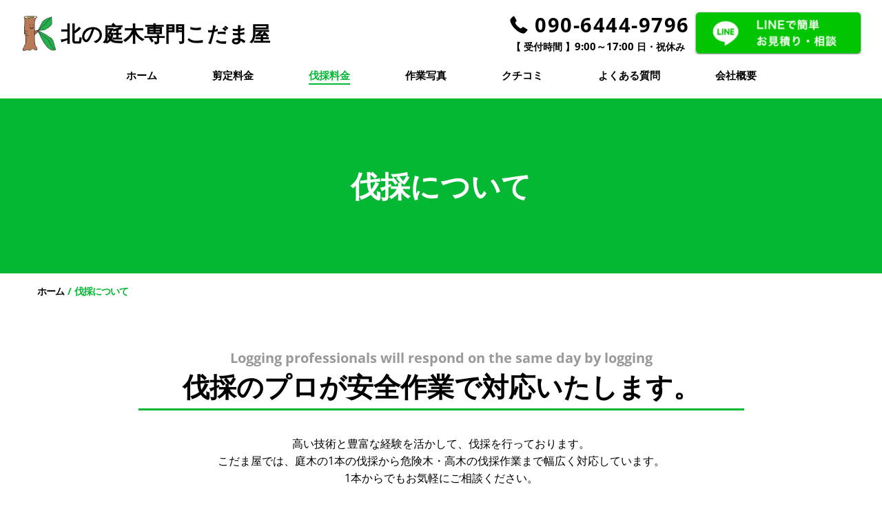

--- FILE ---
content_type: text/html; charset=UTF-8
request_url: https://kodamaya-niwaki.com/bassai/
body_size: 39133
content:
<!DOCTYPE html>
<html dir="ltr" lang="ja" prefix="og: https://ogp.me/ns#">
<head>
    <meta charset="UTF-8">
    <meta name="viewport" content="width=device-width, initial-scale=1">
    <link rel="profile" href="http://gmpg.org/xfn/11">
    <title>北の庭木専門こだま屋 - 伐採について ご不要となった庭木の伐採処分の料金や方法を詳しくご説明。</title>

		<!-- All in One SEO Pro 4.9.3 - aioseo.com -->
	<meta name="description" content="北の庭木専門こだま屋 の伐採について詳しくご覧いただけます。年間３００件超のお問い合わせに真摯に向き合い、開業１０年以上の実績と経験より、ご不要となりました庭木の伐採処分を安心・安全におこないます。ご近所様へと配慮もお任せください。少しでもお安く、より安全に、より早く作業を進めていきます。伐採作業は是非お任せください。" />
	<meta name="robots" content="max-image-preview:large" />
	<meta name="google-site-verification" content="0W1GQzpnx7hpo0M7a1R90zAKHprQNvr7xtFtFohpsd0" />
	<link rel="canonical" href="https://kodamaya-niwaki.com/bassai/" />
	<meta name="generator" content="All in One SEO Pro (AIOSEO) 4.9.3" />
		<meta property="og:locale" content="ja_JP" />
		<meta property="og:site_name" content="北の庭木専門こだま屋 - 札幌の植木屋「剪定・伐採」お任せください" />
		<meta property="og:type" content="article" />
		<meta property="og:title" content="北の庭木専門こだま屋 - 伐採について ご不要となった庭木の伐採処分の料金や方法を詳しくご説明。" />
		<meta property="og:description" content="北の庭木専門こだま屋 の伐採について詳しくご覧いただけます。年間３００件超のお問い合わせに真摯に向き合い、開業１０年以上の実績と経験より、ご不要となりました庭木の伐採処分を安心・安全におこないます。ご近所様へと配慮もお任せください。少しでもお安く、より安全に、より早く作業を進めていきます。伐採作業は是非お任せください。" />
		<meta property="og:url" content="https://kodamaya-niwaki.com/bassai/" />
		<meta property="og:image" content="https://kodamaya-niwaki.com/wp-content/uploads/2024/03/cropped-cropped-cropped-cropped-cropped-cropped-IMG_7353-1-1.jpg" />
		<meta property="og:image:secure_url" content="https://kodamaya-niwaki.com/wp-content/uploads/2024/03/cropped-cropped-cropped-cropped-cropped-cropped-IMG_7353-1-1.jpg" />
		<meta property="og:image:width" content="512" />
		<meta property="og:image:height" content="363" />
		<meta property="article:published_time" content="2024-03-13T03:52:01+00:00" />
		<meta property="article:modified_time" content="2025-04-09T05:59:45+00:00" />
		<meta property="article:publisher" content="https://www.facebook.com/profile.php?id=61551946831464" />
		<meta name="twitter:card" content="summary_large_image" />
		<meta name="twitter:title" content="北の庭木専門こだま屋 - 伐採について ご不要となった庭木の伐採処分の料金や方法を詳しくご説明。" />
		<meta name="twitter:description" content="北の庭木専門こだま屋 の伐採について詳しくご覧いただけます。年間３００件超のお問い合わせに真摯に向き合い、開業１０年以上の実績と経験より、ご不要となりました庭木の伐採処分を安心・安全におこないます。ご近所様へと配慮もお任せください。少しでもお安く、より安全に、より早く作業を進めていきます。伐採作業は是非お任せください。" />
		<meta name="twitter:image" content="https://kodamaya-niwaki.com/wp-content/uploads/2024/03/cropped-cropped-cropped-cropped-cropped-cropped-IMG_7353-1-1.jpg" />
		<script type="application/ld+json" class="aioseo-schema">
			{"@context":"https:\/\/schema.org","@graph":[{"@type":"BreadcrumbList","@id":"https:\/\/kodamaya-niwaki.com\/bassai\/#breadcrumblist","itemListElement":[{"@type":"ListItem","@id":"https:\/\/kodamaya-niwaki.com#listItem","position":1,"name":"Home","item":"https:\/\/kodamaya-niwaki.com","nextItem":{"@type":"ListItem","@id":"https:\/\/kodamaya-niwaki.com\/bassai\/#listItem","name":"\u4f10\u63a1\u306b\u3064\u3044\u3066"}},{"@type":"ListItem","@id":"https:\/\/kodamaya-niwaki.com\/bassai\/#listItem","position":2,"name":"\u4f10\u63a1\u306b\u3064\u3044\u3066","previousItem":{"@type":"ListItem","@id":"https:\/\/kodamaya-niwaki.com#listItem","name":"Home"}}]},{"@type":"Organization","@id":"https:\/\/kodamaya-niwaki.com\/#organization","name":"\u5317\u306e\u5ead\u6728\u5c02\u9580\u3053\u3060\u307e\u5c4b","description":"\u5317\u306e\u5ead\u6728\u5c02\u9580\u3053\u3060\u307e\u5c4b\u306f\u3001\u500b\u4eba\u306e\u5c0f\u3055\u306a\u690d\u6728\u5c4b\u3067\u3059\u306e\u3067\u3001\u96fb\u8a71\u5fdc\u5bfe\u304b\u3089\u304a\u898b\u7a4d\u308a\u3001\u4f5c\u696d\u306b\u81f3\u308b\u307e\u3067\u3001\u79c1\uff08\u5150\u7389\uff09\u304c\u6700\u5f8c\u307e\u3067\u8cac\u4efb\u3092\u3082\u3063\u3066\u5bfe\u5fdc\u3055\u305b\u3066\u9802\u304d\u307e\u3059\u3002\u90fd\u5ea6\u3001\u62c5\u5f53\u8005\u3084\u8077\u4eba\u304c\u5909\u308f\u308b\u3053\u3068\u3067\u3001\u8a00\u3063\u3066\u308b\u3053\u3068\u304c\u5909\u308f\u3063\u305f\u308a\u3001\u4f5c\u696d\u5185\u5bb9\u304c\u7570\u306a\u308b\u3088\u3046\u306a\u5fc3\u914d\u3082\u3054\u3056\u3044\u307e\u305b\u3093\u3002\u5e74\u9593\uff13\uff10\uff10\u4ef6\u8d85\u00d7\uff11\uff10\u5e74\u4ee5\u4e0a\u306e\u5b9f\u7e3e\uff01\u65b0\u898f\u306e\u304a\u5ba2\u69d8\u3084\u5358\u767a\u3067\u306e\u3054\u4f9d\u983c\u3082\u5927\u6b53\u8fce\u3067\u3059\u3002","url":"https:\/\/kodamaya-niwaki.com\/","email":"info@kodama-ya.com","telephone":"+819064449796","foundingDate":"2015-07-03","logo":{"@type":"ImageObject","url":"https:\/\/kodamaya-niwaki.com\/wp-content\/uploads\/2024\/03\/cropped-cropped-384610016_553375243603825_5579192716865366753_n.jpg","@id":"https:\/\/kodamaya-niwaki.com\/bassai\/#organizationLogo","width":511,"height":511,"caption":"\u5317\u306e\u5ead\u6728\u5c02\u9580\u3053\u3060\u307e\u5c4b"},"image":{"@id":"https:\/\/kodamaya-niwaki.com\/bassai\/#organizationLogo"},"sameAs":["https:\/\/www.facebook.com\/profile.php?id=61551946831464","https:\/\/www.instagram.com\/sapporo.kodamaya\/"],"address":{"@id":"https:\/\/kodamaya-niwaki.com\/#postaladdress","@type":"PostalAddress","streetAddress":"\u5357\u3042\u3044\u306e\u91cc4\u4e01\u76ee11-20,","postalCode":"0028091","addressLocality":"\u672d\u5e4c\u5e02\u5317\u533a","addressRegion":"\u5317\u6d77\u9053","addressCountry":"JP"}},{"@type":"WebPage","@id":"https:\/\/kodamaya-niwaki.com\/bassai\/#webpage","url":"https:\/\/kodamaya-niwaki.com\/bassai\/","name":"\u5317\u306e\u5ead\u6728\u5c02\u9580\u3053\u3060\u307e\u5c4b - \u4f10\u63a1\u306b\u3064\u3044\u3066 \u3054\u4e0d\u8981\u3068\u306a\u3063\u305f\u5ead\u6728\u306e\u4f10\u63a1\u51e6\u5206\u306e\u6599\u91d1\u3084\u65b9\u6cd5\u3092\u8a73\u3057\u304f\u3054\u8aac\u660e\u3002","description":"\u5317\u306e\u5ead\u6728\u5c02\u9580\u3053\u3060\u307e\u5c4b \u306e\u4f10\u63a1\u306b\u3064\u3044\u3066\u8a73\u3057\u304f\u3054\u89a7\u3044\u305f\u3060\u3051\u307e\u3059\u3002\u5e74\u9593\uff13\uff10\uff10\u4ef6\u8d85\u306e\u304a\u554f\u3044\u5408\u308f\u305b\u306b\u771f\u646f\u306b\u5411\u304d\u5408\u3044\u3001\u958b\u696d\uff11\uff10\u5e74\u4ee5\u4e0a\u306e\u5b9f\u7e3e\u3068\u7d4c\u9a13\u3088\u308a\u3001\u3054\u4e0d\u8981\u3068\u306a\u308a\u307e\u3057\u305f\u5ead\u6728\u306e\u4f10\u63a1\u51e6\u5206\u3092\u5b89\u5fc3\u30fb\u5b89\u5168\u306b\u304a\u3053\u306a\u3044\u307e\u3059\u3002\u3054\u8fd1\u6240\u69d8\u3078\u3068\u914d\u616e\u3082\u304a\u4efb\u305b\u304f\u3060\u3055\u3044\u3002\u5c11\u3057\u3067\u3082\u304a\u5b89\u304f\u3001\u3088\u308a\u5b89\u5168\u306b\u3001\u3088\u308a\u65e9\u304f\u4f5c\u696d\u3092\u9032\u3081\u3066\u3044\u304d\u307e\u3059\u3002\u4f10\u63a1\u4f5c\u696d\u306f\u662f\u975e\u304a\u4efb\u305b\u304f\u3060\u3055\u3044\u3002","inLanguage":"ja","isPartOf":{"@id":"https:\/\/kodamaya-niwaki.com\/#website"},"breadcrumb":{"@id":"https:\/\/kodamaya-niwaki.com\/bassai\/#breadcrumblist"},"image":{"@type":"ImageObject","url":"https:\/\/kodamaya-niwaki.com\/wp-content\/uploads\/2024\/03\/shutterstock_1818743144-scaled.jpg","@id":"https:\/\/kodamaya-niwaki.com\/bassai\/#mainImage","width":2560,"height":1707,"caption":"\u5317\u306e\u5ead\u6728\u5c02\u9580\u3053\u3060\u307e\u5c4b\u306e\u4f10\u63a1\u30b5\u30fc\u30d3\u30b9"},"primaryImageOfPage":{"@id":"https:\/\/kodamaya-niwaki.com\/bassai\/#mainImage"},"datePublished":"2024-03-13T12:52:01+09:00","dateModified":"2025-04-09T14:59:45+09:00"},{"@type":"WebSite","@id":"https:\/\/kodamaya-niwaki.com\/#website","url":"https:\/\/kodamaya-niwaki.com\/","name":"\u5317\u306e\u5ead\u6728\u5c02\u9580\u3053\u3060\u307e\u5c4b\uff08\u672d\u5e4c\u306e\u690d\u6728\u5c4b\uff09","alternateName":"\u3053\u3060\u307e\u5c4b\uff08\u690d\u6728\u5c4b\uff09","description":"\u672d\u5e4c\u306e\u690d\u6728\u5c4b\u300c\u526a\u5b9a\u30fb\u4f10\u63a1\u300d\u304a\u4efb\u305b\u304f\u3060\u3055\u3044","inLanguage":"ja","publisher":{"@id":"https:\/\/kodamaya-niwaki.com\/#organization"}}]}
		</script>
		<!-- All in One SEO Pro -->

<link rel="alternate" type="application/rss+xml" title="北の庭木専門こだま屋 &raquo; フィード" href="https://kodamaya-niwaki.com/feed/" />
<link rel="alternate" type="application/rss+xml" title="北の庭木専門こだま屋 &raquo; コメントフィード" href="https://kodamaya-niwaki.com/comments/feed/" />
<link rel="alternate" title="oEmbed (JSON)" type="application/json+oembed" href="https://kodamaya-niwaki.com/wp-json/oembed/1.0/embed?url=https%3A%2F%2Fkodamaya-niwaki.com%2Fbassai%2F" />
<link rel="alternate" title="oEmbed (XML)" type="text/xml+oembed" href="https://kodamaya-niwaki.com/wp-json/oembed/1.0/embed?url=https%3A%2F%2Fkodamaya-niwaki.com%2Fbassai%2F&#038;format=xml" />
		<!-- This site uses the Google Analytics by MonsterInsights plugin v9.11.1 - Using Analytics tracking - https://www.monsterinsights.com/ -->
		<!-- Note: MonsterInsights is not currently configured on this site. The site owner needs to authenticate with Google Analytics in the MonsterInsights settings panel. -->
					<!-- No tracking code set -->
				<!-- / Google Analytics by MonsterInsights -->
		<style id='wp-img-auto-sizes-contain-inline-css' type='text/css'>
img:is([sizes=auto i],[sizes^="auto," i]){contain-intrinsic-size:3000px 1500px}
/*# sourceURL=wp-img-auto-sizes-contain-inline-css */
</style>
<link rel='stylesheet' id='extend-builder-css-css' href='https://kodamaya-niwaki.com/wp-content/plugins/colibri-page-builder-pro/extend-builder/assets/static/css/theme.css?ver=1.0.379-pro' type='text/css' media='all' />
<style id='extend-builder-css-inline-css' type='text/css'>
/* page css */
/* part css : theme-shapes */
.colibri-shape-circles {
background-image:url('https://kodamaya-niwaki.com/wp-content/themes/colibri-wp/resources/images/header-shapes/circles.png')
}
.colibri-shape-10degree-stripes {
background-image:url('https://kodamaya-niwaki.com/wp-content/themes/colibri-wp/resources/images/header-shapes/10degree-stripes.png')
}
.colibri-shape-rounded-squares-blue {
background-image:url('https://kodamaya-niwaki.com/wp-content/themes/colibri-wp/resources/images/header-shapes/rounded-squares-blue.png')
}
.colibri-shape-many-rounded-squares-blue {
background-image:url('https://kodamaya-niwaki.com/wp-content/themes/colibri-wp/resources/images/header-shapes/many-rounded-squares-blue.png')
}
.colibri-shape-two-circles {
background-image:url('https://kodamaya-niwaki.com/wp-content/themes/colibri-wp/resources/images/header-shapes/two-circles.png')
}
.colibri-shape-circles-2 {
background-image:url('https://kodamaya-niwaki.com/wp-content/themes/colibri-wp/resources/images/header-shapes/circles-2.png')
}
.colibri-shape-circles-3 {
background-image:url('https://kodamaya-niwaki.com/wp-content/themes/colibri-wp/resources/images/header-shapes/circles-3.png')
}
.colibri-shape-circles-gradient {
background-image:url('https://kodamaya-niwaki.com/wp-content/themes/colibri-wp/resources/images/header-shapes/circles-gradient.png')
}
.colibri-shape-circles-white-gradient {
background-image:url('https://kodamaya-niwaki.com/wp-content/themes/colibri-wp/resources/images/header-shapes/circles-white-gradient.png')
}
.colibri-shape-waves {
background-image:url('https://kodamaya-niwaki.com/wp-content/themes/colibri-wp/resources/images/header-shapes/waves.png')
}
.colibri-shape-waves-inverted {
background-image:url('https://kodamaya-niwaki.com/wp-content/themes/colibri-wp/resources/images/header-shapes/waves-inverted.png')
}
.colibri-shape-dots {
background-image:url('https://kodamaya-niwaki.com/wp-content/themes/colibri-wp/resources/images/header-shapes/dots.png')
}
.colibri-shape-left-tilted-lines {
background-image:url('https://kodamaya-niwaki.com/wp-content/themes/colibri-wp/resources/images/header-shapes/left-tilted-lines.png')
}
.colibri-shape-right-tilted-lines {
background-image:url('https://kodamaya-niwaki.com/wp-content/themes/colibri-wp/resources/images/header-shapes/right-tilted-lines.png')
}
.colibri-shape-right-tilted-strips {
background-image:url('https://kodamaya-niwaki.com/wp-content/themes/colibri-wp/resources/images/header-shapes/right-tilted-strips.png')
}
/* part css : theme */

.h-y-container > *:not(:last-child), .h-x-container-inner > * {
  margin-bottom: 20px;
}
.h-x-container-inner, .h-column__content > .h-x-container > *:last-child {
  margin-bottom: -20px;
}
.h-x-container-inner > * {
  padding-left: 10px;
  padding-right: 10px;
}
.h-x-container-inner {
  margin-left: -10px;
  margin-right: -10px;
}
[class*=style-], [class*=local-style-], .h-global-transition, .h-global-transition-all, .h-global-transition-all * {
  transition-duration: 0.5s;
}
.wp-block-button .wp-block-button__link:not(.has-background),.wp-block-file .wp-block-file__button {
  background-color: rgb(0, 99, 252);
  background-image: none;
}
.wp-block-button .wp-block-button__link:not(.has-background):hover,.wp-block-button .wp-block-button__link:not(.has-background):focus,.wp-block-button .wp-block-button__link:not(.has-background):active,.wp-block-file .wp-block-file__button:hover,.wp-block-file .wp-block-file__button:focus,.wp-block-file .wp-block-file__button:active {
  background-color: rgb(0, 66, 167);
  background-image: none;
}
.wp-block-button.is-style-outline .wp-block-button__link:not(.has-background) {
  color: rgb(0, 99, 252);
  background-color: transparent;
  background-image: none;
  border-top-width: 2px;
  border-top-color: rgb(0, 99, 252);
  border-top-style: solid;
  border-right-width: 2px;
  border-right-color: rgb(0, 99, 252);
  border-right-style: solid;
  border-bottom-width: 2px;
  border-bottom-color: rgb(0, 99, 252);
  border-bottom-style: solid;
  border-left-width: 2px;
  border-left-color: rgb(0, 99, 252);
  border-left-style: solid;
}
.wp-block-button.is-style-outline .wp-block-button__link:not(.has-background):hover,.wp-block-button.is-style-outline .wp-block-button__link:not(.has-background):focus,.wp-block-button.is-style-outline .wp-block-button__link:not(.has-background):active {
  color: #fff;
  background-color: rgb(0, 99, 252);
  background-image: none;
}
.has-background-color,*[class^="wp-block-"].is-style-solid-color {
  background-color: rgb(0, 99, 252);
  background-image: none;
}
.has-colibri-color-1-background-color {
  background-color: rgb(0, 99, 252);
  background-image: none;
}
.wp-block-button .wp-block-button__link.has-colibri-color-1-background-color {
  background-color: rgb(0, 99, 252);
  background-image: none;
}
.wp-block-button .wp-block-button__link.has-colibri-color-1-background-color:hover,.wp-block-button .wp-block-button__link.has-colibri-color-1-background-color:focus,.wp-block-button .wp-block-button__link.has-colibri-color-1-background-color:active {
  background-color: rgb(0, 66, 167);
  background-image: none;
}
.wp-block-button.is-style-outline .wp-block-button__link.has-colibri-color-1-background-color {
  color: rgb(0, 99, 252);
  background-color: transparent;
  background-image: none;
  border-top-width: 2px;
  border-top-color: rgb(0, 99, 252);
  border-top-style: solid;
  border-right-width: 2px;
  border-right-color: rgb(0, 99, 252);
  border-right-style: solid;
  border-bottom-width: 2px;
  border-bottom-color: rgb(0, 99, 252);
  border-bottom-style: solid;
  border-left-width: 2px;
  border-left-color: rgb(0, 99, 252);
  border-left-style: solid;
}
.wp-block-button.is-style-outline .wp-block-button__link.has-colibri-color-1-background-color:hover,.wp-block-button.is-style-outline .wp-block-button__link.has-colibri-color-1-background-color:focus,.wp-block-button.is-style-outline .wp-block-button__link.has-colibri-color-1-background-color:active {
  color: #fff;
  background-color: rgb(0, 99, 252);
  background-image: none;
}
*[class^="wp-block-"].has-colibri-color-1-background-color,*[class^="wp-block-"] .has-colibri-color-1-background-color,*[class^="wp-block-"].is-style-solid-color.has-colibri-color-1-color,*[class^="wp-block-"].is-style-solid-color blockquote.has-colibri-color-1-color,*[class^="wp-block-"].is-style-solid-color blockquote.has-colibri-color-1-color p {
  background-color: rgb(0, 99, 252);
  background-image: none;
}
.has-colibri-color-1-color {
  color: rgb(0, 99, 252);
}
.has-colibri-color-2-background-color {
  background-color: rgb(255, 102, 0);
  background-image: none;
}
.wp-block-button .wp-block-button__link.has-colibri-color-2-background-color {
  background-color: rgb(255, 102, 0);
  background-image: none;
}
.wp-block-button .wp-block-button__link.has-colibri-color-2-background-color:hover,.wp-block-button .wp-block-button__link.has-colibri-color-2-background-color:focus,.wp-block-button .wp-block-button__link.has-colibri-color-2-background-color:active {
  background-color: rgb(170, 68, 0);
  background-image: none;
}
.wp-block-button.is-style-outline .wp-block-button__link.has-colibri-color-2-background-color {
  color: rgb(255, 102, 0);
  background-color: transparent;
  background-image: none;
  border-top-width: 2px;
  border-top-color: rgb(255, 102, 0);
  border-top-style: solid;
  border-right-width: 2px;
  border-right-color: rgb(255, 102, 0);
  border-right-style: solid;
  border-bottom-width: 2px;
  border-bottom-color: rgb(255, 102, 0);
  border-bottom-style: solid;
  border-left-width: 2px;
  border-left-color: rgb(255, 102, 0);
  border-left-style: solid;
}
.wp-block-button.is-style-outline .wp-block-button__link.has-colibri-color-2-background-color:hover,.wp-block-button.is-style-outline .wp-block-button__link.has-colibri-color-2-background-color:focus,.wp-block-button.is-style-outline .wp-block-button__link.has-colibri-color-2-background-color:active {
  color: #fff;
  background-color: rgb(255, 102, 0);
  background-image: none;
}
*[class^="wp-block-"].has-colibri-color-2-background-color,*[class^="wp-block-"] .has-colibri-color-2-background-color,*[class^="wp-block-"].is-style-solid-color.has-colibri-color-2-color,*[class^="wp-block-"].is-style-solid-color blockquote.has-colibri-color-2-color,*[class^="wp-block-"].is-style-solid-color blockquote.has-colibri-color-2-color p {
  background-color: rgb(255, 102, 0);
  background-image: none;
}
.has-colibri-color-2-color {
  color: rgb(255, 102, 0);
}
.has-colibri-color-3-background-color {
  background-color: rgb(2, 113, 230);
  background-image: none;
}
.wp-block-button .wp-block-button__link.has-colibri-color-3-background-color {
  background-color: rgb(2, 113, 230);
  background-image: none;
}
.wp-block-button .wp-block-button__link.has-colibri-color-3-background-color:hover,.wp-block-button .wp-block-button__link.has-colibri-color-3-background-color:focus,.wp-block-button .wp-block-button__link.has-colibri-color-3-background-color:active {
  background-color: rgb(1, 71, 145);
  background-image: none;
}
.wp-block-button.is-style-outline .wp-block-button__link.has-colibri-color-3-background-color {
  color: rgb(2, 113, 230);
  background-color: transparent;
  background-image: none;
  border-top-width: 2px;
  border-top-color: rgb(2, 113, 230);
  border-top-style: solid;
  border-right-width: 2px;
  border-right-color: rgb(2, 113, 230);
  border-right-style: solid;
  border-bottom-width: 2px;
  border-bottom-color: rgb(2, 113, 230);
  border-bottom-style: solid;
  border-left-width: 2px;
  border-left-color: rgb(2, 113, 230);
  border-left-style: solid;
}
.wp-block-button.is-style-outline .wp-block-button__link.has-colibri-color-3-background-color:hover,.wp-block-button.is-style-outline .wp-block-button__link.has-colibri-color-3-background-color:focus,.wp-block-button.is-style-outline .wp-block-button__link.has-colibri-color-3-background-color:active {
  color: #fff;
  background-color: rgb(2, 113, 230);
  background-image: none;
}
*[class^="wp-block-"].has-colibri-color-3-background-color,*[class^="wp-block-"] .has-colibri-color-3-background-color,*[class^="wp-block-"].is-style-solid-color.has-colibri-color-3-color,*[class^="wp-block-"].is-style-solid-color blockquote.has-colibri-color-3-color,*[class^="wp-block-"].is-style-solid-color blockquote.has-colibri-color-3-color p {
  background-color: rgb(2, 113, 230);
  background-image: none;
}
.has-colibri-color-3-color {
  color: rgb(2, 113, 230);
}
.has-colibri-color-4-background-color {
  background-color: #6632ff;
  background-image: none;
}
.wp-block-button .wp-block-button__link.has-colibri-color-4-background-color {
  background-color: #6632ff;
  background-image: none;
}
.wp-block-button .wp-block-button__link.has-colibri-color-4-background-color:hover,.wp-block-button .wp-block-button__link.has-colibri-color-4-background-color:focus,.wp-block-button .wp-block-button__link.has-colibri-color-4-background-color:active {
  background-color: rgb(68, 33, 170);
  background-image: none;
}
.wp-block-button.is-style-outline .wp-block-button__link.has-colibri-color-4-background-color {
  color: #6632ff;
  background-color: transparent;
  background-image: none;
  border-top-width: 2px;
  border-top-color: #6632ff;
  border-top-style: solid;
  border-right-width: 2px;
  border-right-color: #6632ff;
  border-right-style: solid;
  border-bottom-width: 2px;
  border-bottom-color: #6632ff;
  border-bottom-style: solid;
  border-left-width: 2px;
  border-left-color: #6632ff;
  border-left-style: solid;
}
.wp-block-button.is-style-outline .wp-block-button__link.has-colibri-color-4-background-color:hover,.wp-block-button.is-style-outline .wp-block-button__link.has-colibri-color-4-background-color:focus,.wp-block-button.is-style-outline .wp-block-button__link.has-colibri-color-4-background-color:active {
  color: #fff;
  background-color: #6632ff;
  background-image: none;
}
*[class^="wp-block-"].has-colibri-color-4-background-color,*[class^="wp-block-"] .has-colibri-color-4-background-color,*[class^="wp-block-"].is-style-solid-color.has-colibri-color-4-color,*[class^="wp-block-"].is-style-solid-color blockquote.has-colibri-color-4-color,*[class^="wp-block-"].is-style-solid-color blockquote.has-colibri-color-4-color p {
  background-color: #6632ff;
  background-image: none;
}
.has-colibri-color-4-color {
  color: #6632ff;
}
.has-colibri-color-5-background-color {
  background-color: #FFFFFF;
  background-image: none;
}
.wp-block-button .wp-block-button__link.has-colibri-color-5-background-color {
  background-color: #FFFFFF;
  background-image: none;
}
.wp-block-button .wp-block-button__link.has-colibri-color-5-background-color:hover,.wp-block-button .wp-block-button__link.has-colibri-color-5-background-color:focus,.wp-block-button .wp-block-button__link.has-colibri-color-5-background-color:active {
  background-color: rgb(102, 102, 102);
  background-image: none;
}
.wp-block-button.is-style-outline .wp-block-button__link.has-colibri-color-5-background-color {
  color: #FFFFFF;
  background-color: transparent;
  background-image: none;
  border-top-width: 2px;
  border-top-color: #FFFFFF;
  border-top-style: solid;
  border-right-width: 2px;
  border-right-color: #FFFFFF;
  border-right-style: solid;
  border-bottom-width: 2px;
  border-bottom-color: #FFFFFF;
  border-bottom-style: solid;
  border-left-width: 2px;
  border-left-color: #FFFFFF;
  border-left-style: solid;
}
.wp-block-button.is-style-outline .wp-block-button__link.has-colibri-color-5-background-color:hover,.wp-block-button.is-style-outline .wp-block-button__link.has-colibri-color-5-background-color:focus,.wp-block-button.is-style-outline .wp-block-button__link.has-colibri-color-5-background-color:active {
  color: #fff;
  background-color: #FFFFFF;
  background-image: none;
}
*[class^="wp-block-"].has-colibri-color-5-background-color,*[class^="wp-block-"] .has-colibri-color-5-background-color,*[class^="wp-block-"].is-style-solid-color.has-colibri-color-5-color,*[class^="wp-block-"].is-style-solid-color blockquote.has-colibri-color-5-color,*[class^="wp-block-"].is-style-solid-color blockquote.has-colibri-color-5-color p {
  background-color: #FFFFFF;
  background-image: none;
}
.has-colibri-color-5-color {
  color: #FFFFFF;
}
.has-colibri-color-6-background-color {
  background-color: #17252a;
  background-image: none;
}
.wp-block-button .wp-block-button__link.has-colibri-color-6-background-color {
  background-color: #17252a;
  background-image: none;
}
.wp-block-button .wp-block-button__link.has-colibri-color-6-background-color:hover,.wp-block-button .wp-block-button__link.has-colibri-color-6-background-color:focus,.wp-block-button .wp-block-button__link.has-colibri-color-6-background-color:active {
  background-color: rgb(23, 37, 42);
  background-image: none;
}
.wp-block-button.is-style-outline .wp-block-button__link.has-colibri-color-6-background-color {
  color: #17252a;
  background-color: transparent;
  background-image: none;
  border-top-width: 2px;
  border-top-color: #17252a;
  border-top-style: solid;
  border-right-width: 2px;
  border-right-color: #17252a;
  border-right-style: solid;
  border-bottom-width: 2px;
  border-bottom-color: #17252a;
  border-bottom-style: solid;
  border-left-width: 2px;
  border-left-color: #17252a;
  border-left-style: solid;
}
.wp-block-button.is-style-outline .wp-block-button__link.has-colibri-color-6-background-color:hover,.wp-block-button.is-style-outline .wp-block-button__link.has-colibri-color-6-background-color:focus,.wp-block-button.is-style-outline .wp-block-button__link.has-colibri-color-6-background-color:active {
  color: #fff;
  background-color: #17252a;
  background-image: none;
}
*[class^="wp-block-"].has-colibri-color-6-background-color,*[class^="wp-block-"] .has-colibri-color-6-background-color,*[class^="wp-block-"].is-style-solid-color.has-colibri-color-6-color,*[class^="wp-block-"].is-style-solid-color blockquote.has-colibri-color-6-color,*[class^="wp-block-"].is-style-solid-color blockquote.has-colibri-color-6-color p {
  background-color: #17252a;
  background-image: none;
}
.has-colibri-color-6-color {
  color: #17252a;
}
#colibri .woocommerce-store-notice,#colibri.woocommerce .content .h-section input[type=submit],#colibri.woocommerce-page  .content .h-section  input[type=button],#colibri.woocommerce .content .h-section  input[type=button],#colibri.woocommerce-page  .content .h-section .button,#colibri.woocommerce .content .h-section .button,#colibri.woocommerce-page  .content .h-section  a.button,#colibri.woocommerce .content .h-section  a.button,#colibri.woocommerce-page  .content .h-section button.button,#colibri.woocommerce .content .h-section button.button,#colibri.woocommerce-page  .content .h-section input.button,#colibri.woocommerce .content .h-section input.button,#colibri.woocommerce-page  .content .h-section input#submit,#colibri.woocommerce .content .h-section input#submit,#colibri.woocommerce-page  .content .h-section a.added_to_cart,#colibri.woocommerce .content .h-section a.added_to_cart,#colibri.woocommerce-page  .content .h-section .ui-slider-range,#colibri.woocommerce .content .h-section .ui-slider-range,#colibri.woocommerce-page  .content .h-section .ui-slider-handle,#colibri.woocommerce .content .h-section .ui-slider-handle,#colibri.woocommerce-page  .content .h-section .wc-block-cart__submit-button,#colibri.woocommerce .content .h-section .wc-block-cart__submit-button,#colibri.woocommerce-page  .content .h-section .wc-block-components-checkout-place-order-button,#colibri.woocommerce .content .h-section .wc-block-components-checkout-place-order-button {
  background-color: rgb(0, 99, 252);
  background-image: none;
  border-top-width: 0px;
  border-top-color: rgb(0, 99, 252);
  border-top-style: solid;
  border-right-width: 0px;
  border-right-color: rgb(0, 99, 252);
  border-right-style: solid;
  border-bottom-width: 0px;
  border-bottom-color: rgb(0, 99, 252);
  border-bottom-style: solid;
  border-left-width: 0px;
  border-left-color: rgb(0, 99, 252);
  border-left-style: solid;
}
#colibri .woocommerce-store-notice:hover,#colibri .woocommerce-store-notice:focus,#colibri .woocommerce-store-notice:active,#colibri.woocommerce .content .h-section input[type=submit]:hover,#colibri.woocommerce .content .h-section input[type=submit]:focus,#colibri.woocommerce .content .h-section input[type=submit]:active,#colibri.woocommerce-page  .content .h-section  input[type=button]:hover,#colibri.woocommerce-page  .content .h-section  input[type=button]:focus,#colibri.woocommerce-page  .content .h-section  input[type=button]:active,#colibri.woocommerce .content .h-section  input[type=button]:hover,#colibri.woocommerce .content .h-section  input[type=button]:focus,#colibri.woocommerce .content .h-section  input[type=button]:active,#colibri.woocommerce-page  .content .h-section .button:hover,#colibri.woocommerce-page  .content .h-section .button:focus,#colibri.woocommerce-page  .content .h-section .button:active,#colibri.woocommerce .content .h-section .button:hover,#colibri.woocommerce .content .h-section .button:focus,#colibri.woocommerce .content .h-section .button:active,#colibri.woocommerce-page  .content .h-section  a.button:hover,#colibri.woocommerce-page  .content .h-section  a.button:focus,#colibri.woocommerce-page  .content .h-section  a.button:active,#colibri.woocommerce .content .h-section  a.button:hover,#colibri.woocommerce .content .h-section  a.button:focus,#colibri.woocommerce .content .h-section  a.button:active,#colibri.woocommerce-page  .content .h-section button.button:hover,#colibri.woocommerce-page  .content .h-section button.button:focus,#colibri.woocommerce-page  .content .h-section button.button:active,#colibri.woocommerce .content .h-section button.button:hover,#colibri.woocommerce .content .h-section button.button:focus,#colibri.woocommerce .content .h-section button.button:active,#colibri.woocommerce-page  .content .h-section input.button:hover,#colibri.woocommerce-page  .content .h-section input.button:focus,#colibri.woocommerce-page  .content .h-section input.button:active,#colibri.woocommerce .content .h-section input.button:hover,#colibri.woocommerce .content .h-section input.button:focus,#colibri.woocommerce .content .h-section input.button:active,#colibri.woocommerce-page  .content .h-section input#submit:hover,#colibri.woocommerce-page  .content .h-section input#submit:focus,#colibri.woocommerce-page  .content .h-section input#submit:active,#colibri.woocommerce .content .h-section input#submit:hover,#colibri.woocommerce .content .h-section input#submit:focus,#colibri.woocommerce .content .h-section input#submit:active,#colibri.woocommerce-page  .content .h-section a.added_to_cart:hover,#colibri.woocommerce-page  .content .h-section a.added_to_cart:focus,#colibri.woocommerce-page  .content .h-section a.added_to_cart:active,#colibri.woocommerce .content .h-section a.added_to_cart:hover,#colibri.woocommerce .content .h-section a.added_to_cart:focus,#colibri.woocommerce .content .h-section a.added_to_cart:active,#colibri.woocommerce-page  .content .h-section .ui-slider-range:hover,#colibri.woocommerce-page  .content .h-section .ui-slider-range:focus,#colibri.woocommerce-page  .content .h-section .ui-slider-range:active,#colibri.woocommerce .content .h-section .ui-slider-range:hover,#colibri.woocommerce .content .h-section .ui-slider-range:focus,#colibri.woocommerce .content .h-section .ui-slider-range:active,#colibri.woocommerce-page  .content .h-section .ui-slider-handle:hover,#colibri.woocommerce-page  .content .h-section .ui-slider-handle:focus,#colibri.woocommerce-page  .content .h-section .ui-slider-handle:active,#colibri.woocommerce .content .h-section .ui-slider-handle:hover,#colibri.woocommerce .content .h-section .ui-slider-handle:focus,#colibri.woocommerce .content .h-section .ui-slider-handle:active,#colibri.woocommerce-page  .content .h-section .wc-block-cart__submit-button:hover,#colibri.woocommerce-page  .content .h-section .wc-block-cart__submit-button:focus,#colibri.woocommerce-page  .content .h-section .wc-block-cart__submit-button:active,#colibri.woocommerce .content .h-section .wc-block-cart__submit-button:hover,#colibri.woocommerce .content .h-section .wc-block-cart__submit-button:focus,#colibri.woocommerce .content .h-section .wc-block-cart__submit-button:active,#colibri.woocommerce-page  .content .h-section .wc-block-components-checkout-place-order-button:hover,#colibri.woocommerce-page  .content .h-section .wc-block-components-checkout-place-order-button:focus,#colibri.woocommerce-page  .content .h-section .wc-block-components-checkout-place-order-button:active,#colibri.woocommerce .content .h-section .wc-block-components-checkout-place-order-button:hover,#colibri.woocommerce .content .h-section .wc-block-components-checkout-place-order-button:focus,#colibri.woocommerce .content .h-section .wc-block-components-checkout-place-order-button:active {
  background-color: rgb(0, 66, 167);
  background-image: none;
  border-top-width: 0px;
  border-top-color: rgb(0, 66, 167);
  border-top-style: solid;
  border-right-width: 0px;
  border-right-color: rgb(0, 66, 167);
  border-right-style: solid;
  border-bottom-width: 0px;
  border-bottom-color: rgb(0, 66, 167);
  border-bottom-style: solid;
  border-left-width: 0px;
  border-left-color: rgb(0, 66, 167);
  border-left-style: solid;
}
#colibri.woocommerce-page  .content .h-section .star-rating::before,#colibri.woocommerce .content .h-section .star-rating::before,#colibri.woocommerce-page  .content .h-section .star-rating span::before,#colibri.woocommerce .content .h-section .star-rating span::before {
  color: rgb(0, 99, 252);
}
#colibri.woocommerce-page  .content .h-section .price,#colibri.woocommerce .content .h-section .price {
  color: rgb(0, 99, 252);
}
#colibri.woocommerce-page  .content .h-section .price del,#colibri.woocommerce .content .h-section .price del {
  color: rgb(84, 150, 252);
}
#colibri.woocommerce-page  .content .h-section .onsale,#colibri.woocommerce .content .h-section .onsale {
  background-color: rgb(0, 99, 252);
  background-image: none;
}
#colibri.woocommerce-page  .content .h-section .onsale:hover,#colibri.woocommerce-page  .content .h-section .onsale:focus,#colibri.woocommerce-page  .content .h-section .onsale:active,#colibri.woocommerce .content .h-section .onsale:hover,#colibri.woocommerce .content .h-section .onsale:focus,#colibri.woocommerce .content .h-section .onsale:active {
  background-color: rgb(0, 66, 167);
  background-image: none;
}
#colibri.woocommerce ul.products li.product h2:hover {
  color: rgb(0, 99, 252);
}
#colibri.woocommerce-page  .content .h-section .woocommerce-pagination .page-numbers.current,#colibri.woocommerce .content .h-section .woocommerce-pagination .page-numbers.current,#colibri.woocommerce-page  .content .h-section .woocommerce-pagination a.page-numbers:hover,#colibri.woocommerce .content .h-section .woocommerce-pagination a.page-numbers:hover {
  background-color: rgb(0, 99, 252);
  background-image: none;
}
#colibri.woocommerce-page  .content .h-section .comment-form-rating .stars a,#colibri.woocommerce .content .h-section .comment-form-rating .stars a {
  color: rgb(0, 99, 252);
}
.h-section-global-spacing {
  padding-top: 90px;
  padding-bottom: 90px;
}
#colibri .colibri-language-switcher {
  background-color: white;
  background-image: none;
  top: 80px;
  border-top-width: 0px;
  border-top-style: none;
  border-top-left-radius: 4px;
  border-top-right-radius: 0px;
  border-right-width: 0px;
  border-right-style: none;
  border-bottom-width: 0px;
  border-bottom-style: none;
  border-bottom-left-radius: 4px;
  border-bottom-right-radius: 0px;
  border-left-width: 0px;
  border-left-style: none;
}
#colibri .colibri-language-switcher .lang-item {
  padding-top: 14px;
  padding-right: 18px;
  padding-bottom: 14px;
  padding-left: 18px;
}
body {
  font-family: Open Sans;
  font-weight: 400;
  font-size: 16px;
  line-height: 1.6;
  color: rgb(70, 112, 127);
}
body a {
  font-family: Open Sans;
  font-weight: 400;
  text-decoration: none;
  font-size: 1em;
  line-height: 1.5;
  color: #03a9f4;
}
body p {
  margin-bottom: 16px;
  font-family: Open Sans;
  font-weight: 400;
  font-size: 16px;
  line-height: 1.6;
  color: rgb(70, 112, 127);
}
body .h-lead p {
  margin-bottom: 16px;
  font-family: Open Sans;
  font-weight: 300;
  font-size: 1.25em;
  line-height: 1.5;
  color: rgb(37, 41, 42);
}
body blockquote p {
  margin-bottom: 16px;
  font-family: Open Sans;
  font-weight: 400;
  font-size: 16px;
  line-height: 1.6;
  color: rgb(70, 112, 127);
}
body h1 {
  margin-bottom: 16px;
  font-family: Open Sans;
  font-weight: 300;
  font-size: 3.375em;
  line-height: 1.26;
  color: rgb(23, 37, 42);
}
body h2 {
  margin-bottom: 16px;
  font-family: Open Sans;
  font-weight: 300;
  font-size: 2.625em;
  line-height: 1.143;
  color: rgb(23, 37, 42);
}
body h3 {
  margin-bottom: 16px;
  font-family: Open Sans;
  font-weight: 300;
  font-size: 2.25em;
  line-height: 1.25;
  color: rgb(23, 37, 42);
}
body h4 {
  margin-bottom: 16px;
  font-family: Open Sans;
  font-weight: 600;
  font-size: 1.25em;
  line-height: 1.6;
  color: rgb(23, 37, 42);
}
body h5 {
  margin-bottom: 16px;
  font-family: Open Sans;
  font-weight: 600;
  font-size: 1.125em;
  line-height: 1.55;
  color: rgb(23, 37, 42);
}
body h6 {
  margin-bottom: 16px;
  font-family: Open Sans;
  font-weight: 600;
  font-size: 1em;
  line-height: 1.6;
  color: rgb(23, 37, 42);
}
.has-colibri-color-7-background-color {
  background-color: rgb(0, 0, 0);
  background-image: none;
}
.wp-block-button .wp-block-button__link.has-colibri-color-7-background-color {
  background-color: rgb(0, 0, 0);
  background-image: none;
}
.wp-block-button .wp-block-button__link.has-colibri-color-7-background-color:hover,.wp-block-button .wp-block-button__link.has-colibri-color-7-background-color:focus,.wp-block-button .wp-block-button__link.has-colibri-color-7-background-color:active {
  background-color: rgb(51, 51, 51);
  background-image: none;
}
.wp-block-button.is-style-outline .wp-block-button__link.has-colibri-color-7-background-color {
  color: rgb(0, 0, 0);
  background-color: transparent;
  background-image: none;
  border-top-width: 2px;
  border-top-color: rgb(0, 0, 0);
  border-top-style: solid;
  border-right-width: 2px;
  border-right-color: rgb(0, 0, 0);
  border-right-style: solid;
  border-bottom-width: 2px;
  border-bottom-color: rgb(0, 0, 0);
  border-bottom-style: solid;
  border-left-width: 2px;
  border-left-color: rgb(0, 0, 0);
  border-left-style: solid;
}
.wp-block-button.is-style-outline .wp-block-button__link.has-colibri-color-7-background-color:hover,.wp-block-button.is-style-outline .wp-block-button__link.has-colibri-color-7-background-color:focus,.wp-block-button.is-style-outline .wp-block-button__link.has-colibri-color-7-background-color:active {
  color: #fff;
  background-color: rgb(0, 0, 0);
  background-image: none;
}
*[class^="wp-block-"].has-colibri-color-7-background-color,*[class^="wp-block-"] .has-colibri-color-7-background-color,*[class^="wp-block-"].is-style-solid-color.has-colibri-color-7-color,*[class^="wp-block-"].is-style-solid-color blockquote.has-colibri-color-7-color,*[class^="wp-block-"].is-style-solid-color blockquote.has-colibri-color-7-color p {
  background-color: rgb(0, 0, 0);
  background-image: none;
}
.has-colibri-color-7-color {
  color: rgb(0, 0, 0);
}
.has-colibri-color-8-background-color {
  background-color: rgb(4, 184, 52);
  background-image: none;
}
.wp-block-button .wp-block-button__link.has-colibri-color-8-background-color {
  background-color: rgb(4, 184, 52);
  background-image: none;
}
.wp-block-button .wp-block-button__link.has-colibri-color-8-background-color:hover,.wp-block-button .wp-block-button__link.has-colibri-color-8-background-color:focus,.wp-block-button .wp-block-button__link.has-colibri-color-8-background-color:active {
  background-color: rgb(2, 99, 28);
  background-image: none;
}
.wp-block-button.is-style-outline .wp-block-button__link.has-colibri-color-8-background-color {
  color: rgb(4, 184, 52);
  background-color: transparent;
  background-image: none;
  border-top-width: 2px;
  border-top-color: rgb(4, 184, 52);
  border-top-style: solid;
  border-right-width: 2px;
  border-right-color: rgb(4, 184, 52);
  border-right-style: solid;
  border-bottom-width: 2px;
  border-bottom-color: rgb(4, 184, 52);
  border-bottom-style: solid;
  border-left-width: 2px;
  border-left-color: rgb(4, 184, 52);
  border-left-style: solid;
}
.wp-block-button.is-style-outline .wp-block-button__link.has-colibri-color-8-background-color:hover,.wp-block-button.is-style-outline .wp-block-button__link.has-colibri-color-8-background-color:focus,.wp-block-button.is-style-outline .wp-block-button__link.has-colibri-color-8-background-color:active {
  color: #fff;
  background-color: rgb(4, 184, 52);
  background-image: none;
}
*[class^="wp-block-"].has-colibri-color-8-background-color,*[class^="wp-block-"] .has-colibri-color-8-background-color,*[class^="wp-block-"].is-style-solid-color.has-colibri-color-8-color,*[class^="wp-block-"].is-style-solid-color blockquote.has-colibri-color-8-color,*[class^="wp-block-"].is-style-solid-color blockquote.has-colibri-color-8-color p {
  background-color: rgb(4, 184, 52);
  background-image: none;
}
.has-colibri-color-8-color {
  color: rgb(4, 184, 52);
}
.has-colibri-color-9-background-color {
  background-color: rgba(4, 184, 52, 0.86);
  background-image: none;
}
.wp-block-button .wp-block-button__link.has-colibri-color-9-background-color {
  background-color: rgba(4, 184, 52, 0.86);
  background-image: none;
}
.wp-block-button .wp-block-button__link.has-colibri-color-9-background-color:hover,.wp-block-button .wp-block-button__link.has-colibri-color-9-background-color:focus,.wp-block-button .wp-block-button__link.has-colibri-color-9-background-color:active {
  background-color: rgb(4, 184, 52);
  background-image: none;
}
.wp-block-button.is-style-outline .wp-block-button__link.has-colibri-color-9-background-color {
  color: rgba(4, 184, 52, 0.86);
  background-color: transparent;
  background-image: none;
  border-top-width: 2px;
  border-top-color: rgba(4, 184, 52, 0.86);
  border-top-style: solid;
  border-right-width: 2px;
  border-right-color: rgba(4, 184, 52, 0.86);
  border-right-style: solid;
  border-bottom-width: 2px;
  border-bottom-color: rgba(4, 184, 52, 0.86);
  border-bottom-style: solid;
  border-left-width: 2px;
  border-left-color: rgba(4, 184, 52, 0.86);
  border-left-style: solid;
}
.wp-block-button.is-style-outline .wp-block-button__link.has-colibri-color-9-background-color:hover,.wp-block-button.is-style-outline .wp-block-button__link.has-colibri-color-9-background-color:focus,.wp-block-button.is-style-outline .wp-block-button__link.has-colibri-color-9-background-color:active {
  color: #fff;
  background-color: rgba(4, 184, 52, 0.86);
  background-image: none;
}
*[class^="wp-block-"].has-colibri-color-9-background-color,*[class^="wp-block-"] .has-colibri-color-9-background-color,*[class^="wp-block-"].is-style-solid-color.has-colibri-color-9-color,*[class^="wp-block-"].is-style-solid-color blockquote.has-colibri-color-9-color,*[class^="wp-block-"].is-style-solid-color blockquote.has-colibri-color-9-color p {
  background-color: rgba(4, 184, 52, 0.86);
  background-image: none;
}
.has-colibri-color-9-color {
  color: rgba(4, 184, 52, 0.86);
}
.has-colibri-color-10-background-color {
  background-color: rgb(255, 0, 0);
  background-image: none;
}
.wp-block-button .wp-block-button__link.has-colibri-color-10-background-color {
  background-color: rgb(255, 0, 0);
  background-image: none;
}
.wp-block-button .wp-block-button__link.has-colibri-color-10-background-color:hover,.wp-block-button .wp-block-button__link.has-colibri-color-10-background-color:focus,.wp-block-button .wp-block-button__link.has-colibri-color-10-background-color:active {
  background-color: rgb(170, 0, 0);
  background-image: none;
}
.wp-block-button.is-style-outline .wp-block-button__link.has-colibri-color-10-background-color {
  color: rgb(255, 0, 0);
  background-color: transparent;
  background-image: none;
  border-top-width: 2px;
  border-top-color: rgb(255, 0, 0);
  border-top-style: solid;
  border-right-width: 2px;
  border-right-color: rgb(255, 0, 0);
  border-right-style: solid;
  border-bottom-width: 2px;
  border-bottom-color: rgb(255, 0, 0);
  border-bottom-style: solid;
  border-left-width: 2px;
  border-left-color: rgb(255, 0, 0);
  border-left-style: solid;
}
.wp-block-button.is-style-outline .wp-block-button__link.has-colibri-color-10-background-color:hover,.wp-block-button.is-style-outline .wp-block-button__link.has-colibri-color-10-background-color:focus,.wp-block-button.is-style-outline .wp-block-button__link.has-colibri-color-10-background-color:active {
  color: #fff;
  background-color: rgb(255, 0, 0);
  background-image: none;
}
*[class^="wp-block-"].has-colibri-color-10-background-color,*[class^="wp-block-"] .has-colibri-color-10-background-color,*[class^="wp-block-"].is-style-solid-color.has-colibri-color-10-color,*[class^="wp-block-"].is-style-solid-color blockquote.has-colibri-color-10-color,*[class^="wp-block-"].is-style-solid-color blockquote.has-colibri-color-10-color p {
  background-color: rgb(255, 0, 0);
  background-image: none;
}
.has-colibri-color-10-color {
  color: rgb(255, 0, 0);
}
.has-colibri-color-11-background-color {
  background-color: rgba(4, 184, 52, 0.8);
  background-image: none;
}
.wp-block-button .wp-block-button__link.has-colibri-color-11-background-color {
  background-color: rgba(4, 184, 52, 0.8);
  background-image: none;
}
.wp-block-button .wp-block-button__link.has-colibri-color-11-background-color:hover,.wp-block-button .wp-block-button__link.has-colibri-color-11-background-color:focus,.wp-block-button .wp-block-button__link.has-colibri-color-11-background-color:active {
  background-color: rgb(4, 184, 52);
  background-image: none;
}
.wp-block-button.is-style-outline .wp-block-button__link.has-colibri-color-11-background-color {
  color: rgba(4, 184, 52, 0.8);
  background-color: transparent;
  background-image: none;
  border-top-width: 2px;
  border-top-color: rgba(4, 184, 52, 0.8);
  border-top-style: solid;
  border-right-width: 2px;
  border-right-color: rgba(4, 184, 52, 0.8);
  border-right-style: solid;
  border-bottom-width: 2px;
  border-bottom-color: rgba(4, 184, 52, 0.8);
  border-bottom-style: solid;
  border-left-width: 2px;
  border-left-color: rgba(4, 184, 52, 0.8);
  border-left-style: solid;
}
.wp-block-button.is-style-outline .wp-block-button__link.has-colibri-color-11-background-color:hover,.wp-block-button.is-style-outline .wp-block-button__link.has-colibri-color-11-background-color:focus,.wp-block-button.is-style-outline .wp-block-button__link.has-colibri-color-11-background-color:active {
  color: #fff;
  background-color: rgba(4, 184, 52, 0.8);
  background-image: none;
}
*[class^="wp-block-"].has-colibri-color-11-background-color,*[class^="wp-block-"] .has-colibri-color-11-background-color,*[class^="wp-block-"].is-style-solid-color.has-colibri-color-11-color,*[class^="wp-block-"].is-style-solid-color blockquote.has-colibri-color-11-color,*[class^="wp-block-"].is-style-solid-color blockquote.has-colibri-color-11-color p {
  background-color: rgba(4, 184, 52, 0.8);
  background-image: none;
}
.has-colibri-color-11-color {
  color: rgba(4, 184, 52, 0.8);
}
.has-colibri-color-12-background-color {
  background-color: rgba(4, 184, 52, 0.07);
  background-image: none;
}
.wp-block-button .wp-block-button__link.has-colibri-color-12-background-color {
  background-color: rgba(4, 184, 52, 0.07);
  background-image: none;
}
.wp-block-button .wp-block-button__link.has-colibri-color-12-background-color:hover,.wp-block-button .wp-block-button__link.has-colibri-color-12-background-color:focus,.wp-block-button .wp-block-button__link.has-colibri-color-12-background-color:active {
  background-color: rgb(4, 184, 52);
  background-image: none;
}
.wp-block-button.is-style-outline .wp-block-button__link.has-colibri-color-12-background-color {
  color: rgba(4, 184, 52, 0.07);
  background-color: transparent;
  background-image: none;
  border-top-width: 2px;
  border-top-color: rgba(4, 184, 52, 0.07);
  border-top-style: solid;
  border-right-width: 2px;
  border-right-color: rgba(4, 184, 52, 0.07);
  border-right-style: solid;
  border-bottom-width: 2px;
  border-bottom-color: rgba(4, 184, 52, 0.07);
  border-bottom-style: solid;
  border-left-width: 2px;
  border-left-color: rgba(4, 184, 52, 0.07);
  border-left-style: solid;
}
.wp-block-button.is-style-outline .wp-block-button__link.has-colibri-color-12-background-color:hover,.wp-block-button.is-style-outline .wp-block-button__link.has-colibri-color-12-background-color:focus,.wp-block-button.is-style-outline .wp-block-button__link.has-colibri-color-12-background-color:active {
  color: #fff;
  background-color: rgba(4, 184, 52, 0.07);
  background-image: none;
}
*[class^="wp-block-"].has-colibri-color-12-background-color,*[class^="wp-block-"] .has-colibri-color-12-background-color,*[class^="wp-block-"].is-style-solid-color.has-colibri-color-12-color,*[class^="wp-block-"].is-style-solid-color blockquote.has-colibri-color-12-color,*[class^="wp-block-"].is-style-solid-color blockquote.has-colibri-color-12-color p {
  background-color: rgba(4, 184, 52, 0.07);
  background-image: none;
}
.has-colibri-color-12-color {
  color: rgba(4, 184, 52, 0.07);
}


@media (min-width: 768px) and (max-width: 1023px){
.h-section-global-spacing {
  padding-top: 60px;
  padding-bottom: 60px;
}

}

@media (max-width: 767px){
.h-section-global-spacing {
  padding-top: 30px;
  padding-bottom: 30px;
}

}
/* part css : page */
#colibri .style-4058 {
  height: auto;
  min-height: unset;
  background-color: #FFFFFF;
  background-image: none;
  padding-top: 0px;
  padding-bottom: 0px;
}
#colibri .style-4060 {
  text-align: center;
  height: auto;
  min-height: unset;
}
#colibri .style-4061 .breadcrumb-wrapper {
  font-weight: 600;
  text-decoration: none;
  text-transform: uppercase;
  font-size: 13px;
  line-height: 1.3000000000000000444089209850062616169452667236328125em;
  margin-top: -15px;
}
#colibri .style-4061 .breadcrumb-items__wrapper {
  justify-content: flex-start;
}
#colibri .style-4061 .breadcrumb-item a {
  font-family: Open Sans;
  font-weight: 700;
  text-decoration: none;
  font-size: 14px;
  line-height: 1.600000000000000088817841970012523233890533447265625;
  letter-spacing: -1px;
  color: rgb(0, 0, 0);
}
#colibri .style-4061 .breadcrumb-item {
  font-family: Open Sans;
  font-weight: 700;
  text-decoration: none;
  font-size: 14px;
  line-height: 1.600000000000000088817841970012523233890533447265625;
  letter-spacing: -1px;
  color: rgb(4, 184, 52);
}
#colibri .style-4061 .breadcrumb-items__prefix {
  margin-right: 10px;
  font-weight: 700;
  text-decoration: none;
  font-size: 14px;
  line-height: 1.600000000000000088817841970012523233890533447265625;
  letter-spacing: -1px;
  color: #17252a;
}
#colibri .style-4061 .colibri-breadcrumb > li + li:before {
  color: rgb(4, 184, 52);
}
#colibri .style-4061 .breadcrumb-item svg {
  width: 16px;
  height: 16px;
}
#colibri .style-4062 {
  height: auto;
  min-height: unset;
  padding-top: 10px;
  padding-bottom: 5px;
  background-color: #FFFFFF;
  background-image: none;
}
#colibri .style-4064 {
  text-align: center;
  height: auto;
  min-height: unset;
}
#colibri .style-4065 {
  font-weight: 700;
  font-size: 20px;
  color: rgb(153, 153, 153);
  text-align: center;
}
#colibri .style-4065 p {
  font-weight: 700;
  font-size: 20px;
  color: rgb(153, 153, 153);
}
#colibri .style-4065 ol {
  list-style-type: decimal;
}
#colibri .style-4065 ul {
  list-style-type: disc;
}
#colibri .style-4066 {
  font-weight: 700;
  font-size: 39px;
  color: rgb(0, 0, 0);
  text-align: center;
  margin-top: -26px;
}
#colibri .style-4066 p {
  font-weight: 700;
  font-size: 39px;
  color: rgb(0, 0, 0);
}
#colibri .style-4066 ol {
  list-style-type: decimal;
}
#colibri .style-4066 ul {
  list-style-type: disc;
}
#colibri .style-4067-line {
  width: 75% ;
  border-top-width: 0px;
  border-top-style: solid;
  border-right-width: 0px;
  border-right-style: solid;
  border-bottom-width: 3px;
  border-bottom-color: rgb(4, 184, 52);
  border-bottom-style: solid;
  border-left-width: 0px;
  border-left-style: solid;
}
#colibri .style-4067-icon {
  fill: rgb(0, 99, 252);
  width: 50px ;
  height: 50px;
  margin-right: 10px;
  margin-left: 10px;
}
#colibri .style-4067 {
  padding-top: 10px;
  padding-bottom: 10px;
  text-align: center;
  margin-top: -29px;
}
#colibri .style-4068 {
  margin-top: -25px;
}
#colibri .style-4069 {
  text-align: center;
  height: auto;
  min-height: unset;
  margin-top: 0px;
}
#colibri .style-4070 {
  font-size: 16px;
  color: rgb(0, 0, 0);
  text-align: center;
  margin-top: -9px;
}
#colibri .style-4070 p {
  font-size: 16px;
  color: rgb(0, 0, 0);
}
#colibri .style-4070 ol {
  list-style-type: decimal;
}
#colibri .style-4070 ul {
  list-style-type: disc;
}
#colibri .style-4071 {
  height: auto;
  min-height: unset;
  padding-top: 0px;
  padding-bottom: 35px;
  background-color: #FFFFFF;
  background-image: none;
}
#colibri .style-4072 {
  margin-top: -5px;
}
#colibri .style-4073 {
  text-align: center;
  height: auto;
  min-height: unset;
  box-shadow: 0px 1px 3px 2px rgba(189, 189, 189, 0.4) ;
  background-color: #FFFFFF;
  background-image: none;
}
#colibri .style-4074 {
  font-weight: 700;
  font-size: 22px;
  line-height: 1.5;
  color: rgb(0, 0, 0);
  text-align: center;
  margin-top: 5px;
}
#colibri .style-4074 p {
  font-weight: 700;
  font-size: 22px;
  line-height: 1.5;
  color: rgb(0, 0, 0);
}
#colibri .style-4074 ol {
  list-style-type: decimal;
}
#colibri .style-4074 ul {
  list-style-type: disc;
}
#colibri .style-4075-line {
  width: 30% ;
  border-top-width: 0px;
  border-top-style: solid;
  border-right-width: 0px;
  border-right-style: solid;
  border-bottom-width: 2px;
  border-bottom-color: rgb(4, 184, 52);
  border-bottom-style: solid;
  border-left-width: 0px;
  border-left-style: solid;
}
#colibri .style-4075-icon {
  fill: rgb(0, 99, 252);
  width: 50px ;
  height: 50px;
  margin-right: 10px;
  margin-left: 10px;
}
#colibri .style-4075 {
  padding-top: 10px;
  padding-bottom: 10px;
  text-align: center;
  margin-top: -24px;
}
#colibri .style-4076-image {
  opacity: 1;
  margin-top: -11px;
}
#colibri .style-4076-caption {
  margin-top: 10px;
}
#colibri .style-4076-frameImage {
  z-index: -1;
  transform: translateX(10%) translateY(10%);
  transform-origin: center center 0px;
  background-color: rgb(0,0,0);
  height: 100%;
  width: 100% ;
  border-top-width: 10px;
  border-top-color: rgb(0,0,0);
  border-top-style: none;
  border-right-width: 10px;
  border-right-color: rgb(0,0,0);
  border-right-style: none;
  border-bottom-width: 10px;
  border-bottom-color: rgb(0,0,0);
  border-bottom-style: none;
  border-left-width: 10px;
  border-left-color: rgb(0,0,0);
  border-left-style: none;
}
#colibri .style-4077 {
  height: auto;
  min-height: unset;
  padding-top: 0px;
  padding-bottom: 10px;
  background-color: #FFFFFF;
  background-image: none;
}
#colibri .style-4078 {
  margin-top: -5px;
  padding-bottom: 0px;
}
#colibri .style-4079 {
  text-align: center;
  height: auto;
  min-height: unset;
  box-shadow: none;
  background-color: #FFFFFF;
  background-image: none;
  padding-bottom: 35px;
}
#colibri .style-4081 {
  text-align: center;
  height: auto;
  min-height: unset;
}
#colibri .style-4082-image {
  opacity: 1;
  border-top-width: 0px;
  border-top-style: none;
  border-top-left-radius: 3px;
  border-top-right-radius: 3px;
  border-right-width: 0px;
  border-right-style: none;
  border-bottom-width: 0px;
  border-bottom-style: none;
  border-bottom-left-radius: 3px;
  border-bottom-right-radius: 3px;
  border-left-width: 0px;
  border-left-style: none;
}
#colibri .style-4082-caption {
  margin-top: 10px;
}
#colibri .style-4082-frameImage {
  z-index: -1;
  transform: translateX(10%) translateY(10%);
  transform-origin: center center 0px;
  background-color: rgb(0,0,0);
  height: 100%;
  width: 100% ;
  border-top-width: 10px;
  border-top-color: rgb(0,0,0);
  border-top-style: none;
  border-right-width: 10px;
  border-right-color: rgb(0,0,0);
  border-right-style: none;
  border-bottom-width: 10px;
  border-bottom-color: rgb(0,0,0);
  border-bottom-style: none;
  border-left-width: 10px;
  border-left-color: rgb(0,0,0);
  border-left-style: none;
}
#colibri .style-4083 {
  text-align: center;
  height: auto;
  min-height: unset;
  margin-top: -32px;
}
#colibri .style-4084 {
  font-weight: 700;
  font-size: 34px;
  line-height: 1.5;
  color: rgb(0, 0, 0);
  text-align: center;
  margin-top: -4px;
}
#colibri .style-4084 p {
  font-weight: 700;
  font-size: 34px;
  line-height: 1.5;
  color: rgb(0, 0, 0);
}
#colibri .style-4084 ol {
  list-style-type: decimal;
}
#colibri .style-4084 ul {
  list-style-type: disc;
}
#colibri .style-4085-line {
  width: 28% ;
  border-top-width: 0px;
  border-top-style: solid;
  border-right-width: 0px;
  border-right-style: solid;
  border-bottom-width: 2px;
  border-bottom-color: rgb(4, 184, 52);
  border-bottom-style: solid;
  border-left-width: 0px;
  border-left-style: solid;
}
#colibri .style-4085-icon {
  fill: rgb(0, 99, 252);
  width: 50px ;
  height: 50px;
  margin-right: 10px;
  margin-left: 10px;
}
#colibri .style-4085 {
  padding-top: 10px;
  padding-bottom: 10px;
  text-align: center;
  margin-top: -24px;
}
#colibri .style-4086 {
  font-size: 15px;
  color: rgb(0, 0, 0);
  text-align: left;
  margin-top: -10px;
}
#colibri .style-4086 p {
  font-size: 15px;
  color: rgb(0, 0, 0);
}
#colibri .style-4086 ol {
  list-style-type: decimal;
}
#colibri .style-4086 ul {
  list-style-type: disc;
}
.style-4087 > .h-x-container-inner > * {
  padding-left: 25px;
  padding-right: 25px;
}
#colibri .style-4087 {
  text-align: center;
  margin-top: 0px;
}
#colibri .style-4088-icon {
  width: 26px;
  height: 26px;
  margin-top: 2px;
  margin-right: 5px;
  margin-left: 0px;
  fill: #FFFFFF;
}
#colibri .style-4088 {
  text-align: center;
  background-color: rgb(4, 184, 52);
  background-image: none;
  font-family: Open Sans;
  font-weight: 600;
  text-transform: uppercase;
  font-size: 16px;
  line-height: 1;
  letter-spacing: 0px;
  color: #fff;
  border-top-width: 0px;
  border-top-color: rgb(0, 99, 252);
  border-top-style: solid;
  border-top-left-radius: 95px;
  border-top-right-radius: 95px;
  border-right-width: 0px;
  border-right-color: rgb(0, 99, 252);
  border-right-style: solid;
  border-bottom-width: 0px;
  border-bottom-color: rgb(0, 99, 252);
  border-bottom-style: solid;
  border-bottom-left-radius: 95px;
  border-bottom-right-radius: 95px;
  border-left-width: 0px;
  border-left-color: rgb(0, 99, 252);
  border-left-style: solid;
  padding-top: 12px;
  padding-right: 20px;
  padding-bottom: 12px;
  padding-left: 20px;
  margin-top: 0px;
}
#colibri .style-4088:hover,#colibri .style-4088:focus {
  background-color: rgba(4, 184, 52, 0.8);
  border-top-color: rgb(0, 66, 167);
  border-right-color: rgb(0, 66, 167);
  border-bottom-color: rgb(0, 66, 167);
  border-left-color: rgb(0, 66, 167);
}
#colibri .style-4088:active .style-4088-icon {
  width: 26px;
  height: 26px;
  margin-top: 2px;
  margin-right: 5px;
  margin-left: 0px;
  fill: #FFFFFF;
}
#colibri .style-4090 {
  height: auto;
  min-height: unset;
  padding-top: 35px;
  padding-bottom: 65px;
  background-color: #FFFFFF;
  background-image: none;
}
#colibri .style-4092 {
  text-align: center;
  height: auto;
  min-height: unset;
}
#colibri .style-4093 {
  font-weight: 700;
  font-size: 16px;
  color: rgb(0, 0, 0);
  text-align: center;
}
#colibri .style-4093 p {
  font-weight: 700;
  font-size: 16px;
  color: rgb(0, 0, 0);
}
#colibri .style-4093 ol {
  list-style-type: decimal;
}
#colibri .style-4093 ul {
  list-style-type: disc;
}
#colibri .style-4094 {
  font-weight: 700;
  font-size: 54px;
  color: rgb(0, 0, 0);
  text-align: center;
  margin-top: -37px;
}
#colibri .style-4094 p {
  font-weight: 700;
  font-size: 54px;
  color: rgb(0, 0, 0);
}
#colibri .style-4094 ol {
  list-style-type: decimal;
}
#colibri .style-4094 ul {
  list-style-type: disc;
}
#colibri .style-4095-line {
  width: 21% ;
  border-top-width: 0px;
  border-top-style: solid;
  border-right-width: 0px;
  border-right-style: solid;
  border-bottom-width: 3px;
  border-bottom-color: rgb(4, 184, 52);
  border-bottom-style: solid;
  border-left-width: 0px;
  border-left-style: solid;
}
#colibri .style-4095-icon {
  fill: rgb(0, 99, 252);
  width: 50px ;
  height: 50px;
  margin-right: 10px;
  margin-left: 10px;
}
#colibri .style-4095 {
  padding-top: 10px;
  padding-bottom: 10px;
  text-align: center;
  margin-top: -39px;
}
#colibri .style-4096 {
  margin-top: 10px;
}
#colibri .style-4097 {
  text-align: center;
  height: auto;
  min-height: unset;
  background-color: #FFFFFF;
  background-image: none;
}
#colibri .style-4099 {
  text-align: center;
  height: auto;
  min-height: unset;
  padding-top: 18px;
  padding-bottom: 18px;
  background-color: rgb(43, 143, 128);
  background-image: none;
  border-top-width: 1px;
  border-top-color: #FFFFFF;
  border-top-style: solid;
  border-right-width: 1px;
  border-right-color: #FFFFFF;
  border-right-style: solid;
  border-bottom-width: 1px;
  border-bottom-color: #FFFFFF;
  border-bottom-style: solid;
  border-left-width: 1px;
  border-left-color: #FFFFFF;
  border-left-style: solid;
}
#colibri .style-4100 {
  font-weight: 700;
  font-size: 16.5px;
  color: #FFFFFF;
  text-align: center;
  margin-top: 0px;
}
#colibri .style-4100 p {
  font-weight: 700;
  font-size: 16.5px;
  color: #FFFFFF;
}
#colibri .style-4100 ol {
  list-style-type: decimal;
}
#colibri .style-4100 ul {
  list-style-type: disc;
}
#colibri .style-4101 {
  text-align: center;
  height: auto;
  min-height: unset;
  padding-top: 18px;
  padding-bottom: 18px;
  background-color: rgba(204, 204, 204, 0.2);
  background-image: none;
  border-top-width: 1px;
  border-top-color: #FFFFFF;
  border-top-style: solid;
  border-right-width: 1px;
  border-right-color: #FFFFFF;
  border-right-style: solid;
  border-bottom-width: 1px;
  border-bottom-color: #FFFFFF;
  border-bottom-style: solid;
  border-left-width: 1px;
  border-left-color: #FFFFFF;
  border-left-style: solid;
}
#colibri .style-4102 {
  font-weight: 400;
  font-size: 15px;
  color: rgb(0, 0, 0);
  text-align: center;
  margin-top: 0px;
}
#colibri .style-4102 p {
  font-weight: 400;
  font-size: 15px;
  color: rgb(0, 0, 0);
}
#colibri .style-4102 ol {
  list-style-type: decimal;
}
#colibri .style-4102 ul {
  list-style-type: disc;
}
#colibri .style-4103 {
  text-align: center;
  height: auto;
  min-height: unset;
  padding-top: 18px;
  padding-bottom: 18px;
  background-color: rgba(204, 204, 204, 0.2);
  background-image: none;
  border-top-width: 1px;
  border-top-color: #FFFFFF;
  border-top-style: solid;
  border-right-width: 1px;
  border-right-color: #FFFFFF;
  border-right-style: solid;
  border-bottom-width: 1px;
  border-bottom-color: #FFFFFF;
  border-bottom-style: solid;
  border-left-width: 1px;
  border-left-color: #FFFFFF;
  border-left-style: solid;
}
#colibri .style-4104 {
  text-align: center;
  height: auto;
  min-height: unset;
  padding-top: 18px;
  padding-bottom: 18px;
  background-color: rgba(204, 204, 204, 0.45);
  background-image: none;
  border-top-width: 1px;
  border-top-color: #FFFFFF;
  border-top-style: solid;
  border-right-width: 1px;
  border-right-color: #FFFFFF;
  border-right-style: solid;
  border-bottom-width: 1px;
  border-bottom-color: #FFFFFF;
  border-bottom-style: solid;
  border-left-width: 1px;
  border-left-color: #FFFFFF;
  border-left-style: solid;
}
#colibri .style-4105 {
  text-align: center;
  height: auto;
  min-height: unset;
  padding-top: 18px;
  padding-bottom: 18px;
  background-color: rgba(204, 204, 204, 0.45);
  background-image: none;
  border-top-width: 1px;
  border-top-color: #FFFFFF;
  border-top-style: solid;
  border-right-width: 1px;
  border-right-color: #FFFFFF;
  border-right-style: solid;
  border-bottom-width: 1px;
  border-bottom-color: #FFFFFF;
  border-bottom-style: solid;
  border-left-width: 1px;
  border-left-color: #FFFFFF;
  border-left-style: solid;
}
#colibri .style-4106 {
  text-align: center;
  height: auto;
  min-height: unset;
  padding-top: 18px;
  padding-bottom: 18px;
  background-color: rgba(204, 204, 204, 0.2);
  background-image: none;
  border-top-width: 1px;
  border-top-color: #FFFFFF;
  border-top-style: solid;
  border-right-width: 1px;
  border-right-color: #FFFFFF;
  border-right-style: solid;
  border-bottom-width: 1px;
  border-bottom-color: #FFFFFF;
  border-bottom-style: solid;
  border-left-width: 1px;
  border-left-color: #FFFFFF;
  border-left-style: solid;
}
#colibri .style-4107 {
  text-align: center;
  height: auto;
  min-height: unset;
  padding-top: 18px;
  padding-bottom: 18px;
  background-color: rgba(204, 204, 204, 0.45);
  background-image: none;
  border-top-width: 1px;
  border-top-color: #FFFFFF;
  border-top-style: solid;
  border-right-width: 1px;
  border-right-color: #FFFFFF;
  border-right-style: solid;
  border-bottom-width: 1px;
  border-bottom-color: #FFFFFF;
  border-bottom-style: solid;
  border-left-width: 1px;
  border-left-color: #FFFFFF;
  border-left-style: solid;
}
#colibri .style-4124 {
  font-weight: 400;
  font-size: 15px;
  line-height: 1.7;
  color: rgb(0, 0, 0);
  text-align: left;
  margin-top: 0px;
}
#colibri .style-4124 p {
  font-weight: 400;
  font-size: 15px;
  line-height: 1.7;
  color: rgb(0, 0, 0);
}
#colibri .style-4124 ol {
  list-style-type: decimal;
}
#colibri .style-4124 ul {
  list-style-type: disc;
}
#colibri .style-4125 {
  height: auto;
  min-height: unset;
  padding-top: 30px;
  padding-bottom: 5px;
  background-color: #FFFFFF;
  background-image: none;
}
#colibri .style-4126 {
  margin-top: -35px;
}
#colibri .style-4127 {
  text-align: center;
  height: auto;
  min-height: unset;
}
#colibri .style-4128 {
  font-weight: 700;
  font-size: 54px;
  color: rgb(0, 0, 0);
  text-align: center;
  margin-top: 0px;
}
#colibri .style-4128 p {
  font-weight: 700;
  font-size: 54px;
  color: rgb(0, 0, 0);
}
#colibri .style-4128 ol {
  list-style-type: decimal;
}
#colibri .style-4128 ul {
  list-style-type: disc;
}
#colibri .style-4129 {
  font-weight: 700;
  font-size: 17px;
  color: rgb(0, 0, 0);
  text-align: center;
  margin-top: -33px;
}
#colibri .style-4129 p {
  font-weight: 700;
  font-size: 17px;
  color: rgb(0, 0, 0);
}
#colibri .style-4129 ol {
  list-style-type: decimal;
}
#colibri .style-4129 ul {
  list-style-type: disc;
}
#colibri .style-4130-line {
  width: 16% ;
  border-top-width: 0px;
  border-top-style: solid;
  border-right-width: 0px;
  border-right-style: solid;
  border-bottom-width: 3px;
  border-bottom-color: rgb(4, 184, 52);
  border-bottom-style: solid;
  border-left-width: 0px;
  border-left-style: solid;
}
#colibri .style-4130-icon {
  fill: rgb(0, 99, 252);
  width: 50px ;
  height: 50px;
  margin-right: 10px;
  margin-left: 10px;
}
#colibri .style-4130 {
  padding-top: 10px;
  padding-bottom: 10px;
  text-align: center;
  margin-top: -22px;
}
.style-4131 .caption-wrapper-full .gallery-caption__wrapper {
  margin-top: 2px;
  margin-right: 2px;
  margin-bottom: 2px;
  margin-left: 2px;
}
#colibri .style-4131 {
  border-top-width: 0px;
  border-top-style: none;
  border-top-left-radius: 5px;
  border-top-right-radius: 5px;
  border-right-width: 0px;
  border-right-style: none;
  border-bottom-width: 0px;
  border-bottom-style: none;
  border-bottom-left-radius: 5px;
  border-bottom-right-radius: 5px;
  border-left-width: 0px;
  border-left-style: none;
  box-shadow: none;
  padding-top: 10px;
  padding-right: 10px;
  padding-bottom: 10px;
  padding-left: 10px;
  background-color: rgba(255, 255, 255, 0);
  background-image: none;
}
#colibri .style-4131 .gallery-item {
  padding-top: 2px;
  padding-right: 2px;
  padding-bottom: 2px;
  padding-left: 2px;
  border-top-width: 0px;
  border-top-style: none;
  border-top-left-radius: 5px;
  border-top-right-radius: 5px;
  border-right-width: 0px;
  border-right-style: none;
  border-bottom-width: 0px;
  border-bottom-style: none;
  border-bottom-left-radius: 5px;
  border-bottom-right-radius: 5px;
  border-left-width: 0px;
  border-left-style: none;
}
#colibri .style-4131 .gallery-item img {
  padding-top: 10px;
  padding-right: 10px;
  padding-bottom: 10px;
  padding-left: 10px;
  border-top-width: 0px;
  border-top-color: #FFFFFF;
  border-top-style: none;
  border-top-left-radius: 0px;
  border-top-right-radius: 0px;
  border-right-width: 0px;
  border-right-color: #FFFFFF;
  border-right-style: none;
  border-bottom-width: 0px;
  border-bottom-color: #FFFFFF;
  border-bottom-style: none;
  border-bottom-left-radius: 0px;
  border-bottom-right-radius: 0px;
  border-left-width: 0px;
  border-left-color: #FFFFFF;
  border-left-style: none;
  box-shadow: none;
  background-color: rgba(255, 255, 255, 0);
  background-image: none;
}
#colibri .style-4131 .gallery-caption {
  background-color: rgba(255, 255, 255, 0);
  background-image: none;
  padding-top: 0px;
  padding-right: 30px;
  padding-bottom: 15px;
  padding-left: 30px;
  margin-top: -3px;
  margin-right: 0px;
  margin-bottom: 0px;
  margin-left: 0px;
  font-weight: 700;
  font-size: 17px;
  color: rgb(0, 0, 0);
  border-top-width: 0px;
  border-top-style: solid;
  border-right-width: 0px;
  border-right-style: solid;
  border-bottom-width: 0px;
  border-bottom-style: solid;
  border-left-width: 0px;
  border-left-style: solid;
  box-shadow: none;
}
#colibri .style-4131 .gallery-element-image-overlay {
  transition-duration: 1s;
}
.style-4133 .caption-wrapper-full .gallery-caption__wrapper {
  margin-top: 2px;
  margin-right: 2px;
  margin-bottom: 2px;
  margin-left: 2px;
}
#colibri .style-4133 {
  border-top-width: 0px;
  border-top-style: none;
  border-top-left-radius: 5px;
  border-top-right-radius: 5px;
  border-right-width: 0px;
  border-right-style: none;
  border-bottom-width: 0px;
  border-bottom-style: none;
  border-bottom-left-radius: 5px;
  border-bottom-right-radius: 5px;
  border-left-width: 0px;
  border-left-style: none;
  box-shadow: none;
  padding-top: 10px;
  padding-right: 10px;
  padding-bottom: 10px;
  padding-left: 10px;
  background-color: rgba(255, 255, 255, 0);
  background-image: none;
}
#colibri .style-4133 .gallery-item {
  padding-top: 2px;
  padding-right: 2px;
  padding-bottom: 2px;
  padding-left: 2px;
  border-top-width: 0px;
  border-top-style: none;
  border-top-left-radius: 5px;
  border-top-right-radius: 5px;
  border-right-width: 0px;
  border-right-style: none;
  border-bottom-width: 0px;
  border-bottom-style: none;
  border-bottom-left-radius: 5px;
  border-bottom-right-radius: 5px;
  border-left-width: 0px;
  border-left-style: none;
}
#colibri .style-4133 .gallery-item img {
  padding-top: 10px;
  padding-right: 10px;
  padding-bottom: 10px;
  padding-left: 10px;
  border-top-width: 0px;
  border-top-color: #FFFFFF;
  border-top-style: none;
  border-top-left-radius: 0px;
  border-top-right-radius: 0px;
  border-right-width: 0px;
  border-right-color: #FFFFFF;
  border-right-style: none;
  border-bottom-width: 0px;
  border-bottom-color: #FFFFFF;
  border-bottom-style: none;
  border-bottom-left-radius: 0px;
  border-bottom-right-radius: 0px;
  border-left-width: 0px;
  border-left-color: #FFFFFF;
  border-left-style: none;
  box-shadow: none;
  background-color: rgba(255, 255, 255, 0);
  background-image: none;
}
#colibri .style-4133 .gallery-caption {
  background-color: rgba(255, 255, 255, 0);
  background-image: none;
  padding-top: 0px;
  padding-right: 30px;
  padding-bottom: 15px;
  padding-left: 30px;
  margin-top: -3px;
  margin-right: 0px;
  margin-bottom: 0px;
  margin-left: 0px;
  font-weight: 700;
  font-size: 17px;
  color: rgb(0, 0, 0);
  border-top-width: 0px;
  border-top-style: solid;
  border-right-width: 0px;
  border-right-style: solid;
  border-bottom-width: 0px;
  border-bottom-style: solid;
  border-left-width: 0px;
  border-left-style: solid;
  box-shadow: none;
}
#colibri .style-4133 .gallery-element-image-overlay {
  transition-duration: 1s;
}
#colibri .style-4134 {
  font-weight: 700;
  font-size: 39px;
  color: rgb(0, 0, 0);
  text-align: center;
  margin-top: -26px;
}
#colibri .style-4134 p {
  font-weight: 700;
  font-size: 39px;
  color: rgb(0, 0, 0);
}
#colibri .style-4134 ol {
  list-style-type: decimal;
}
#colibri .style-4134 ul {
  list-style-type: disc;
}
#colibri .style-local-5029-c4-outer {
  width: 100% ;
  flex: 0 0 auto;
  -ms-flex: 0 0 auto;
}
#colibri .style-local-5029-c8-outer {
  width: 100% ;
  flex: 0 0 auto;
  -ms-flex: 0 0 auto;
}
#colibri .style-local-5029-c14-outer {
  width: 100% ;
  flex: 0 0 auto;
  -ms-flex: 0 0 auto;
}
#colibri .style-local-5029-c18-outer {
  width: 25% ;
  flex: 0 0 auto;
  -ms-flex: 0 0 auto;
}
#colibri .style-local-5029-c30-outer {
  width: 25% ;
  flex: 0 0 auto;
  -ms-flex: 0 0 auto;
}
#colibri .style-local-5029-c22-outer {
  width: 25% ;
  flex: 0 0 auto;
  -ms-flex: 0 0 auto;
}
#colibri .style-local-5029-c26-outer {
  width: 25% ;
  flex: 0 0 auto;
  -ms-flex: 0 0 auto;
}
#colibri .style-local-5029-c36-outer {
  width: 100% ;
  flex: 0 0 auto;
  -ms-flex: 0 0 auto;
}
#colibri .style-local-5029-c38-outer {
  width: 50% ;
  flex: 0 0 auto;
  -ms-flex: 0 0 auto;
}
#colibri .style-local-5029-c40-outer {
  width: 75% ;
  flex: 0 0 auto;
  -ms-flex: 0 0 auto;
}
.site .style-dynamic-5029-c44-group {
  margin-left: -25px;
  margin-right: -25px;
}
#colibri .style-local-5029-c48-outer {
  width: 100% ;
  flex: 0 0 auto;
  -ms-flex: 0 0 auto;
}
#colibri .style-local-5029-c53-outer {
  width: 80% ;
  flex: 0 0 auto;
  -ms-flex: 0 0 auto;
}
#colibri .style-local-5029-c55-outer {
  width: 33% ;
  flex: 0 0 auto;
  -ms-flex: 0 0 auto;
}
#colibri .style-local-5029-c57-outer {
  width: 33% ;
  flex: 0 0 auto;
  -ms-flex: 0 0 auto;
}
#colibri .style-local-5029-c59-outer {
  width: 33% ;
  flex: 0 0 auto;
  -ms-flex: 0 0 auto;
}
#colibri .style-local-5029-c61-outer {
  width: 33% ;
  flex: 0 0 auto;
  -ms-flex: 0 0 auto;
}
#colibri .style-local-5029-c63-outer {
  width: 33% ;
  flex: 0 0 auto;
  -ms-flex: 0 0 auto;
}
#colibri .style-local-5029-c65-outer {
  width: 33% ;
  flex: 0 0 auto;
  -ms-flex: 0 0 auto;
}
#colibri .style-local-5029-c75-outer {
  width: 33% ;
  flex: 0 0 auto;
  -ms-flex: 0 0 auto;
}
#colibri .style-local-5029-c77-outer {
  width: 33% ;
  flex: 0 0 auto;
  -ms-flex: 0 0 auto;
}
#colibri .style-local-5029-c67-outer {
  width: 33% ;
  flex: 0 0 auto;
  -ms-flex: 0 0 auto;
}
#colibri .style-local-5029-c69-outer {
  width: 33% ;
  flex: 0 0 auto;
  -ms-flex: 0 0 auto;
}
#colibri .style-local-5029-c71-outer {
  width: 33% ;
  flex: 0 0 auto;
  -ms-flex: 0 0 auto;
}
#colibri .style-local-5029-c81-outer {
  width: 33% ;
  flex: 0 0 auto;
  -ms-flex: 0 0 auto;
}
#colibri .style-local-5029-c83-outer {
  width: 33% ;
  flex: 0 0 auto;
  -ms-flex: 0 0 auto;
}
#colibri .style-local-5029-c73-outer {
  width: 33% ;
  flex: 0 0 auto;
  -ms-flex: 0 0 auto;
}
#colibri .style-local-5029-c79-outer {
  width: 33% ;
  flex: 0 0 auto;
  -ms-flex: 0 0 auto;
}
#colibri .style-local-5029-c88-outer {
  width: 98% ;
  flex: 0 0 auto;
  -ms-flex: 0 0 auto;
}
#colibri .style-2 {
  animation-duration: 0.5s;
  padding-top: 17px;
  padding-bottom: 12px;
  background-color: #ffffff;
  background-image: none;
}
#colibri .h-navigation_sticky .style-2,#colibri .h-navigation_sticky.style-2 {
  background-color: #ffffff;
  background-image: none;
  padding-top: 10px;
  padding-bottom: 8px;
  box-shadow: 0px 0px 4px 0px rgba(0,0,0,0.5) ;
}
#colibri .style-4 {
  text-align: center;
  height: auto;
  min-height: unset;
  margin-left: -30px;
}
#colibri .style-9 {
  margin-top: 8px;
}
#colibri .style-9 >  div > .colibri-menu-container > ul.colibri-menu {
  justify-content: center;
}
#colibri .style-9 >  div > .colibri-menu-container > ul.colibri-menu > li {
  margin-top: 0px;
  margin-right: 40px;
  margin-bottom: 0px;
  margin-left: 40px;
  padding-top: 11px;
  padding-right: 0px;
  padding-bottom: 11px;
  padding-left: 0px;
}
#colibri .style-9 >  div > .colibri-menu-container > ul.colibri-menu > li.current_page_item,#colibri .style-9  >  div > .colibri-menu-container > ul.colibri-menu > li.current_page_item:hover {
  margin-top: 0px;
  margin-right: 40px;
  margin-bottom: 0px;
  margin-left: 40px;
  padding-top: 11px;
  padding-right: 0px;
  padding-bottom: 11px;
  padding-left: 0px;
}
#colibri .style-9 >  div > .colibri-menu-container > ul.colibri-menu > li > a {
  font-family: Open Sans;
  font-weight: 700;
  text-transform: uppercase;
  font-size: 15px;
  line-height: 1.5em;
  letter-spacing: 0px;
  color: rgb(0, 0, 0);
}
#colibri .style-9  >  div > .colibri-menu-container > ul.colibri-menu > li.hover  > a {
  color: rgb(4, 184, 52);
}
#colibri .style-9  >  div > .colibri-menu-container > ul.colibri-menu > li:hover > a,#colibri .style-9  >  div > .colibri-menu-container > ul.colibri-menu > li.hover  > a {
  color: rgb(4, 184, 52);
}
#colibri .style-9  >  div > .colibri-menu-container > ul.colibri-menu > li.current_page_item > a,#colibri .style-9  >  div > .colibri-menu-container > ul.colibri-menu > li.current_page_item > a:hover {
  font-family: Open Sans;
  font-weight: 700;
  text-transform: uppercase;
  font-size: 15px;
  line-height: 1.5em;
  letter-spacing: 0px;
  color: rgb(4, 184, 52);
}
#colibri .style-9 >  div > .colibri-menu-container > ul.colibri-menu li > ul {
  background-color: #ffffff;
  background-image: none;
  margin-right: 0px;
  margin-left: 0px;
  box-shadow: 0px 0px 5px 2px rgba(0, 0, 0, 0.04) ;
}
#colibri .style-9 >  div > .colibri-menu-container > ul.colibri-menu li > ul  li {
  padding-top: 10px;
  padding-right: 15px;
  padding-bottom: 10px;
  padding-left: 15px;
  border-top-width: 0px;
  border-top-style: none;
  border-right-width: 0px;
  border-right-style: none;
  border-bottom-width: 1px;
  border-bottom-color: rgba(128,128,128,.2);
  border-bottom-style: solid;
  border-left-width: 0px;
  border-left-style: none;
  background-color: rgb(255, 255, 255);
  background-image: none;
}
#colibri .style-9  >  div > .colibri-menu-container > ul.colibri-menu li > ul > li.hover {
  background-color: rgb(4, 184, 52);
}
#colibri .style-9  >  div > .colibri-menu-container > ul.colibri-menu li > ul > li:hover,#colibri .style-9  >  div > .colibri-menu-container > ul.colibri-menu li > ul > li.hover {
  background-color: rgb(4, 184, 52);
}
#colibri .style-9 >  div > .colibri-menu-container > ul.colibri-menu li > ul li.current_page_item,#colibri .style-9  >  div > .colibri-menu-container > ul.colibri-menu li > ul > li.current_page_item:hover {
  padding-top: 10px;
  padding-right: 15px;
  padding-bottom: 10px;
  padding-left: 15px;
  border-top-width: 0px;
  border-top-style: none;
  border-right-width: 0px;
  border-right-style: none;
  border-bottom-width: 1px;
  border-bottom-color: rgba(128,128,128,.2);
  border-bottom-style: solid;
  border-left-width: 0px;
  border-left-style: none;
  background-color: rgb(4, 184, 52);
  background-image: none;
}
#colibri .style-9 >  div > .colibri-menu-container > ul.colibri-menu li > ul > li > a {
  font-size: 14px;
  color: rgb(37, 41, 42);
}
#colibri .style-9  >  div > .colibri-menu-container > ul.colibri-menu li > ul > li.hover  > a {
  color: rgb(255, 255, 255);
}
#colibri .style-9  >  div > .colibri-menu-container > ul.colibri-menu li > ul > li:hover > a,#colibri .style-9  >  div > .colibri-menu-container > ul.colibri-menu li > ul > li.hover  > a {
  color: rgb(255, 255, 255);
}
#colibri .style-9 >  div > .colibri-menu-container > ul.colibri-menu li > ul > li.current_page_item > a,#colibri .style-9  >  div > .colibri-menu-container > ul.colibri-menu li > ul > li.current_page_item > a:hover {
  font-size: 14px;
  color: rgb(255, 255, 255);
}
#colibri .style-9 >  div > .colibri-menu-container > ul.colibri-menu.bordered-active-item > li::after,#colibri .style-9 
      ul.colibri-menu.bordered-active-item > li::before {
  background-color: rgb(4, 184, 52);
  background-image: none;
  height: 2px;
}
#colibri .style-9 >  div > .colibri-menu-container > ul.colibri-menu.solid-active-item > li::after,#colibri .style-9 
      ul.colibri-menu.solid-active-item > li::before {
  background-color: white;
  background-image: none;
  border-top-width: 0px;
  border-top-style: none;
  border-top-left-radius: 0%;
  border-top-right-radius: 0%;
  border-right-width: 0px;
  border-right-style: none;
  border-bottom-width: 0px;
  border-bottom-style: none;
  border-bottom-left-radius: 0%;
  border-bottom-right-radius: 0%;
  border-left-width: 0px;
  border-left-style: none;
}
#colibri .style-9 >  div > .colibri-menu-container > ul.colibri-menu > li > ul {
  margin-top: 0px;
}
#colibri .style-9 >  div > .colibri-menu-container > ul.colibri-menu > li > ul::before {
  height: 0px;
  width: 100% ;
}
#colibri .style-9 >  div > .colibri-menu-container > ul.colibri-menu  li > a > svg,#colibri .style-9 >  div > .colibri-menu-container > ul.colibri-menu  li > a >  .arrow-wrapper {
  padding-right: 0px;
  padding-left: 0px;
  color: rgba(0, 0, 0, 0);
}
#colibri .style-9 >  div > .colibri-menu-container > ul.colibri-menu li.current_page_item > a > svg,#colibri .style-9 >  div > .colibri-menu-container > ul.colibri-menu > li.current_page_item:hover > a > svg,#colibri .style-9 >  div > .colibri-menu-container > ul.colibri-menu li.current_page_item > a > .arrow-wrapper,#colibri .style-9 >  div > .colibri-menu-container > ul.colibri-menu > li.current_page_item:hover > a > .arrow-wrapper {
  padding-right: 0px;
  padding-left: 0px;
  color: rgba(0, 0, 0, 0);
}
#colibri .style-9 >  div > .colibri-menu-container > ul.colibri-menu li > ul  li > a > svg,#colibri .style-9 >  div > .colibri-menu-container > ul.colibri-menu li > ul  li > a >  .arrow-wrapper {
  color: rgba(255, 255, 255, 0);
  padding-right: 0px;
  padding-left: 0px;
}
#colibri .style-9 >  div > .colibri-menu-container > ul.colibri-menu li > ul li.current_page_item > a > svg,#colibri .style-9 >  div > .colibri-menu-container > ul.colibri-menu li > ul > li.current_page_item:hover > a > svg,#colibri .style-9 >  div > .colibri-menu-container > ul.colibri-menu li > ul li.current_page_item > a > .arrow-wrapper,#colibri .style-9 >  div > .colibri-menu-container > ul.colibri-menu li > ul > li.current_page_item:hover > a > .arrow-wrapper {
  color: rgba(255, 255, 255, 0);
  padding-right: 0px;
  padding-left: 0px;
}
#colibri .h-navigation_sticky .style-9 >  div > .colibri-menu-container > ul.colibri-menu > li > a,#colibri .h-navigation_sticky.style-9 >  div > .colibri-menu-container > ul.colibri-menu > li > a {
  color: rgb(0, 0, 0);
}
#colibri .h-navigation_sticky .style-9  >  div > .colibri-menu-container > ul.colibri-menu > li.hover  > a,#colibri .h-navigation_sticky.style-9  >  div > .colibri-menu-container > ul.colibri-menu > li.hover  > a {
  color: rgb(4, 184, 52);
}
#colibri .h-navigation_sticky .style-9  >  div > .colibri-menu-container > ul.colibri-menu > li:hover > a,#colibri .h-navigation_sticky .style-9  >  div > .colibri-menu-container > ul.colibri-menu > li.hover  > a,#colibri .h-navigation_sticky.style-9  >  div > .colibri-menu-container > ul.colibri-menu > li:hover > a,#colibri .h-navigation_sticky.style-9  >  div > .colibri-menu-container > ul.colibri-menu > li.hover  > a {
  color: rgb(4, 184, 52);
}
#colibri .h-navigation_sticky .style-9  >  div > .colibri-menu-container > ul.colibri-menu > li.current_page_item > a,#colibri .h-navigation_sticky .style-9  >  div > .colibri-menu-container > ul.colibri-menu > li.current_page_item > a:hover,#colibri .h-navigation_sticky.style-9  >  div > .colibri-menu-container > ul.colibri-menu > li.current_page_item > a,#colibri .h-navigation_sticky.style-9  >  div > .colibri-menu-container > ul.colibri-menu > li.current_page_item > a:hover {
  color: rgb(4, 184, 52);
}
#colibri .h-navigation_sticky .style-9 >  div > .colibri-menu-container > ul.colibri-menu.bordered-active-item > li::after,#colibri .h-navigation_sticky .style-9 
      ul.colibri-menu.bordered-active-item > li::before,#colibri .h-navigation_sticky.style-9 >  div > .colibri-menu-container > ul.colibri-menu.bordered-active-item > li::after,#colibri .h-navigation_sticky.style-9 
      ul.colibri-menu.bordered-active-item > li::before {
  background-color: rgb(4, 184, 52);
  background-image: none;
}
#colibri .style-10-offscreen {
  background-color: #222B34;
  background-image: none;
  width: 300px !important;
}
#colibri .style-10-offscreenOverlay {
  background-color: rgba(0,0,0,0.5);
  background-image: none;
}
#colibri .style-10  .h-hamburger-icon {
  background-color: rgba(0, 0, 0, 0.1);
  background-image: none;
  border-top-width: 0px;
  border-top-color: black;
  border-top-style: solid;
  border-top-left-radius: 100%;
  border-top-right-radius: 100%;
  border-right-width: 0px;
  border-right-color: black;
  border-right-style: solid;
  border-bottom-width: 0px;
  border-bottom-color: black;
  border-bottom-style: solid;
  border-bottom-left-radius: 100%;
  border-bottom-right-radius: 100%;
  border-left-width: 0px;
  border-left-color: black;
  border-left-style: solid;
  fill: white;
  padding-top: 5px;
  padding-right: 5px;
  padding-bottom: 5px;
  padding-left: 5px;
  width: 24px;
  height: 24px;
}
#colibri .style-13 {
  text-align: center;
  height: auto;
  min-height: unset;
}
#colibri .style-17 >  div > .colibri-menu-container > ul.colibri-menu > li > a {
  padding-top: 12px;
  padding-bottom: 12px;
  padding-left: 40px;
  border-top-width: 0px;
  border-top-color: #808080;
  border-top-style: solid;
  border-right-width: 0px;
  border-right-color: #808080;
  border-right-style: solid;
  border-bottom-width: 1px;
  border-bottom-color: #808080;
  border-bottom-style: solid;
  border-left-width: 0px;
  border-left-color: #808080;
  border-left-style: solid;
  font-size: 14px;
  color: white;
}
#colibri .style-17  >  div > .colibri-menu-container > ul.colibri-menu > li.current_page_item > a,#colibri .style-17  >  div > .colibri-menu-container > ul.colibri-menu > li.current_page_item > a:hover {
  padding-top: 12px;
  padding-bottom: 12px;
  padding-left: 40px;
  border-top-width: 0px;
  border-top-color: #808080;
  border-top-style: solid;
  border-right-width: 0px;
  border-right-color: #808080;
  border-right-style: solid;
  border-bottom-width: 1px;
  border-bottom-color: #808080;
  border-bottom-style: solid;
  border-left-width: 0px;
  border-left-color: #808080;
  border-left-style: solid;
  font-size: 14px;
  color: white;
}
#colibri .style-17 >  div > .colibri-menu-container > ul.colibri-menu li > ul > li > a {
  padding-top: 12px;
  padding-bottom: 12px;
  padding-left: 40px;
  border-top-width: 0px;
  border-top-color: #808080;
  border-top-style: solid;
  border-right-width: 0px;
  border-right-color: #808080;
  border-right-style: solid;
  border-bottom-width: 1px;
  border-bottom-color: #808080;
  border-bottom-style: solid;
  border-left-width: 0px;
  border-left-color: #808080;
  border-left-style: solid;
  font-size: 14px;
  color: white;
}
#colibri .style-17 >  div > .colibri-menu-container > ul.colibri-menu li > ul > li.current_page_item > a,#colibri .style-17  >  div > .colibri-menu-container > ul.colibri-menu li > ul > li.current_page_item > a:hover {
  padding-top: 12px;
  padding-bottom: 12px;
  padding-left: 40px;
  border-top-width: 0px;
  border-top-color: #808080;
  border-top-style: solid;
  border-right-width: 0px;
  border-right-color: #808080;
  border-right-style: solid;
  border-bottom-width: 1px;
  border-bottom-color: #808080;
  border-bottom-style: solid;
  border-left-width: 0px;
  border-left-color: #808080;
  border-left-style: solid;
  font-size: 14px;
  color: white;
}
#colibri .style-17 >  div > .colibri-menu-container > ul.colibri-menu  li > a > svg,#colibri .style-17 >  div > .colibri-menu-container > ul.colibri-menu  li > a >  .arrow-wrapper {
  padding-right: 20px;
  padding-left: 20px;
  color: black;
}
#colibri .style-17 >  div > .colibri-menu-container > ul.colibri-menu li.current_page_item > a > svg,#colibri .style-17 >  div > .colibri-menu-container > ul.colibri-menu > li.current_page_item:hover > a > svg,#colibri .style-17 >  div > .colibri-menu-container > ul.colibri-menu li.current_page_item > a > .arrow-wrapper,#colibri .style-17 >  div > .colibri-menu-container > ul.colibri-menu > li.current_page_item:hover > a > .arrow-wrapper {
  padding-right: 20px;
  padding-left: 20px;
  color: black;
}
#colibri .style-17 >  div > .colibri-menu-container > ul.colibri-menu li > ul  li > a > svg,#colibri .style-17 >  div > .colibri-menu-container > ul.colibri-menu li > ul  li > a >  .arrow-wrapper {
  color: white;
  padding-right: 20px;
  padding-left: 20px;
}
#colibri .style-17 >  div > .colibri-menu-container > ul.colibri-menu li > ul li.current_page_item > a > svg,#colibri .style-17 >  div > .colibri-menu-container > ul.colibri-menu li > ul > li.current_page_item:hover > a > svg,#colibri .style-17 >  div > .colibri-menu-container > ul.colibri-menu li > ul li.current_page_item > a > .arrow-wrapper,#colibri .style-17 >  div > .colibri-menu-container > ul.colibri-menu li > ul > li.current_page_item:hover > a > .arrow-wrapper {
  color: white;
  padding-right: 20px;
  padding-left: 20px;
}
#colibri .style-54 {
  height: auto;
  min-height: unset;
  color: #FFFFFF;
  background-color: rgb(4, 184, 52);
  background-image: none;
  padding-top: 100px;
  padding-bottom: 100px;
}
#colibri .style-54 h1 {
  color: #FFFFFF;
}
#colibri .style-54 h2 {
  color: #FFFFFF;
}
#colibri .style-54 h3 {
  color: #FFFFFF;
}
#colibri .style-54 h4 {
  color: #FFFFFF;
}
#colibri .style-54 h5 {
  color: #FFFFFF;
}
#colibri .style-54 h6 {
  color: #FFFFFF;
}
#colibri .style-54 p {
  color: #FFFFFF;
}
#colibri .style-56 {
  text-align: center;
  height: auto;
  min-height: unset;
}
#colibri .style-57 h1,#colibri .style-57  h2,#colibri .style-57  h3,#colibri .style-57  h4,#colibri .style-57  h5,#colibri .style-57  h6 {
  font-weight: 700;
  font-size: 2.70000000000000017763568394002504646778106689453125em;
}
#colibri .style-337-image {
  max-height: 52px;
}
#colibri .style-337 a,#colibri .style-337  .logo-text {
  color: #ffffff;
  text-decoration: none;
}
#colibri .h-navigation_sticky .style-337-image,#colibri .h-navigation_sticky.style-337-image {
  max-height: 52px;
}
#colibri .h-navigation_sticky .style-337 a,#colibri .h-navigation_sticky .style-337  .logo-text,#colibri .h-navigation_sticky.style-337 a,#colibri .h-navigation_sticky.style-337  .logo-text {
  color: #000000;
  text-decoration: none;
}
#colibri .style-338-image {
  max-height: 70px;
}
#colibri .style-338 a,#colibri .style-338  .logo-text {
  color: #ffffff;
  font-weight: 700;
  text-decoration: none;
  font-size: 30px;
}
#colibri .style-338 .logo-text {
  color: rgb(0, 0, 0);
}
#colibri .h-navigation_sticky .style-338-image,#colibri .h-navigation_sticky.style-338-image {
  max-height: 70px;
}
#colibri .h-navigation_sticky .style-338 a,#colibri .h-navigation_sticky .style-338  .logo-text,#colibri .h-navigation_sticky.style-338 a,#colibri .h-navigation_sticky.style-338  .logo-text {
  color: #000000;
  text-decoration: none;
}
#colibri .style-351 {
  text-align: center;
  height: auto;
  min-height: unset;
}
#colibri .style-352 {
  text-align: center;
  height: auto;
  min-height: unset;
  margin-left: 6px;
}
#colibri .style-353-image {
  opacity: 1;
}
#colibri .style-353-overlay {
  background-color: unset;
  background-image: none;
}
#colibri .style-353-caption {
  margin-top: 10px;
}
#colibri .style-353-frameImage {
  z-index: -1;
  transform: translateX(10%) translateY(10%);
  transform-origin: center center 0px;
  background-color: rgb(0,0,0);
  height: 100%;
  width: 100% ;
  border-top-width: 10px;
  border-top-color: rgb(0,0,0);
  border-top-style: none;
  border-right-width: 10px;
  border-right-color: rgb(0,0,0);
  border-right-style: none;
  border-bottom-width: 10px;
  border-bottom-color: rgb(0,0,0);
  border-bottom-style: none;
  border-left-width: 10px;
  border-left-color: rgb(0,0,0);
  border-left-style: none;
}
#colibri .style-362 {
  text-align: center;
  height: auto;
  min-height: unset;
  margin-left: 30px;
}
#colibri .style-364 {
  text-align: center;
  height: auto;
  min-height: unset;
}
#colibri .style-365 {
  text-align: center;
  height: auto;
  min-height: unset;
}
#colibri .style-366-image {
  opacity: 1;
}
#colibri .style-366-caption {
  margin-top: 10px;
}
#colibri .style-366-frameImage {
  z-index: -1;
  transform: translateX(10%) translateY(10%);
  transform-origin: center center 0px;
  background-color: rgb(0,0,0);
  height: 100%;
  width: 100% ;
  border-top-width: 10px;
  border-top-color: rgb(0,0,0);
  border-top-style: none;
  border-right-width: 10px;
  border-right-color: rgb(0,0,0);
  border-right-style: none;
  border-bottom-width: 10px;
  border-bottom-color: rgb(0,0,0);
  border-bottom-style: none;
  border-left-width: 10px;
  border-left-color: rgb(0,0,0);
  border-left-style: none;
}
#colibri .style-859-icon {
  width: 36px;
  height: 36px;
  margin-right: 5px;
  margin-left: 0px;
  fill: rgb(0, 0, 0);
}
#colibri .style-859 {
  text-align: center;
  background-color: #FFFFFF;
  background-image: none;
  font-family: Open Sans;
  font-weight: 700;
  text-transform: uppercase;
  font-size: 28.5px;
  line-height: 1;
  letter-spacing: 1.5px;
  color: rgb(0, 0, 0);
  border-top-width: 0px;
  border-top-color: rgb(0, 99, 252);
  border-top-style: solid;
  border-top-left-radius: 5px;
  border-top-right-radius: 5px;
  border-right-width: 0px;
  border-right-color: rgb(0, 99, 252);
  border-right-style: solid;
  border-bottom-width: 0px;
  border-bottom-color: rgb(0, 99, 252);
  border-bottom-style: solid;
  border-bottom-left-radius: 5px;
  border-bottom-right-radius: 5px;
  border-left-width: 0px;
  border-left-color: rgb(0, 99, 252);
  border-left-style: solid;
  padding-top: 0px;
  padding-right: 0px;
  padding-bottom: 12px;
  padding-left: 0px;
}
#colibri .style-859:hover,#colibri .style-859:focus {
  border-top-color: rgb(0, 66, 167);
  border-right-color: rgb(0, 66, 167);
  border-bottom-color: rgb(0, 66, 167);
  border-left-color: rgb(0, 66, 167);
}
#colibri .style-859:active .style-859-icon {
  width: 36px;
  height: 36px;
  margin-right: 5px;
  margin-left: 0px;
  fill: rgb(0, 0, 0);
}
#colibri .style-860 {
  font-weight: 700;
  font-size: 14px;
  color: rgb(0, 0, 0);
  text-align: center;
  margin-top: -30px;
}
#colibri .style-860 p {
  font-weight: 700;
  font-size: 14px;
  color: rgb(0, 0, 0);
}
#colibri .style-860 ol {
  list-style-type: decimal;
}
#colibri .style-860 ul {
  list-style-type: disc;
}
#colibri .style-872 {
  height: 50px;
}
#colibri .style-3811 {
  text-align: center;
  height: auto;
  min-height: unset;
  margin-left: -30px;
}
#colibri .style-4012 {
  text-align: center;
  height: auto;
  min-height: unset;
}
#colibri .style-local-9-h13-outer {
  width: 280px ;
  flex: 0 0 auto;
  -ms-flex: 0 0 auto;
}
#colibri .h-navigation_sticky .style-local-9-h13-outer,#colibri .h-navigation_sticky.style-local-9-h13-outer {
  width: 280px ;
  flex: 0 0 auto;
  -ms-flex: 0 0 auto;
}
#colibri .style-local-9-h35-outer {
  width: 100% ;
  flex: 0 0 auto;
  -ms-flex: 0 0 auto;
}
#colibri .style-local-9-h6-outer {
  flex: 0 0 auto;
  -ms-flex: 0 0 auto;
  width: auto;
  max-width: 100%;
}
#colibri .h-navigation_sticky .style-local-9-h6-outer,#colibri .h-navigation_sticky.style-local-9-h6-outer {
  flex: 0 0 auto;
  -ms-flex: 0 0 auto;
  width: auto;
  max-width: 100%;
}
#colibri .style-local-9-h8-outer {
  flex: 0 0 auto;
  -ms-flex: 0 0 auto;
  width: auto;
  max-width: 100%;
}
#colibri .h-navigation_sticky .style-local-9-h8-outer,#colibri .h-navigation_sticky.style-local-9-h8-outer {
  flex: 0 0 auto;
  -ms-flex: 0 0 auto;
  width: auto;
  max-width: 100%;
}
#colibri .style-local-9-h4-outer {
  flex: 1 1 0;
  -ms-flex: 1 1 0%;
  max-width: 100%;
}
#colibri .h-navigation_sticky .style-local-9-h4-outer,#colibri .h-navigation_sticky.style-local-9-h4-outer {
  flex: 1 1 0;
  -ms-flex: 1 1 0%;
  max-width: 100%;
}
#colibri .style-local-9-h19-outer {
  width: 100% ;
  flex: 0 0 auto;
  -ms-flex: 0 0 auto;
}
#colibri .h-navigation_sticky .style-local-9-h19-outer,#colibri .h-navigation_sticky.style-local-9-h19-outer {
  width: 100% ;
  flex: 0 0 auto;
  -ms-flex: 0 0 auto;
}
#colibri .style-local-9-h10-outer {
  width: 100% ;
  flex: 0 0 auto;
  -ms-flex: 0 0 auto;
}
#colibri .h-navigation_sticky .style-local-9-h10-outer,#colibri .h-navigation_sticky.style-local-9-h10-outer {
  flex: 0 0 auto;
  -ms-flex: 0 0 auto;
  width: auto;
  max-width: 100%;
}
#colibri .style-local-9-h17-outer {
  width: 242px ;
  flex: 0 0 auto;
  -ms-flex: 0 0 auto;
}
#colibri .h-navigation_sticky .style-local-9-h17-outer,#colibri .h-navigation_sticky.style-local-9-h17-outer {
  width: 242px ;
  flex: 0 0 auto;
  -ms-flex: 0 0 auto;
}
#colibri .style-local-9-h12-outer {
  width: 100% ;
  flex: 0 0 auto;
  -ms-flex: 0 0 auto;
}
#colibri .h-navigation_sticky .style-local-9-h12-outer,#colibri .h-navigation_sticky.style-local-9-h12-outer {
  flex: 0 0 auto;
  -ms-flex: 0 0 auto;
  width: auto;
  max-width: 100%;
}
#colibri .style-472 {
  height: auto;
  min-height: unset;
  background-color: rgb(0, 0, 0);
  background-image: none;
  color: rgb(153, 153, 153);
  padding-top: 12px;
  padding-bottom: 20px;
}
#colibri .style-472 p {
  color: rgb(153, 153, 153);
}
#colibri .style-474 {
  text-align: center;
  height: auto;
  min-height: unset;
}
.style-476 > .h-y-container > *:not(:last-child) {
  margin-bottom: 0px;
}
#colibri .style-476 {
  text-align: left;
  height: auto;
  min-height: unset;
}
#colibri .style-477 {
  font-weight: 700;
  font-size: 17.5px;
  color: #FFFFFF;
  text-align: center;
}
#colibri .style-477 p {
  font-weight: 700;
  font-size: 17.5px;
  color: #FFFFFF;
}
#colibri .style-477 ol {
  list-style-type: decimal;
}
#colibri .style-477 ul {
  list-style-type: disc;
}
#colibri .style-478 {
  font-weight: 700;
  font-size: 37px;
  color: #FFFFFF;
  margin-top: 10px;
}
#colibri .style-478 p {
  font-weight: 700;
  font-size: 37px;
  color: #FFFFFF;
}
#colibri .style-478 ol {
  list-style-type: decimal;
}
#colibri .style-478 ul {
  list-style-type: disc;
}
#colibri .style-479 {
  font-size: 15px;
  color: #FFFFFF;
  margin-top: 35px;
}
#colibri .style-479 p {
  font-size: 15px;
  color: #FFFFFF;
}
#colibri .style-479 ol {
  list-style-type: decimal;
}
#colibri .style-479 ul {
  list-style-type: disc;
}
#colibri .style-509 {
  text-align: center;
  height: auto;
  min-height: unset;
}
#colibri .style-510 {
  font-weight: 700;
  font-size: 15px;
  color: #FFFFFF;
  margin-top: -21px;
}
#colibri .style-510 p {
  font-weight: 700;
  font-size: 15px;
  color: #FFFFFF;
}
#colibri .style-510 ol {
  list-style-type: decimal;
}
#colibri .style-510 ul {
  list-style-type: disc;
}
#colibri .style-511 {
  font-size: 15px;
  color: #FFFFFF;
  text-align: center;
}
#colibri .style-511 p {
  font-size: 15px;
  color: #FFFFFF;
}
#colibri .style-511 a {
  color: #FFFFFF;
}
#colibri .style-511 ol {
  list-style-type: decimal;
}
#colibri .style-511 ul {
  list-style-type: disc;
}
#colibri .style-512 {
  height: 15px;
}
#colibri .style-513 {
  height: 23px;
}
#colibri .style-516 {
  text-align: center;
  height: auto;
  min-height: unset;
}
#colibri .style-518-icon {
  fill: #FFFFFF;
  width: 46px ;
  height: 46px;
  border-top-width: 1px;
  border-top-color: rgb(125, 79, 79);
  border-top-style: none;
  border-right-width: 1px;
  border-right-color: rgb(125, 79, 79);
  border-right-style: none;
  border-bottom-width: 1px;
  border-bottom-color: rgb(125, 79, 79);
  border-bottom-style: none;
  border-left-width: 1px;
  border-left-color: rgb(125, 79, 79);
  border-left-style: none;
}
#colibri .style-518-icon:hover {
  fill: rgb(204, 204, 204);
  background-color: rgba(45, 45, 134, 0);
  background-image: none;
}
#colibri .style-518 {
  text-align: center;
}
#colibri .style-519-icon {
  fill: #FFFFFF;
  width: 46px ;
  height: 46px;
  border-top-width: 1px;
  border-top-color: rgb(125, 79, 79);
  border-top-style: none;
  border-right-width: 1px;
  border-right-color: rgb(125, 79, 79);
  border-right-style: none;
  border-bottom-width: 1px;
  border-bottom-color: rgb(125, 79, 79);
  border-bottom-style: none;
  border-left-width: 1px;
  border-left-color: rgb(125, 79, 79);
  border-left-style: none;
}
#colibri .style-519-icon:hover {
  fill: rgb(204, 204, 204);
  background-color: rgba(45, 45, 134, 0);
  background-image: none;
}
#colibri .style-520-icon {
  fill: #FFFFFF;
  width: 46px ;
  height: 46px;
  border-top-width: 1px;
  border-top-color: rgb(125, 79, 79);
  border-top-style: none;
  border-right-width: 1px;
  border-right-color: rgb(125, 79, 79);
  border-right-style: none;
  border-bottom-width: 1px;
  border-bottom-color: rgb(125, 79, 79);
  border-bottom-style: none;
  border-left-width: 1px;
  border-left-color: rgb(125, 79, 79);
  border-left-style: none;
}
#colibri .style-520-icon:hover {
  fill: rgb(204, 204, 204);
  background-color: rgba(45, 45, 134, 0);
  background-image: none;
}
.style-521 > .h-y-container > *:not(:last-child) {
  margin-bottom: 0px;
}
#colibri .style-521 {
  text-align: left;
  height: auto;
  min-height: unset;
}
#colibri .style-546 {
  height: auto;
  min-height: unset;
  background-color: #FFFFFF;
  background-position: 47.74645912214276% 38.481278923012205%;
  background-size: cover;
  background-image: url("https://kodamaya-niwaki.com/wp-content/uploads/2024/03/4932144_m.jpg");
  background-attachment: scroll;
  background-repeat: no-repeat;
  padding-top: 60px;
  padding-bottom: 60px;
}
#colibri .style-548 {
  text-align: center;
  height: auto;
  min-height: unset;
}
#colibri .style-557 {
  padding-top: 0px;
  margin-top: -3px;
}
#colibri .style-558 {
  text-align: center;
  height: auto;
  min-height: unset;
  padding-top: 0px;
  padding-bottom: 0px;
  margin-top: -15px;
  background-color: unset;
  background-image: none;
}
#colibri .style-560 {
  margin-top: 20px;
  margin-left: -20px;
}
#colibri .style-563 {
  margin-left: -20px;
}
#colibri .style-564 {
  text-align: center;
  height: auto;
  min-height: unset;
}
#colibri .style-565 {
  text-align: right;
  height: auto;
  min-height: unset;
}
#colibri .style-861 {
  font-weight: 700;
  font-size: 14.5px;
  color: rgb(0, 0, 0);
  text-align: center;
  margin-top: -18px;
}
#colibri .style-861 p {
  font-weight: 700;
  font-size: 14.5px;
  color: rgb(0, 0, 0);
}
#colibri .style-861 ol {
  list-style-type: decimal;
}
#colibri .style-861 ul {
  list-style-type: disc;
}
#colibri .style-862-icon {
  width: 44px;
  height: 44px;
  margin-right: 3px;
  margin-left: 0px;
  fill: rgb(0, 0, 0);
}
#colibri .style-862 {
  text-align: center;
  background-color: rgba(255, 255, 255, 0);
  background-image: none;
  font-family: Open Sans;
  font-weight: 700;
  text-transform: uppercase;
  font-size: 35px;
  line-height: 1;
  letter-spacing: 1.5px;
  color: rgb(0, 0, 0);
  border-top-width: 0px;
  border-top-color: rgb(0, 99, 252);
  border-top-style: solid;
  border-top-left-radius: 5px;
  border-top-right-radius: 5px;
  border-right-width: 0px;
  border-right-color: rgb(0, 99, 252);
  border-right-style: solid;
  border-bottom-width: 0px;
  border-bottom-color: rgb(0, 99, 252);
  border-bottom-style: solid;
  border-bottom-left-radius: 5px;
  border-bottom-right-radius: 5px;
  border-left-width: 0px;
  border-left-color: rgb(0, 99, 252);
  border-left-style: solid;
  padding-top: 0px;
  padding-right: 0px;
  padding-bottom: 0px;
  padding-left: 0px;
  margin-top: -20px;
}
#colibri .style-862:hover,#colibri .style-862:focus {
  border-top-color: rgb(0, 66, 167);
  border-right-color: rgb(0, 66, 167);
  border-bottom-color: rgb(0, 66, 167);
  border-left-color: rgb(0, 66, 167);
}
#colibri .style-862:active .style-862-icon {
  width: 44px;
  height: 44px;
  margin-right: 3px;
  margin-left: 0px;
  fill: rgb(0, 0, 0);
}
#colibri .style-901 {
  text-align: center;
  height: auto;
  min-height: unset;
  background-color: #FFFFFF;
  background-image: none;
  border-top-width: 0px;
  border-top-style: none;
  border-top-left-radius: 3px;
  border-top-right-radius: 3px;
  border-right-width: 0px;
  border-right-style: none;
  border-bottom-width: 0px;
  border-bottom-style: none;
  border-bottom-left-radius: 3px;
  border-bottom-right-radius: 3px;
  border-left-width: 0px;
  border-left-style: none;
  padding-top: 30px;
  padding-bottom: 27px;
}
#colibri .style-903 {
  font-weight: 700;
  font-size: 15px;
  color: rgb(0, 0, 0);
  text-align: center;
  margin-top: 0px;
}
#colibri .style-903 p {
  font-weight: 700;
  font-size: 15px;
  color: rgb(0, 0, 0);
}
#colibri .style-903 ol {
  list-style-type: decimal;
}
#colibri .style-903 ul {
  list-style-type: disc;
}
#colibri .style-3440 {
  font-weight: 700;
  font-size: 55px;
  color: #FFFFFF;
  text-align: center;
}
#colibri .style-3440 p {
  font-weight: 700;
  font-size: 55px;
  color: #FFFFFF;
}
#colibri .style-3440 ol {
  list-style-type: decimal;
}
#colibri .style-3440 ul {
  list-style-type: disc;
}
#colibri .style-3441 {
  font-weight: 700;
  font-size: 17px;
  color: #FFFFFF;
  text-align: center;
  margin-top: -32px;
}
#colibri .style-3441 p {
  font-weight: 700;
  font-size: 17px;
  color: #FFFFFF;
}
#colibri .style-3441 ol {
  list-style-type: decimal;
}
#colibri .style-3441 ul {
  list-style-type: disc;
}
#colibri .style-3442-line {
  width: 16% ;
  border-top-width: 0px;
  border-top-style: solid;
  border-right-width: 0px;
  border-right-style: solid;
  border-bottom-width: 3px;
  border-bottom-color: #FFFFFF;
  border-bottom-style: solid;
  border-left-width: 0px;
  border-left-style: solid;
}
#colibri .style-3442-icon {
  fill: rgb(0, 99, 252);
  width: 50px ;
  height: 50px;
  margin-right: 10px;
  margin-left: 10px;
}
#colibri .style-3442 {
  padding-top: 10px;
  padding-bottom: 10px;
  text-align: center;
  margin-top: -22px;
}
#colibri .style-3813-image {
  opacity: 1;
  margin-top: 0px;
}
#colibri .style-3813-caption {
  margin-top: 10px;
}
#colibri .style-3813-frameImage {
  z-index: -1;
  transform: translateX(10%) translateY(10%);
  transform-origin: center center 0px;
  background-color: rgb(0,0,0);
  height: 100%;
  width: 100% ;
  border-top-width: 10px;
  border-top-color: rgb(0,0,0);
  border-top-style: none;
  border-right-width: 10px;
  border-right-color: rgb(0,0,0);
  border-right-style: none;
  border-bottom-width: 10px;
  border-bottom-color: rgb(0,0,0);
  border-bottom-style: none;
  border-left-width: 10px;
  border-left-color: rgb(0,0,0);
  border-left-style: none;
}
#colibri .style-4014 {
  text-align: center;
  height: auto;
  min-height: unset;
}
#colibri .style-4140 {
  text-align: center;
  height: auto;
  min-height: unset;
}
#colibri .style-4142-icon {
  fill: #FFFFFF;
  width: 46px ;
  height: 46px;
  border-top-width: 1px;
  border-top-color: rgb(125, 79, 79);
  border-top-style: none;
  border-right-width: 1px;
  border-right-color: rgb(125, 79, 79);
  border-right-style: none;
  border-bottom-width: 1px;
  border-bottom-color: rgb(125, 79, 79);
  border-bottom-style: none;
  border-left-width: 1px;
  border-left-color: rgb(125, 79, 79);
  border-left-style: none;
}
#colibri .style-4142-icon:hover {
  fill: rgb(204, 204, 204);
  background-color: rgba(45, 45, 134, 0);
  background-image: none;
}
#colibri .style-4143 {
  text-align: center;
  height: auto;
  min-height: unset;
}
#colibri .style-4145 {
  border-top-width: 0px;
  border-top-style: none;
  border-right-width: 0px;
  border-right-style: none;
  border-bottom-width: 0px;
  border-bottom-style: none;
  border-left-width: 0px;
  border-left-style: none;
}
#colibri .style-4145 .widget {
  text-align: center;
}
#colibri .style-4145 .widget ul li,#colibri .style-4145 .widget ol li,#colibri .style-4145 .widget  .textwidget p,#colibri .style-4145 .widget  .calendar_wrap td ,#colibri .style-4145  .widget  .calendar_wrap th ,#colibri .style-4145  .widget  .calendar_wrap caption {
  color: black;
}
#colibri .style-4145 .widget ul li a:not(.wp-block-button__link) {
  color: #1989fa;
}
#colibri .style-4145 .widget input:not([type="submit"]) {
  color: black;
  border-top-width: 1px;
  border-top-color: black;
  border-top-style: solid;
  border-right-width: 1px;
  border-right-color: black;
  border-right-style: solid;
  border-bottom-width: 1px;
  border-bottom-color: black;
  border-bottom-style: solid;
  border-left-width: 1px;
  border-left-color: black;
  border-left-style: solid;
}
#colibri .style-local-12-f24-outer {
  width: 100% ;
  flex: 0 0 auto;
  -ms-flex: 0 0 auto;
}
#colibri .style-local-12-f38-outer {
  width: 30% ;
  flex: 0 0 auto;
  -ms-flex: 0 0 auto;
}
#colibri .style-local-12-f52-outer {
  width: 30% ;
  flex: 0 0 auto;
  -ms-flex: 0 0 auto;
}
#colibri .style-local-12-f56-outer {
  width: 30% ;
  flex: 0 0 auto;
  -ms-flex: 0 0 auto;
}
#colibri .style-local-12-f61-outer {
  width: 100% ;
  flex: 0 0 auto;
  -ms-flex: 0 0 auto;
}
#colibri .style-local-12-f31-outer {
  width: 68px ;
  flex: 0 0 auto;
  -ms-flex: 0 0 auto;
}
#colibri .style-local-12-f33-outer {
  width: 68px ;
  flex: 0 0 auto;
  -ms-flex: 0 0 auto;
}
#colibri .style-local-12-f35-outer {
  width: 65px ;
  flex: 0 0 auto;
  -ms-flex: 0 0 auto;
}
#colibri .style-local-12-f44-outer {
  width: 75px ;
  flex: 0 0 auto;
  -ms-flex: 0 0 auto;
}
#colibri .style-local-12-f46-outer {
  width: 74px ;
  flex: 0 0 auto;
  -ms-flex: 0 0 auto;
}
#colibri .style-local-12-f50-outer {
  width: 75px ;
  flex: 0 0 auto;
  -ms-flex: 0 0 auto;
}
#colibri .style-local-12-f27-outer {
  width: 22% ;
  flex: 0 0 auto;
  -ms-flex: 0 0 auto;
}
#colibri .style-local-12-f4-outer {
  width: 100% ;
  flex: 0 0 auto;
  -ms-flex: 0 0 auto;
}
#colibri .style-local-12-f9-outer {
  width: 100% ;
  flex: 0 0 auto;
  -ms-flex: 0 0 auto;
}
#colibri .style-local-12-f19-outer {
  width: 34% ;
  flex: 0 0 auto;
  -ms-flex: 0 0 auto;
}
#colibri .style-local-12-f11-outer {
  width: 900px ;
  flex: 0 0 auto;
  -ms-flex: 0 0 auto;
}
#colibri .style-local-12-f18-outer {
  width: 70px ;
  flex: 0 0 auto;
  -ms-flex: 0 0 auto;
}
#colibri .style-local-12-f48-outer {
  width: 22.22% ;
  flex: 0 0 auto;
  -ms-flex: 0 0 auto;
}
#colibri .style-local-12-f37-outer {
  width: 38% ;
  flex: 0 0 auto;
  -ms-flex: 0 0 auto;
}
@media (max-width: 767px){
#colibri .style-4061 .breadcrumb-wrapper {
  margin-top: -10px;
}
#colibri .style-4061 .breadcrumb-item a {
  font-size: 12px;
}
#colibri .style-4061 .breadcrumb-item {
  font-size: 12px;
}
#colibri .style-4061 .breadcrumb-items__prefix {
  font-size: 12px;
}
#colibri .style-4062 {
  padding-top: 0px;
  padding-bottom: 0px;
}
#colibri .style-4065 {
  font-size: 14px;
}
#colibri .style-4065 p {
  font-size: 14px;
}
#colibri .style-4066 {
  font-size: 24px;
  line-height: 1.399999999999999911182158029987476766109466552734375;
  margin-top: 0px;
}
#colibri .style-4066 p {
  font-size: 24px;
  line-height: 1.399999999999999911182158029987476766109466552734375;
}
#colibri .style-4067-line {
  width: 87% ;
  border-bottom-width: 2px;
}
#colibri .style-4067 {
  margin-top: -26px;
}
#colibri .style-4068 {
  margin-top: -5px;
}
#colibri .style-4069 {
  margin-top: -11px;
}
#colibri .style-4070 {
  font-size: 14px;
  text-align: left;
  margin-top: 0px;
}
#colibri .style-4070 p {
  font-size: 14px;
}
#colibri .style-4071 {
  padding-top: 18px;
  padding-bottom: 12px;
}
#colibri .style-4072 {
  margin-top: -25px;
}
#colibri .style-4073 {
  margin-top: 10px;
}
#colibri .style-4074 {
  font-size: 21px;
  margin-top: 4px;
}
#colibri .style-4074 p {
  font-size: 21px;
}
#colibri .style-4075-line {
  width: 27% ;
}
#colibri .style-4075 {
  margin-top: -23px;
}
#colibri .style-4077 {
  padding-bottom: 0px;
}
#colibri .style-4078 {
  margin-top: -10px;
  padding-top: 10px;
}
#colibri .style-4079 {
  padding-bottom: 0px;
  margin-top: -5px;
}
#colibri .style-4083 {
  margin-top: -18px;
}
#colibri .style-4084 {
  font-size: 26px;
  margin-top: -7px;
}
#colibri .style-4084 p {
  font-size: 26px;
}
#colibri .style-4085-line {
  width: 27% ;
}
#colibri .style-4085 {
  margin-top: -23px;
}
#colibri .style-4086 {
  font-size: 14px;
  margin-top: -14px;
}
#colibri .style-4086 p {
  font-size: 14px;
}
.style-4087 > .h-x-container-inner > * {
  padding-left: 10px;
  padding-right: 10px;
}
#colibri .style-4087 {
  margin-top: -11px;
}
#colibri .style-4088-icon {
  width: 24px;
  height: 24px;
  margin-top: 4px;
  margin-right: 2px;
}
#colibri .style-4088 {
  font-size: 14.5px;
  padding-top: 7px;
  padding-right: 17px;
  padding-bottom: 7px;
  padding-left: 17px;
}
#colibri .style-4088:active .style-4088-icon {
  width: 24px;
  height: 24px;
  margin-top: 4px;
  margin-right: 2px;
}
#colibri .style-4090 {
  padding-top: 18px;
  padding-bottom: 48px;
}
#colibri .style-4093 {
  font-size: 14px;
}
#colibri .style-4093 p {
  font-size: 14px;
}
#colibri .style-4094 {
  font-size: 40px;
  margin-top: -33px;
}
#colibri .style-4094 p {
  font-size: 40px;
}
#colibri .style-4095-line {
  width: 46% ;
  border-bottom-width: 2px;
}
#colibri .style-4095 {
  margin-top: -37px;
}
#colibri .style-4096 {
  margin-top: 0px;
}
#colibri .style-4099 {
  padding-top: 12px;
  padding-bottom: 12px;
}
#colibri .style-4100 {
  font-size: 14px;
}
#colibri .style-4100 p {
  font-size: 14px;
}
#colibri .style-4101 {
  padding-top: 11px;
  padding-bottom: 11px;
}
#colibri .style-4102 {
  font-size: 13.5px;
}
#colibri .style-4102 p {
  font-size: 13.5px;
}
#colibri .style-4103 {
  padding-top: 11px;
  padding-bottom: 11px;
}
#colibri .style-4104 {
  padding-top: 11px;
  padding-bottom: 11px;
  margin-top: 13px;
}
#colibri .style-4105 {
  padding-top: 11px;
  padding-bottom: 11px;
}
#colibri .style-4106 {
  padding-top: 11px;
  padding-bottom: 11px;
  margin-top: 13px;
}
#colibri .style-4107 {
  padding-top: 11px;
  padding-bottom: 11px;
  margin-top: 13px;
}
#colibri .style-4124 {
  font-size: 13px;
  margin-top: -10px;
}
#colibri .style-4124 p {
  font-size: 13px;
}
#colibri .style-4125 {
  padding-top: 15px;
  padding-bottom: 0px;
}
#colibri .style-4126 {
  padding-bottom: 0px;
}
#colibri .style-4127 {
  margin-top: 7px;
  padding-bottom: 0px;
}
#colibri .style-4128 {
  font-size: 41px;
  margin-top: -30px;
}
#colibri .style-4128 p {
  font-size: 41px;
}
#colibri .style-4129 {
  font-size: 13.5px;
  margin-top: -30px;
}
#colibri .style-4129 p {
  font-size: 13.5px;
}
#colibri .style-4130-line {
  width: 33% ;
  border-bottom-width: 2px;
}
#colibri .style-4130 {
  margin-top: -25px;
}
#colibri .style-4131 {
  padding-top: 5px;
  padding-right: 5px;
  padding-bottom: 5px;
  padding-left: 5px;
}
#colibri .style-4131 .gallery-item img {
  padding-top: 5px;
  padding-right: 5px;
  padding-bottom: 5px;
  padding-left: 5px;
  border-top-left-radius: 6px;
  border-top-right-radius: 6px;
  border-bottom-left-radius: 6px;
  border-bottom-right-radius: 6px;
}
#colibri .style-4131 .gallery-caption {
  padding-right: 0px;
  padding-left: 0px;
  margin-top: 0px;
  font-size: 15px;
}
#colibri .style-4133 {
  padding-top: 5px;
  padding-right: 5px;
  padding-bottom: 5px;
  padding-left: 5px;
  margin-top: -8px;
}
#colibri .style-4133 .gallery-item img {
  padding-top: 5px;
  padding-right: 5px;
  padding-bottom: 5px;
  padding-left: 5px;
  border-top-left-radius: 6px;
  border-top-right-radius: 6px;
  border-bottom-left-radius: 6px;
  border-bottom-right-radius: 6px;
}
#colibri .style-4133 .gallery-caption {
  padding-right: 0px;
  padding-left: 0px;
  margin-top: 0px;
  font-size: 15px;
}
#colibri .style-4134 {
  font-size: 24px;
  line-height: 1.399999999999999911182158029987476766109466552734375;
  margin-top: -7px;
}
#colibri .style-4134 p {
  font-size: 24px;
  line-height: 1.399999999999999911182158029987476766109466552734375;
}
#colibri .style-local-5029-c14-outer {
  width: 93% ;
}
#colibri .style-local-5029-c18-outer {
  width: 95% ;
}
#colibri .style-local-5029-c30-outer {
  width: 95% ;
}
#colibri .style-local-5029-c22-outer {
  width: 95% ;
}
#colibri .style-local-5029-c26-outer {
  width: 95% ;
}
#colibri .style-local-5029-c38-outer {
  width: 98% ;
}
#colibri .style-local-5029-c40-outer {
  width: 100% ;
}
.site .style-dynamic-5029-c44-group {
  margin-left: -10px;
  margin-right: -10px;
}
#colibri .style-local-5029-c53-outer {
  width: 95% ;
}
#colibri .style-local-5029-c55-outer {
  width: 100% ;
}
#colibri .style-local-5029-c57-outer {
  width: 50% ;
}
#colibri .style-local-5029-c59-outer {
  width: 50% ;
}
#colibri .style-local-5029-c61-outer {
  width: 100% ;
}
#colibri .style-local-5029-c63-outer {
  width: 50% ;
}
#colibri .style-local-5029-c65-outer {
  width: 50% ;
}
#colibri .style-local-5029-c75-outer {
  width: 50% ;
}
#colibri .style-local-5029-c77-outer {
  width: 50% ;
}
#colibri .style-local-5029-c67-outer {
  width: 100% ;
}
#colibri .style-local-5029-c69-outer {
  width: 50% ;
}
#colibri .style-local-5029-c71-outer {
  width: 50% ;
}
#colibri .style-local-5029-c81-outer {
  width: 50% ;
}
#colibri .style-local-5029-c83-outer {
  width: 50% ;
}
#colibri .style-local-5029-c73-outer {
  width: 100% ;
}
#colibri .style-local-5029-c79-outer {
  width: 100% ;
}
#colibri .style-local-5029-c88-outer {
  width: 95% ;
}
#colibri .style-2 {
  padding-top: 0px;
  padding-bottom: 0px;
}
#colibri .h-navigation_sticky .style-2,#colibri .h-navigation_sticky.style-2 {
  padding-top: 0px;
  padding-bottom: 0px;
}
#colibri .style-9 {
  margin-top: 0px;
}
#colibri .style-9 >  div > .colibri-menu-container > ul.colibri-menu > li > a {
  font-size: 13.5px;
}
#colibri .style-9  >  div > .colibri-menu-container > ul.colibri-menu > li.current_page_item > a,#colibri .style-9  >  div > .colibri-menu-container > ul.colibri-menu > li.current_page_item > a:hover {
  font-size: 13.5px;
}
#colibri .style-10-offscreen {
  background-color: rgba(0, 0, 0, 0.8);
  width: 240px !important;
}
#colibri .style-10  .h-hamburger-icon {
  background-color: rgb(4, 184, 52);
  border-top-left-radius: 0%;
  border-top-right-radius: 0%;
  border-bottom-left-radius: 0%;
  border-bottom-right-radius: 0%;
  width: 35px;
  height: 35px;
}
#colibri .style-17 >  div > .colibri-menu-container > ul.colibri-menu > li > a {
  font-size: 13.5px;
}
#colibri .style-17  >  div > .colibri-menu-container > ul.colibri-menu > li.current_page_item > a,#colibri .style-17  >  div > .colibri-menu-container > ul.colibri-menu > li.current_page_item > a:hover {
  font-size: 13.5px;
}
#colibri .style-17 >  div > .colibri-menu-container > ul.colibri-menu  li > a > svg,#colibri .style-17 >  div > .colibri-menu-container > ul.colibri-menu  li > a >  .arrow-wrapper {
  color: #FFFFFF;
}
#colibri .style-17 >  div > .colibri-menu-container > ul.colibri-menu li.current_page_item > a > svg,#colibri .style-17 >  div > .colibri-menu-container > ul.colibri-menu > li.current_page_item:hover > a > svg,#colibri .style-17 >  div > .colibri-menu-container > ul.colibri-menu li.current_page_item > a > .arrow-wrapper,#colibri .style-17 >  div > .colibri-menu-container > ul.colibri-menu > li.current_page_item:hover > a > .arrow-wrapper {
  color: #FFFFFF;
}
#colibri .style-54 {
  padding-top: 45px;
  padding-bottom: 45px;
}
#colibri .style-57 h1,#colibri .style-57  h2,#colibri .style-57  h3,#colibri .style-57  h4,#colibri .style-57  h5,#colibri .style-57  h6 {
  font-size: 2em;
}
#colibri .style-860 {
  margin-top: -5px;
}
#colibri .style-872 {
  height: 30px;
}
#colibri .style-local-9-h13-outer {
  width: 100% ;
}
#colibri .h-navigation_sticky .style-local-9-h13-outer,#colibri .h-navigation_sticky.style-local-9-h13-outer {
  flex: 1 1 0;
  -ms-flex: 1 1 0%;
  max-width: 100%;
}
#colibri .style-local-9-h25-outer {
  width: 100% ;
  flex: 0 0 auto;
  -ms-flex: 0 0 auto;
}
#colibri .style-local-9-h6-outer {
  width: 100% ;
}
#colibri .style-local-9-h8-outer {
  width: 100% ;
}
#colibri .style-local-9-h4-outer {
  width: 100% ;
  flex: 0 0 auto;
  -ms-flex: 0 0 auto;
}
#colibri .style-local-9-h19-outer {
  width: 20% ;
}
#colibri .h-navigation_sticky .style-local-9-h19-outer,#colibri .h-navigation_sticky.style-local-9-h19-outer {
  width: 20% ;
}
#colibri .style-local-9-h10-outer {
  width: 310px ;
}
#colibri .h-navigation_sticky .style-local-9-h10-outer,#colibri .h-navigation_sticky.style-local-9-h10-outer {
  width: 310px ;
}
#colibri .style-local-9-h17-outer {
  width: 100% ;
}
#colibri .h-navigation_sticky .style-local-9-h17-outer,#colibri .h-navigation_sticky.style-local-9-h17-outer {
  flex: 1 1 0;
  -ms-flex: 1 1 0%;
  max-width: 100%;
}
#colibri .style-local-9-h12-outer {
  flex: 1 1 0;
  -ms-flex: 1 1 0%;
  max-width: 100%;
}
#colibri .h-navigation_sticky .style-local-9-h12-outer,#colibri .h-navigation_sticky.style-local-9-h12-outer {
  width: 280px ;
}
#colibri .style-472 {
  padding-top: 0px;
}
#colibri .style-476 {
  text-align: center;
}
#colibri .style-478 {
  font-size: 29px;
}
#colibri .style-478 p {
  font-size: 29px;
}
#colibri .style-479 {
  font-size: 13px;
  margin-top: 12px;
}
#colibri .style-479 p {
  font-size: 13px;
}
#colibri .style-510 {
  font-size: 14px;
}
#colibri .style-510 p {
  font-size: 14px;
}
#colibri .style-511 {
  font-size: 14px;
  line-height: 1.8000000000000000444089209850062616169452667236328125;
  text-align: left;
}
#colibri .style-511 p {
  font-size: 14px;
  line-height: 1.8000000000000000444089209850062616169452667236328125;
}
#colibri .style-513 {
  height: 12px;
}
#colibri .style-518-icon {
  width: 39px ;
  height: 39px;
}
#colibri .style-519-icon {
  width: 40px ;
  height: 40px;
}
#colibri .style-520-icon {
  width: 39px ;
  height: 39px;
}
#colibri .style-521 {
  text-align: center;
  margin-top: 0px;
}
#colibri .style-546 {
  background-position: 43.07951198990324% 32.557846024400504%;
  padding-top: 0px;
  padding-bottom: 13px;
}
#colibri .style-557 {
  margin-top: -28px;
}
#colibri .style-558 {
  margin-top: 0px;
  margin-right: 0px;
  margin-bottom: 0px;
  margin-left: 0px;
}
#colibri .style-560 {
  margin-left: 0px;
}
#colibri .style-563 {
  margin-right: 0px;
  margin-left: 0px;
}
#colibri .style-565 {
  margin-top: -12px;
}
#colibri .style-861 {
  font-size: 13px;
  margin-top: -21px;
}
#colibri .style-861 p {
  font-size: 13px;
}
#colibri .style-862-icon {
  width: 38px;
  height: 38px;
  margin-right: 2px;
}
#colibri .style-862 {
  font-size: 28px;
  margin-top: -22px;
}
#colibri .style-862:active .style-862-icon {
  width: 38px;
  height: 38px;
  margin-right: 2px;
}
#colibri .style-901 {
  padding-top: 10px;
  padding-bottom: 10px;
  margin-top: 0px;
  margin-right: 0px;
  margin-bottom: 0px;
  margin-left: 0px;
}
#colibri .style-903 {
  font-size: 13px;
}
#colibri .style-903 p {
  font-size: 13px;
}
#colibri .style-3440 {
  font-size: 41px;
  margin-top: 0px;
}
#colibri .style-3440 p {
  font-size: 41px;
}
#colibri .style-3441 {
  font-size: 13.5px;
  margin-top: -30px;
}
#colibri .style-3441 p {
  font-size: 13.5px;
}
#colibri .style-3442-line {
  width: 34% ;
  border-bottom-width: 2px;
}
#colibri .style-3442 {
  margin-top: -25px;
}
#colibri .style-local-12-f24-outer {
  order: 1;
}
#colibri .style-local-12-f38-outer {
  width: 100% ;
  order: 2;
}
#colibri .style-local-12-f52-outer {
  width: 100% ;
  order: 2;
}
#colibri .style-local-12-f56-outer {
  width: 100% ;
  order: 2;
}
#colibri .style-local-12-f31-outer {
  width: 21% ;
}
#colibri .style-local-12-f33-outer {
  width: 21% ;
}
#colibri .style-local-12-f35-outer {
  width: 20% ;
}
#colibri .style-local-12-f44-outer {
  width: 100% ;
}
#colibri .style-local-12-f46-outer {
  width: 100% ;
}
#colibri .style-local-12-f50-outer {
  width: 100% ;
}
#colibri .style-local-12-f27-outer {
  width: 82% ;
  order: 2;
}
#colibri .style-local-12-f4-outer {
  width: 95% ;
}
#colibri .style-local-12-f9-outer {
  width: 85% ;
}
#colibri .style-local-12-f13-outer {
  width: 100% ;
  flex: 0 0 auto;
  -ms-flex: 0 0 auto;
}
#colibri .style-local-12-f19-outer {
  width: 83% ;
}
#colibri .style-local-12-f11-outer {
  width: 100% ;
}
#colibri .style-local-12-f18-outer {
  width: 100% ;
}
#colibri .style-local-12-f48-outer {
  width: 100% ;
}
#colibri .style-local-12-f37-outer {
  width: 100% ;
}}
@media (min-width: 768px) and (max-width: 1023px){
#colibri .style-4061 .breadcrumb-wrapper {
  margin-top: -10px;
}
#colibri .style-4061 .breadcrumb-item a {
  font-size: 13px;
}
#colibri .style-4061 .breadcrumb-item {
  font-size: 13px;
}
#colibri .style-4061 .breadcrumb-items__prefix {
  font-size: 13px;
}
#colibri .style-4062 {
  padding-top: 15px;
  padding-bottom: 0px;
}
#colibri .style-4065 {
  font-size: 18px;
}
#colibri .style-4065 p {
  font-size: 18px;
}
#colibri .style-4066 {
  font-size: 33px;
}
#colibri .style-4066 p {
  font-size: 33px;
}
#colibri .style-4067-line {
  width: 96% ;
}
#colibri .style-4068 {
  margin-top: 0px;
}
#colibri .style-4069 {
  margin-top: -5px;
}
#colibri .style-4070 {
  font-size: 15px;
  text-align: left;
  margin-top: 0px;
}
#colibri .style-4070 p {
  font-size: 15px;
}
#colibri .style-4071 {
  padding-top: 10px;
  padding-bottom: 20px;
}
#colibri .style-4072 {
  margin-top: -1px;
}
#colibri .style-4074 {
  font-size: 21px;
  margin-top: 0px;
}
#colibri .style-4074 p {
  font-size: 21px;
}
#colibri .style-4075-line {
  width: 25% ;
}
#colibri .style-4075 {
  margin-top: -22px;
}
#colibri .style-4078 {
  margin-top: 0px;
  padding-top: 8px;
}
#colibri .style-4079 {
  padding-bottom: 24px;
  margin-top: 20px;
}
#colibri .style-4083 {
  margin-top: -15px;
}
#colibri .style-4084 {
  font-size: 31px;
  margin-top: -6px;
}
#colibri .style-4084 p {
  font-size: 31px;
}
#colibri .style-4085-line {
  width: 30% ;
}
#colibri .style-4086 {
  margin-top: -8px;
}
#colibri .style-4087 {
  margin-top: -10px;
}
#colibri .style-4088-icon {
  width: 28px;
  height: 28px;
  margin-top: 3px;
  margin-right: 8px;
}
#colibri .style-4088 {
  padding-top: 8px;
  padding-right: 19px;
  padding-bottom: 8px;
  padding-left: 19px;
}
#colibri .style-4088:active .style-4088-icon {
  width: 28px;
  height: 28px;
  margin-top: 3px;
  margin-right: 8px;
}
#colibri .style-4090 {
  padding-top: 30px;
  padding-bottom: 7px;
}
#colibri .style-4094 {
  font-size: 49px;
}
#colibri .style-4094 p {
  font-size: 49px;
}
#colibri .style-4095-line {
  width: 35% ;
}
#colibri .style-4095 {
  margin-top: -38px;
}
#colibri .style-4096 {
  margin-top: 12px;
}
#colibri .style-4099 {
  padding-top: 15px;
  padding-bottom: 15px;
}
#colibri .style-4100 {
  font-size: 15.5px;
}
#colibri .style-4100 p {
  font-size: 15.5px;
}
#colibri .style-4101 {
  padding-top: 15px;
  padding-bottom: 15px;
}
#colibri .style-4103 {
  padding-top: 15px;
  padding-bottom: 15px;
}
#colibri .style-4104 {
  padding-top: 15px;
  padding-bottom: 15px;
}
#colibri .style-4105 {
  padding-top: 15px;
  padding-bottom: 15px;
}
#colibri .style-4106 {
  padding-top: 15px;
  padding-bottom: 15px;
}
#colibri .style-4107 {
  padding-top: 15px;
  padding-bottom: 15px;
}
#colibri .style-4125 {
  padding-bottom: 25px;
}
#colibri .style-4126 {
  margin-top: -5px;
}
#colibri .style-4127 {
  margin-top: 7px;
}
#colibri .style-4128 {
  font-size: 49px;
}
#colibri .style-4128 p {
  font-size: 49px;
}
#colibri .style-4129 {
  font-size: 16px;
  margin-top: -31px;
}
#colibri .style-4129 p {
  font-size: 16px;
}
#colibri .style-4130-line {
  width: 24% ;
}
#colibri .style-4130 {
  margin-top: -21px;
}
.style-4131 .caption-wrapper-full .gallery-caption__wrapper {
  margin-top: 3px;
  margin-right: 3px;
  margin-bottom: 3px;
  margin-left: 3px;
}
#colibri .style-4131 {
  padding-top: 5px;
  padding-right: 5px;
  padding-bottom: 5px;
  padding-left: 5px;
}
#colibri .style-4131 .gallery-item {
  padding-top: 3px;
  padding-right: 3px;
  padding-bottom: 3px;
  padding-left: 3px;
}
#colibri .style-4131 .gallery-item img {
  padding-top: 3px;
  padding-right: 3px;
  padding-bottom: 3px;
  padding-left: 3px;
  border-top-left-radius: 6px;
  border-top-right-radius: 6px;
  border-bottom-left-radius: 6px;
  border-bottom-right-radius: 6px;
  margin-top: 3px;
}
#colibri .style-4131 .gallery-caption {
  padding-right: 0px;
  padding-left: 0px;
  margin-top: 3px;
  font-size: 15px;
}
.style-4133 .caption-wrapper-full .gallery-caption__wrapper {
  margin-top: 3px;
  margin-right: 3px;
  margin-bottom: 3px;
  margin-left: 3px;
}
#colibri .style-4133 {
  padding-top: 5px;
  padding-right: 5px;
  padding-bottom: 5px;
  padding-left: 5px;
}
#colibri .style-4133 .gallery-item {
  padding-top: 3px;
  padding-right: 3px;
  padding-bottom: 3px;
  padding-left: 3px;
}
#colibri .style-4133 .gallery-item img {
  padding-top: 3px;
  padding-right: 3px;
  padding-bottom: 3px;
  padding-left: 3px;
  border-top-left-radius: 6px;
  border-top-right-radius: 6px;
  border-bottom-left-radius: 6px;
  border-bottom-right-radius: 6px;
  margin-top: 3px;
}
#colibri .style-4133 .gallery-caption {
  padding-right: 0px;
  padding-left: 0px;
  margin-top: 3px;
  font-size: 15px;
}
#colibri .style-4134 {
  font-size: 33px;
}
#colibri .style-4134 p {
  font-size: 33px;
}
#colibri .style-local-5029-c18-outer {
  width: 48% ;
}
#colibri .style-local-5029-c30-outer {
  width: 48% ;
}
#colibri .style-local-5029-c22-outer {
  width: 48% ;
}
#colibri .style-local-5029-c26-outer {
  width: 48% ;
}
#colibri .style-local-5029-c38-outer {
  width: 70% ;
}
#colibri .style-local-5029-c40-outer {
  width: 98% ;
}
#colibri .style-local-5029-c53-outer {
  width: 98% ;
}
#colibri .style-local-5029-c88-outer {
  width: 100% ;
}
#colibri .style-2 {
  padding-top: 13px;
  padding-bottom: 13px;
}
#colibri .h-navigation_sticky .style-2,#colibri .h-navigation_sticky.style-2 {
  padding-bottom: 10px;
}
#colibri .style-9 {
  margin-top: 0px;
}
#colibri .style-9 >  div > .colibri-menu-container > ul.colibri-menu > li {
  padding-top: 10px;
  padding-bottom: 10px;
  background-color: rgb(4, 184, 52);
  background-image: none;
}
#colibri .style-9 >  div > .colibri-menu-container > ul.colibri-menu > li.current_page_item,#colibri .style-9  >  div > .colibri-menu-container > ul.colibri-menu > li.current_page_item:hover {
  padding-top: 10px;
  padding-bottom: 10px;
  background-color: rgb(4, 184, 52);
  background-image: none;
}
#colibri .style-10-offscreen {
  background-color: rgba(0, 0, 0, 0.8);
  width: 290px !important;
}
#colibri .style-10  .h-hamburger-icon {
  background-color: rgb(4, 184, 52);
  border-top-left-radius: 0%;
  border-top-right-radius: 0%;
  border-bottom-left-radius: 0%;
  border-bottom-right-radius: 0%;
  width: 37px;
  height: 37px;
}
#colibri .style-17 >  div > .colibri-menu-container > ul.colibri-menu  li > a > svg,#colibri .style-17 >  div > .colibri-menu-container > ul.colibri-menu  li > a >  .arrow-wrapper {
  color: #FFFFFF;
}
#colibri .style-17 >  div > .colibri-menu-container > ul.colibri-menu li.current_page_item > a > svg,#colibri .style-17 >  div > .colibri-menu-container > ul.colibri-menu > li.current_page_item:hover > a > svg,#colibri .style-17 >  div > .colibri-menu-container > ul.colibri-menu li.current_page_item > a > .arrow-wrapper,#colibri .style-17 >  div > .colibri-menu-container > ul.colibri-menu > li.current_page_item:hover > a > .arrow-wrapper {
  color: #FFFFFF;
}
#colibri .style-54 {
  padding-top: 65px;
  padding-bottom: 60px;
}
#colibri .style-57 h1,#colibri .style-57  h2,#colibri .style-57  h3,#colibri .style-57  h4,#colibri .style-57  h5,#colibri .style-57  h6 {
  font-size: 2.399999999999999911182158029987476766109466552734375em;
}
#colibri .style-365 {
  text-align: left;
  margin-left: 20px;
}
#colibri .style-366 {
  text-align: left;
}
#colibri .style-860 {
  margin-top: -5px;
}
#colibri .style-872 {
  height: 30px;
}
#colibri .style-4012 {
  text-align: left;
}
#colibri .style-local-9-h13-outer {
  width: 100% ;
}
#colibri .style-local-9-h4-outer {
  width: 100% ;
  flex: 0 0 auto;
  -ms-flex: 0 0 auto;
}
#colibri .style-local-9-h19-outer {
  width: 15% ;
}
#colibri .h-navigation_sticky .style-local-9-h19-outer,#colibri .h-navigation_sticky.style-local-9-h19-outer {
  width: 15% ;
}
#colibri .style-local-9-h10-outer {
  width: 325px ;
}
#colibri .h-navigation_sticky .style-local-9-h10-outer,#colibri .h-navigation_sticky.style-local-9-h10-outer {
  width: 325px ;
}
#colibri .style-local-9-h17-outer {
  width: 100% ;
}
#colibri .style-local-9-h12-outer {
  flex: 1 1 0;
  -ms-flex: 1 1 0%;
  max-width: 100%;
}
#colibri .h-navigation_sticky .style-local-9-h12-outer,#colibri .h-navigation_sticky.style-local-9-h12-outer {
  flex: 1 1 0;
  -ms-flex: 1 1 0%;
}
#colibri .style-472 {
  padding-top: 18px;
}
#colibri .style-476 {
  text-align: center;
  margin-top: 15px;
  margin-left: -15px;
}
#colibri .style-477 {
  font-size: 17px;
}
#colibri .style-477 p {
  font-size: 17px;
}
#colibri .style-478 {
  font-size: 35px;
  margin-top: 0px;
}
#colibri .style-478 p {
  font-size: 35px;
}
#colibri .style-479 {
  margin-top: 40px;
}
#colibri .style-510 {
  font-size: 15.5px;
  margin-top: -24px;
}
#colibri .style-510 p {
  font-size: 15.5px;
}
#colibri .style-512 {
  height: 12px;
}
#colibri .style-518-icon {
  width: 42px ;
  height: 42px;
}
#colibri .style-519-icon {
  width: 44px ;
  height: 44px;
}
#colibri .style-520-icon {
  width: 42px ;
  height: 42px;
}
#colibri .style-521 {
  text-align: center;
  margin-top: 15px;
}
#colibri .style-546 {
  background-position: 46.669471322395175% 100%;
  padding-top: 25px;
  padding-bottom: 30px;
}
#colibri .style-861 {
  font-size: 14px;
  letter-spacing: 0.299999999999999988897769753748434595763683319091796875px;
}
#colibri .style-861 p {
  font-size: 14px;
  letter-spacing: 0.299999999999999988897769753748434595763683319091796875px;
}
#colibri .style-862-icon {
  width: 35px;
  height: 35px;
}
#colibri .style-862 {
  font-size: 29px;
  letter-spacing: 2px;
}
#colibri .style-862:active .style-862-icon {
  width: 35px;
  height: 35px;
}
#colibri .style-901 {
  padding-top: 25px;
  padding-bottom: 23px;
}
#colibri .style-903 {
  font-size: 14px;
  letter-spacing: 0.299999999999999988897769753748434595763683319091796875px;
}
#colibri .style-903 p {
  font-size: 14px;
  letter-spacing: 0.299999999999999988897769753748434595763683319091796875px;
}
#colibri .style-3440 {
  font-size: 49px;
  margin-top: 0px;
}
#colibri .style-3440 p {
  font-size: 49px;
}
#colibri .style-3441 {
  font-size: 16px;
  margin-top: -31px;
}
#colibri .style-3441 p {
  font-size: 16px;
}
#colibri .style-3442-line {
  width: 24% ;
}
#colibri .style-3442 {
  margin-top: -21px;
}
#colibri .style-local-12-f24-outer {
  order: 1;
}
#colibri .style-local-12-f38-outer {
  width: 36% ;
  order: 2;
}
#colibri .style-local-12-f52-outer {
  width: 33% ;
  order: 3;
}
#colibri .style-local-12-f56-outer {
  width: 31% ;
  order: 4;
}
#colibri .style-local-12-f44-outer {
  width: 80px ;
}
#colibri .style-local-12-f46-outer {
  width: 80px ;
}
#colibri .style-local-12-f50-outer {
  width: 81px ;
}
#colibri .style-local-12-f27-outer {
  width: 33.33% ;
  order: 2;
}
#colibri .style-local-12-f4-outer {
  width: 95% ;
}
#colibri .style-local-12-f19-outer {
  width: 38% ;
}
#colibri .style-local-12-f18-outer {
  width: 43px ;
}}

/*# sourceURL=extend-builder-css-inline-css */
</style>
<link rel='stylesheet' id='fancybox-css' href='https://kodamaya-niwaki.com/wp-content/plugins/colibri-page-builder-pro/extend-builder/assets/static/fancybox/jquery.fancybox.min.css?ver=1.0.379-pro' type='text/css' media='all' />
<link rel='stylesheet' id='swiper-css' href='https://kodamaya-niwaki.com/wp-content/plugins/colibri-page-builder-pro/extend-builder/assets/static/swiper/css/swiper.css?ver=1.0.379-pro' type='text/css' media='all' />
<link rel='stylesheet' id='sbi_styles-css' href='https://kodamaya-niwaki.com/wp-content/plugins/instagram-feed/css/sbi-styles.min.css?ver=6.10.0' type='text/css' media='all' />
<style id='wp-emoji-styles-inline-css' type='text/css'>

	img.wp-smiley, img.emoji {
		display: inline !important;
		border: none !important;
		box-shadow: none !important;
		height: 1em !important;
		width: 1em !important;
		margin: 0 0.07em !important;
		vertical-align: -0.1em !important;
		background: none !important;
		padding: 0 !important;
	}
/*# sourceURL=wp-emoji-styles-inline-css */
</style>
<style id='wp-block-library-inline-css' type='text/css'>
:root{--wp-block-synced-color:#7a00df;--wp-block-synced-color--rgb:122,0,223;--wp-bound-block-color:var(--wp-block-synced-color);--wp-editor-canvas-background:#ddd;--wp-admin-theme-color:#007cba;--wp-admin-theme-color--rgb:0,124,186;--wp-admin-theme-color-darker-10:#006ba1;--wp-admin-theme-color-darker-10--rgb:0,107,160.5;--wp-admin-theme-color-darker-20:#005a87;--wp-admin-theme-color-darker-20--rgb:0,90,135;--wp-admin-border-width-focus:2px}@media (min-resolution:192dpi){:root{--wp-admin-border-width-focus:1.5px}}.wp-element-button{cursor:pointer}:root .has-very-light-gray-background-color{background-color:#eee}:root .has-very-dark-gray-background-color{background-color:#313131}:root .has-very-light-gray-color{color:#eee}:root .has-very-dark-gray-color{color:#313131}:root .has-vivid-green-cyan-to-vivid-cyan-blue-gradient-background{background:linear-gradient(135deg,#00d084,#0693e3)}:root .has-purple-crush-gradient-background{background:linear-gradient(135deg,#34e2e4,#4721fb 50%,#ab1dfe)}:root .has-hazy-dawn-gradient-background{background:linear-gradient(135deg,#faaca8,#dad0ec)}:root .has-subdued-olive-gradient-background{background:linear-gradient(135deg,#fafae1,#67a671)}:root .has-atomic-cream-gradient-background{background:linear-gradient(135deg,#fdd79a,#004a59)}:root .has-nightshade-gradient-background{background:linear-gradient(135deg,#330968,#31cdcf)}:root .has-midnight-gradient-background{background:linear-gradient(135deg,#020381,#2874fc)}:root{--wp--preset--font-size--normal:16px;--wp--preset--font-size--huge:42px}.has-regular-font-size{font-size:1em}.has-larger-font-size{font-size:2.625em}.has-normal-font-size{font-size:var(--wp--preset--font-size--normal)}.has-huge-font-size{font-size:var(--wp--preset--font-size--huge)}.has-text-align-center{text-align:center}.has-text-align-left{text-align:left}.has-text-align-right{text-align:right}.has-fit-text{white-space:nowrap!important}#end-resizable-editor-section{display:none}.aligncenter{clear:both}.items-justified-left{justify-content:flex-start}.items-justified-center{justify-content:center}.items-justified-right{justify-content:flex-end}.items-justified-space-between{justify-content:space-between}.screen-reader-text{border:0;clip-path:inset(50%);height:1px;margin:-1px;overflow:hidden;padding:0;position:absolute;width:1px;word-wrap:normal!important}.screen-reader-text:focus{background-color:#ddd;clip-path:none;color:#444;display:block;font-size:1em;height:auto;left:5px;line-height:normal;padding:15px 23px 14px;text-decoration:none;top:5px;width:auto;z-index:100000}html :where(.has-border-color){border-style:solid}html :where([style*=border-top-color]){border-top-style:solid}html :where([style*=border-right-color]){border-right-style:solid}html :where([style*=border-bottom-color]){border-bottom-style:solid}html :where([style*=border-left-color]){border-left-style:solid}html :where([style*=border-width]){border-style:solid}html :where([style*=border-top-width]){border-top-style:solid}html :where([style*=border-right-width]){border-right-style:solid}html :where([style*=border-bottom-width]){border-bottom-style:solid}html :where([style*=border-left-width]){border-left-style:solid}html :where(img[class*=wp-image-]){height:auto;max-width:100%}:where(figure){margin:0 0 1em}html :where(.is-position-sticky){--wp-admin--admin-bar--position-offset:var(--wp-admin--admin-bar--height,0px)}@media screen and (max-width:600px){html :where(.is-position-sticky){--wp-admin--admin-bar--position-offset:0px}}

/*# sourceURL=wp-block-library-inline-css */
</style><style id='wp-block-heading-inline-css' type='text/css'>
h1:where(.wp-block-heading).has-background,h2:where(.wp-block-heading).has-background,h3:where(.wp-block-heading).has-background,h4:where(.wp-block-heading).has-background,h5:where(.wp-block-heading).has-background,h6:where(.wp-block-heading).has-background{padding:1.25em 2.375em}h1.has-text-align-left[style*=writing-mode]:where([style*=vertical-lr]),h1.has-text-align-right[style*=writing-mode]:where([style*=vertical-rl]),h2.has-text-align-left[style*=writing-mode]:where([style*=vertical-lr]),h2.has-text-align-right[style*=writing-mode]:where([style*=vertical-rl]),h3.has-text-align-left[style*=writing-mode]:where([style*=vertical-lr]),h3.has-text-align-right[style*=writing-mode]:where([style*=vertical-rl]),h4.has-text-align-left[style*=writing-mode]:where([style*=vertical-lr]),h4.has-text-align-right[style*=writing-mode]:where([style*=vertical-rl]),h5.has-text-align-left[style*=writing-mode]:where([style*=vertical-lr]),h5.has-text-align-right[style*=writing-mode]:where([style*=vertical-rl]),h6.has-text-align-left[style*=writing-mode]:where([style*=vertical-lr]),h6.has-text-align-right[style*=writing-mode]:where([style*=vertical-rl]){rotate:180deg}
/*# sourceURL=https://kodamaya-niwaki.com/wp-includes/blocks/heading/style.min.css */
</style>
<style id='wp-block-columns-inline-css' type='text/css'>
.wp-block-columns{box-sizing:border-box;display:flex;flex-wrap:wrap!important}@media (min-width:782px){.wp-block-columns{flex-wrap:nowrap!important}}.wp-block-columns{align-items:normal!important}.wp-block-columns.are-vertically-aligned-top{align-items:flex-start}.wp-block-columns.are-vertically-aligned-center{align-items:center}.wp-block-columns.are-vertically-aligned-bottom{align-items:flex-end}@media (max-width:781px){.wp-block-columns:not(.is-not-stacked-on-mobile)>.wp-block-column{flex-basis:100%!important}}@media (min-width:782px){.wp-block-columns:not(.is-not-stacked-on-mobile)>.wp-block-column{flex-basis:0;flex-grow:1}.wp-block-columns:not(.is-not-stacked-on-mobile)>.wp-block-column[style*=flex-basis]{flex-grow:0}}.wp-block-columns.is-not-stacked-on-mobile{flex-wrap:nowrap!important}.wp-block-columns.is-not-stacked-on-mobile>.wp-block-column{flex-basis:0;flex-grow:1}.wp-block-columns.is-not-stacked-on-mobile>.wp-block-column[style*=flex-basis]{flex-grow:0}:where(.wp-block-columns){margin-bottom:1.75em}:where(.wp-block-columns.has-background){padding:1.25em 2.375em}.wp-block-column{flex-grow:1;min-width:0;overflow-wrap:break-word;word-break:break-word}.wp-block-column.is-vertically-aligned-top{align-self:flex-start}.wp-block-column.is-vertically-aligned-center{align-self:center}.wp-block-column.is-vertically-aligned-bottom{align-self:flex-end}.wp-block-column.is-vertically-aligned-stretch{align-self:stretch}.wp-block-column.is-vertically-aligned-bottom,.wp-block-column.is-vertically-aligned-center,.wp-block-column.is-vertically-aligned-top{width:100%}
/*# sourceURL=https://kodamaya-niwaki.com/wp-includes/blocks/columns/style.min.css */
</style>
<style id='wp-block-paragraph-inline-css' type='text/css'>
.is-small-text{font-size:.875em}.is-regular-text{font-size:1em}.is-large-text{font-size:2.25em}.is-larger-text{font-size:3em}.has-drop-cap:not(:focus):first-letter{float:left;font-size:8.4em;font-style:normal;font-weight:100;line-height:.68;margin:.05em .1em 0 0;text-transform:uppercase}body.rtl .has-drop-cap:not(:focus):first-letter{float:none;margin-left:.1em}p.has-drop-cap.has-background{overflow:hidden}:root :where(p.has-background){padding:1.25em 2.375em}:where(p.has-text-color:not(.has-link-color)) a{color:inherit}p.has-text-align-left[style*="writing-mode:vertical-lr"],p.has-text-align-right[style*="writing-mode:vertical-rl"]{rotate:180deg}
/*# sourceURL=https://kodamaya-niwaki.com/wp-includes/blocks/paragraph/style.min.css */
</style>
<style id='wp-block-table-inline-css' type='text/css'>
.wp-block-table{overflow-x:auto}.wp-block-table table{border-collapse:collapse;width:100%}.wp-block-table thead{border-bottom:3px solid}.wp-block-table tfoot{border-top:3px solid}.wp-block-table td,.wp-block-table th{border:1px solid;padding:.5em}.wp-block-table .has-fixed-layout{table-layout:fixed;width:100%}.wp-block-table .has-fixed-layout td,.wp-block-table .has-fixed-layout th{word-break:break-word}.wp-block-table.aligncenter,.wp-block-table.alignleft,.wp-block-table.alignright{display:table;width:auto}.wp-block-table.aligncenter td,.wp-block-table.aligncenter th,.wp-block-table.alignleft td,.wp-block-table.alignleft th,.wp-block-table.alignright td,.wp-block-table.alignright th{word-break:break-word}.wp-block-table .has-subtle-light-gray-background-color{background-color:#f3f4f5}.wp-block-table .has-subtle-pale-green-background-color{background-color:#e9fbe5}.wp-block-table .has-subtle-pale-blue-background-color{background-color:#e7f5fe}.wp-block-table .has-subtle-pale-pink-background-color{background-color:#fcf0ef}.wp-block-table.is-style-stripes{background-color:initial;border-collapse:inherit;border-spacing:0}.wp-block-table.is-style-stripes tbody tr:nth-child(odd){background-color:#f0f0f0}.wp-block-table.is-style-stripes.has-subtle-light-gray-background-color tbody tr:nth-child(odd){background-color:#f3f4f5}.wp-block-table.is-style-stripes.has-subtle-pale-green-background-color tbody tr:nth-child(odd){background-color:#e9fbe5}.wp-block-table.is-style-stripes.has-subtle-pale-blue-background-color tbody tr:nth-child(odd){background-color:#e7f5fe}.wp-block-table.is-style-stripes.has-subtle-pale-pink-background-color tbody tr:nth-child(odd){background-color:#fcf0ef}.wp-block-table.is-style-stripes td,.wp-block-table.is-style-stripes th{border-color:#0000}.wp-block-table.is-style-stripes{border-bottom:1px solid #f0f0f0}.wp-block-table .has-border-color td,.wp-block-table .has-border-color th,.wp-block-table .has-border-color tr,.wp-block-table .has-border-color>*{border-color:inherit}.wp-block-table table[style*=border-top-color] tr:first-child,.wp-block-table table[style*=border-top-color] tr:first-child td,.wp-block-table table[style*=border-top-color] tr:first-child th,.wp-block-table table[style*=border-top-color]>*,.wp-block-table table[style*=border-top-color]>* td,.wp-block-table table[style*=border-top-color]>* th{border-top-color:inherit}.wp-block-table table[style*=border-top-color] tr:not(:first-child){border-top-color:initial}.wp-block-table table[style*=border-right-color] td:last-child,.wp-block-table table[style*=border-right-color] th,.wp-block-table table[style*=border-right-color] tr,.wp-block-table table[style*=border-right-color]>*{border-right-color:inherit}.wp-block-table table[style*=border-bottom-color] tr:last-child,.wp-block-table table[style*=border-bottom-color] tr:last-child td,.wp-block-table table[style*=border-bottom-color] tr:last-child th,.wp-block-table table[style*=border-bottom-color]>*,.wp-block-table table[style*=border-bottom-color]>* td,.wp-block-table table[style*=border-bottom-color]>* th{border-bottom-color:inherit}.wp-block-table table[style*=border-bottom-color] tr:not(:last-child){border-bottom-color:initial}.wp-block-table table[style*=border-left-color] td:first-child,.wp-block-table table[style*=border-left-color] th,.wp-block-table table[style*=border-left-color] tr,.wp-block-table table[style*=border-left-color]>*{border-left-color:inherit}.wp-block-table table[style*=border-style] td,.wp-block-table table[style*=border-style] th,.wp-block-table table[style*=border-style] tr,.wp-block-table table[style*=border-style]>*{border-style:inherit}.wp-block-table table[style*=border-width] td,.wp-block-table table[style*=border-width] th,.wp-block-table table[style*=border-width] tr,.wp-block-table table[style*=border-width]>*{border-style:inherit;border-width:inherit}
/*# sourceURL=https://kodamaya-niwaki.com/wp-includes/blocks/table/style.min.css */
</style>
<style id='global-styles-inline-css' type='text/css'>
:root{--wp--preset--aspect-ratio--square: 1;--wp--preset--aspect-ratio--4-3: 4/3;--wp--preset--aspect-ratio--3-4: 3/4;--wp--preset--aspect-ratio--3-2: 3/2;--wp--preset--aspect-ratio--2-3: 2/3;--wp--preset--aspect-ratio--16-9: 16/9;--wp--preset--aspect-ratio--9-16: 9/16;--wp--preset--color--black: #000000;--wp--preset--color--cyan-bluish-gray: #abb8c3;--wp--preset--color--white: #ffffff;--wp--preset--color--pale-pink: #f78da7;--wp--preset--color--vivid-red: #cf2e2e;--wp--preset--color--luminous-vivid-orange: #ff6900;--wp--preset--color--luminous-vivid-amber: #fcb900;--wp--preset--color--light-green-cyan: #7bdcb5;--wp--preset--color--vivid-green-cyan: #00d084;--wp--preset--color--pale-cyan-blue: #8ed1fc;--wp--preset--color--vivid-cyan-blue: #0693e3;--wp--preset--color--vivid-purple: #9b51e0;--wp--preset--color--colibri-color-1: rgb(0, 99, 252);--wp--preset--color--colibri-color-2: rgb(255, 102, 0);--wp--preset--color--colibri-color-3: rgb(2, 113, 230);--wp--preset--color--colibri-color-4: #6632ff;--wp--preset--color--colibri-color-5: #FFFFFF;--wp--preset--color--colibri-color-6: #17252a;--wp--preset--color--colibri-color-7: rgb(0, 0, 0);--wp--preset--color--colibri-color-8: rgb(4, 184, 52);--wp--preset--color--colibri-color-9: rgba(4, 184, 52, 0.86);--wp--preset--color--colibri-color-10: rgb(255, 0, 0);--wp--preset--color--colibri-color-11: rgba(4, 184, 52, 0.8);--wp--preset--color--colibri-color-12: rgba(4, 184, 52, 0.07);--wp--preset--gradient--vivid-cyan-blue-to-vivid-purple: linear-gradient(135deg,rgb(6,147,227) 0%,rgb(155,81,224) 100%);--wp--preset--gradient--light-green-cyan-to-vivid-green-cyan: linear-gradient(135deg,rgb(122,220,180) 0%,rgb(0,208,130) 100%);--wp--preset--gradient--luminous-vivid-amber-to-luminous-vivid-orange: linear-gradient(135deg,rgb(252,185,0) 0%,rgb(255,105,0) 100%);--wp--preset--gradient--luminous-vivid-orange-to-vivid-red: linear-gradient(135deg,rgb(255,105,0) 0%,rgb(207,46,46) 100%);--wp--preset--gradient--very-light-gray-to-cyan-bluish-gray: linear-gradient(135deg,rgb(238,238,238) 0%,rgb(169,184,195) 100%);--wp--preset--gradient--cool-to-warm-spectrum: linear-gradient(135deg,rgb(74,234,220) 0%,rgb(151,120,209) 20%,rgb(207,42,186) 40%,rgb(238,44,130) 60%,rgb(251,105,98) 80%,rgb(254,248,76) 100%);--wp--preset--gradient--blush-light-purple: linear-gradient(135deg,rgb(255,206,236) 0%,rgb(152,150,240) 100%);--wp--preset--gradient--blush-bordeaux: linear-gradient(135deg,rgb(254,205,165) 0%,rgb(254,45,45) 50%,rgb(107,0,62) 100%);--wp--preset--gradient--luminous-dusk: linear-gradient(135deg,rgb(255,203,112) 0%,rgb(199,81,192) 50%,rgb(65,88,208) 100%);--wp--preset--gradient--pale-ocean: linear-gradient(135deg,rgb(255,245,203) 0%,rgb(182,227,212) 50%,rgb(51,167,181) 100%);--wp--preset--gradient--electric-grass: linear-gradient(135deg,rgb(202,248,128) 0%,rgb(113,206,126) 100%);--wp--preset--gradient--midnight: linear-gradient(135deg,rgb(2,3,129) 0%,rgb(40,116,252) 100%);--wp--preset--font-size--small: 13px;--wp--preset--font-size--medium: 20px;--wp--preset--font-size--large: 36px;--wp--preset--font-size--x-large: 42px;--wp--preset--spacing--20: 0.44rem;--wp--preset--spacing--30: 0.67rem;--wp--preset--spacing--40: 1rem;--wp--preset--spacing--50: 1.5rem;--wp--preset--spacing--60: 2.25rem;--wp--preset--spacing--70: 3.38rem;--wp--preset--spacing--80: 5.06rem;--wp--preset--shadow--natural: 6px 6px 9px rgba(0, 0, 0, 0.2);--wp--preset--shadow--deep: 12px 12px 50px rgba(0, 0, 0, 0.4);--wp--preset--shadow--sharp: 6px 6px 0px rgba(0, 0, 0, 0.2);--wp--preset--shadow--outlined: 6px 6px 0px -3px rgb(255, 255, 255), 6px 6px rgb(0, 0, 0);--wp--preset--shadow--crisp: 6px 6px 0px rgb(0, 0, 0);}:where(.is-layout-flex){gap: 0.5em;}:where(.is-layout-grid){gap: 0.5em;}body .is-layout-flex{display: flex;}.is-layout-flex{flex-wrap: wrap;align-items: center;}.is-layout-flex > :is(*, div){margin: 0;}body .is-layout-grid{display: grid;}.is-layout-grid > :is(*, div){margin: 0;}:where(.wp-block-columns.is-layout-flex){gap: 2em;}:where(.wp-block-columns.is-layout-grid){gap: 2em;}:where(.wp-block-post-template.is-layout-flex){gap: 1.25em;}:where(.wp-block-post-template.is-layout-grid){gap: 1.25em;}.has-black-color{color: var(--wp--preset--color--black) !important;}.has-cyan-bluish-gray-color{color: var(--wp--preset--color--cyan-bluish-gray) !important;}.has-white-color{color: var(--wp--preset--color--white) !important;}.has-pale-pink-color{color: var(--wp--preset--color--pale-pink) !important;}.has-vivid-red-color{color: var(--wp--preset--color--vivid-red) !important;}.has-luminous-vivid-orange-color{color: var(--wp--preset--color--luminous-vivid-orange) !important;}.has-luminous-vivid-amber-color{color: var(--wp--preset--color--luminous-vivid-amber) !important;}.has-light-green-cyan-color{color: var(--wp--preset--color--light-green-cyan) !important;}.has-vivid-green-cyan-color{color: var(--wp--preset--color--vivid-green-cyan) !important;}.has-pale-cyan-blue-color{color: var(--wp--preset--color--pale-cyan-blue) !important;}.has-vivid-cyan-blue-color{color: var(--wp--preset--color--vivid-cyan-blue) !important;}.has-vivid-purple-color{color: var(--wp--preset--color--vivid-purple) !important;}.has-black-background-color{background-color: var(--wp--preset--color--black) !important;}.has-cyan-bluish-gray-background-color{background-color: var(--wp--preset--color--cyan-bluish-gray) !important;}.has-white-background-color{background-color: var(--wp--preset--color--white) !important;}.has-pale-pink-background-color{background-color: var(--wp--preset--color--pale-pink) !important;}.has-vivid-red-background-color{background-color: var(--wp--preset--color--vivid-red) !important;}.has-luminous-vivid-orange-background-color{background-color: var(--wp--preset--color--luminous-vivid-orange) !important;}.has-luminous-vivid-amber-background-color{background-color: var(--wp--preset--color--luminous-vivid-amber) !important;}.has-light-green-cyan-background-color{background-color: var(--wp--preset--color--light-green-cyan) !important;}.has-vivid-green-cyan-background-color{background-color: var(--wp--preset--color--vivid-green-cyan) !important;}.has-pale-cyan-blue-background-color{background-color: var(--wp--preset--color--pale-cyan-blue) !important;}.has-vivid-cyan-blue-background-color{background-color: var(--wp--preset--color--vivid-cyan-blue) !important;}.has-vivid-purple-background-color{background-color: var(--wp--preset--color--vivid-purple) !important;}.has-black-border-color{border-color: var(--wp--preset--color--black) !important;}.has-cyan-bluish-gray-border-color{border-color: var(--wp--preset--color--cyan-bluish-gray) !important;}.has-white-border-color{border-color: var(--wp--preset--color--white) !important;}.has-pale-pink-border-color{border-color: var(--wp--preset--color--pale-pink) !important;}.has-vivid-red-border-color{border-color: var(--wp--preset--color--vivid-red) !important;}.has-luminous-vivid-orange-border-color{border-color: var(--wp--preset--color--luminous-vivid-orange) !important;}.has-luminous-vivid-amber-border-color{border-color: var(--wp--preset--color--luminous-vivid-amber) !important;}.has-light-green-cyan-border-color{border-color: var(--wp--preset--color--light-green-cyan) !important;}.has-vivid-green-cyan-border-color{border-color: var(--wp--preset--color--vivid-green-cyan) !important;}.has-pale-cyan-blue-border-color{border-color: var(--wp--preset--color--pale-cyan-blue) !important;}.has-vivid-cyan-blue-border-color{border-color: var(--wp--preset--color--vivid-cyan-blue) !important;}.has-vivid-purple-border-color{border-color: var(--wp--preset--color--vivid-purple) !important;}.has-vivid-cyan-blue-to-vivid-purple-gradient-background{background: var(--wp--preset--gradient--vivid-cyan-blue-to-vivid-purple) !important;}.has-light-green-cyan-to-vivid-green-cyan-gradient-background{background: var(--wp--preset--gradient--light-green-cyan-to-vivid-green-cyan) !important;}.has-luminous-vivid-amber-to-luminous-vivid-orange-gradient-background{background: var(--wp--preset--gradient--luminous-vivid-amber-to-luminous-vivid-orange) !important;}.has-luminous-vivid-orange-to-vivid-red-gradient-background{background: var(--wp--preset--gradient--luminous-vivid-orange-to-vivid-red) !important;}.has-very-light-gray-to-cyan-bluish-gray-gradient-background{background: var(--wp--preset--gradient--very-light-gray-to-cyan-bluish-gray) !important;}.has-cool-to-warm-spectrum-gradient-background{background: var(--wp--preset--gradient--cool-to-warm-spectrum) !important;}.has-blush-light-purple-gradient-background{background: var(--wp--preset--gradient--blush-light-purple) !important;}.has-blush-bordeaux-gradient-background{background: var(--wp--preset--gradient--blush-bordeaux) !important;}.has-luminous-dusk-gradient-background{background: var(--wp--preset--gradient--luminous-dusk) !important;}.has-pale-ocean-gradient-background{background: var(--wp--preset--gradient--pale-ocean) !important;}.has-electric-grass-gradient-background{background: var(--wp--preset--gradient--electric-grass) !important;}.has-midnight-gradient-background{background: var(--wp--preset--gradient--midnight) !important;}.has-small-font-size{font-size: var(--wp--preset--font-size--small) !important;}.has-medium-font-size{font-size: var(--wp--preset--font-size--medium) !important;}.has-large-font-size{font-size: var(--wp--preset--font-size--large) !important;}.has-x-large-font-size{font-size: var(--wp--preset--font-size--x-large) !important;}
:where(.wp-block-columns.is-layout-flex){gap: 2em;}:where(.wp-block-columns.is-layout-grid){gap: 2em;}
/*# sourceURL=global-styles-inline-css */
</style>
<style id='core-block-supports-inline-css' type='text/css'>
.wp-container-core-columns-is-layout-9d6595d7{flex-wrap:nowrap;}
/*# sourceURL=core-block-supports-inline-css */
</style>

<style id='classic-theme-styles-inline-css' type='text/css'>
/*! This file is auto-generated */
.wp-block-button__link{color:#fff;background-color:#32373c;border-radius:9999px;box-shadow:none;text-decoration:none;padding:calc(.667em + 2px) calc(1.333em + 2px);font-size:1.125em}.wp-block-file__button{background:#32373c;color:#fff;text-decoration:none}
/*# sourceURL=/wp-includes/css/classic-themes.min.css */
</style>
<link rel='stylesheet' id='colibri-local-google-fonts-css' href='https://kodamaya-niwaki.com?action=colibri_get_google_font_css&#038;key=136ab7ccd877ca90a065e80c0840f450&#038;ver=6.9' type='text/css' media='all' />
<link rel='stylesheet' id='contact-form-7-css' href='https://kodamaya-niwaki.com/wp-content/plugins/contact-form-7/includes/css/styles.css?ver=6.1.4' type='text/css' media='all' />
<link rel='stylesheet' id='grw-public-main-css-css' href='https://kodamaya-niwaki.com/wp-content/plugins/widget-google-reviews/assets/css/public-main.css?ver=6.9.3' type='text/css' media='all' />
<script type="text/javascript" src="https://kodamaya-niwaki.com/wp-includes/js/jquery/jquery.min.js?ver=3.7.1" id="jquery-core-js"></script>
<script type="text/javascript" src="https://kodamaya-niwaki.com/wp-includes/js/jquery/jquery-migrate.min.js?ver=3.4.1" id="jquery-migrate-js"></script>
<script type="text/javascript" src="https://kodamaya-niwaki.com/wp-includes/js/imagesloaded.min.js?ver=5.0.0" id="imagesloaded-js"></script>
<script type="text/javascript" src="https://kodamaya-niwaki.com/wp-includes/js/masonry.min.js?ver=4.2.2" id="masonry-js"></script>
<script type="text/javascript" id="colibri-js-extra">
/* <![CDATA[ */
var colibriData = {"9-h2":{"data":{"sticky":{"className":"h-navigation_sticky animated","topSpacing":0,"top":0,"stickyOnMobile":true,"stickyOnTablet":true,"startAfterNode":{"enabled":false,"selector":".header, .page-header"},"animations":{"enabled":false,"currentInAnimationClass":"slideInDown","currentOutAnimationClass":"slideOutDownNavigation","allInAnimationsClasses":"slideInDown fadeIn h-global-transition-disable","allOutAnimationsClasses":"slideOutDownNavigation fadeOut h-global-transition-disable","duration":500}},"overlap":false}},"9-h20":{"data":{"type":"horizontal"}},"9-h23":{"data":[]},"12-f21":{"data":{"componentsWithEffects":[]}}};
//# sourceURL=colibri-js-extra
/* ]]> */
</script>
<script type="text/javascript" src="https://kodamaya-niwaki.com/wp-content/plugins/colibri-page-builder-pro/extend-builder/assets/static/colibri.js?ver=1.0.379-pro" id="colibri-js"></script>
<script type="text/javascript" src="https://kodamaya-niwaki.com/wp-content/plugins/colibri-page-builder-pro/extend-builder/assets/static/typed.js?ver=1.0.379-pro" id="typed-js"></script>
<script type="text/javascript" src="https://kodamaya-niwaki.com/wp-content/plugins/colibri-page-builder-pro/extend-builder/assets/static/fancybox/jquery.fancybox.min.js?ver=1.0.379-pro" id="fancybox-js"></script>
<script type="text/javascript" src="https://kodamaya-niwaki.com/wp-content/plugins/colibri-page-builder-pro/extend-builder/assets/static/js/theme.js?ver=1.0.379-pro" id="extend-builder-js-js"></script>
<script type="text/javascript" src="https://kodamaya-niwaki.com/wp-content/plugins/colibri-page-builder-pro/extend-builder/assets/static/swiper/js/swiper.js?ver=1.0.379-pro" id="swiper-js"></script>
<script type="text/javascript" defer="defer" src="https://kodamaya-niwaki.com/wp-content/plugins/widget-google-reviews/assets/js/public-main.js?ver=6.9.3" id="grw-public-main-js-js"></script>
<link rel="https://api.w.org/" href="https://kodamaya-niwaki.com/wp-json/" /><link rel="alternate" title="JSON" type="application/json" href="https://kodamaya-niwaki.com/wp-json/wp/v2/pages/5029" /><link rel="EditURI" type="application/rsd+xml" title="RSD" href="https://kodamaya-niwaki.com/xmlrpc.php?rsd" />
<meta name="generator" content="WordPress 6.9" />
<link rel='shortlink' href='https://kodamaya-niwaki.com/?p=5029' />
<link rel="icon" href="data:,">
<meta name="ti-site-data" content="eyJyIjoiMTowITc6MCEzMDowIiwibyI6Imh0dHBzOlwvXC9rb2RhbWF5YS1uaXdha2kuY29tXC93cC1hZG1pblwvYWRtaW4tYWpheC5waHA/YWN0aW9uPXRpX29ubGluZV91c2Vyc19nb29nbGUmYW1wO3A9JTJGYmFzc2FpJTJGJmFtcDtfd3Bub25jZT1kNjFmYjU1ZTBhIn0=" />				<style>
					#wpadminbar ul li#wp-admin-bar-colibri_top_bar_menu {
						background-color: rgba(3, 169, 244, 0.3);
						padding-left: 8px;
						padding-right: 8px;
						margin: 0px 16px;
					}

					#wpadminbar ul li#wp-admin-bar-colibri_top_bar_menu>a {
						background-color: transparent;
						color: #fff;
					}


					#wpadminbar ul li#wp-admin-bar-colibri_top_bar_menu>a img {
						max-height: 24px;
						margin-top: -4px;
						margin-right: 6px;
					}

					#wpadminbar ul li#wp-admin-bar-colibri_top_bar_menu>.ab-sub-wrapper {
						margin-left: -8px;
					}

									</style>
		            <style type="text/css">
                body {
                --colibri-color-1: rgb(0, 99, 252);--colibri-color-1--variant-1: #a8c9fc;--colibri-color-1--variant-2: #5496fc;--colibri-color-1--variant-3: #0063fc;--colibri-color-1--variant-4: #0042a7;--colibri-color-1--variant-5: #002052;--colibri-color-2: rgb(255, 102, 0);--colibri-color-2--variant-1: #ffccaa;--colibri-color-2--variant-2: #ff9955;--colibri-color-2--variant-3: #ff6600;--colibri-color-2--variant-4: #aa4400;--colibri-color-2--variant-5: #552200;--colibri-color-3: rgb(2, 113, 230);--colibri-color-3--variant-1: #9bc0e6;--colibri-color-3--variant-2: #4f98e6;--colibri-color-3--variant-3: #0271e6;--colibri-color-3--variant-4: #014791;--colibri-color-3--variant-5: #011d3c;--colibri-color-4: #6632ff;--colibri-color-4--variant-1: #e5dcff;--colibri-color-4--variant-2: #a587ff;--colibri-color-4--variant-3: #6632ff;--colibri-color-4--variant-4: #4421aa;--colibri-color-4--variant-5: #221155;--colibri-color-5: #FFFFFF;--colibri-color-5--variant-1: #ffffff;--colibri-color-5--variant-2: #cccccc;--colibri-color-5--variant-3: #999999;--colibri-color-5--variant-4: #666666;--colibri-color-5--variant-5: #333333;--colibri-color-6: #17252a;--colibri-color-6--variant-1: #74bbd4;--colibri-color-6--variant-2: #46707f;--colibri-color-6--variant-3: #25292a;--colibri-color-6--variant-4: #17252a;--colibri-color-6--variant-5: #09212a;--colibri-color-7: rgb(0, 0, 0);--colibri-color-7--variant-1: #cccccc;--colibri-color-7--variant-2: #999999;--colibri-color-7--variant-3: #666666;--colibri-color-7--variant-4: #333333;--colibri-color-7--variant-5: #000000;--colibri-color-8: rgb(4, 184, 52);--colibri-color-8--variant-1: #7fb88e;--colibri-color-8--variant-2: #41b861;--colibri-color-8--variant-3: #04b834;--colibri-color-8--variant-4: #02631c;--colibri-color-8--variant-5: #000e04;--colibri-color-9: rgba(4, 184, 52, 0.86);--colibri-color-9--variant-1: #7fb88e;--colibri-color-9--variant-2: #41b861;--colibri-color-9--variant-3: #04b834;--colibri-color-9--variant-4: #04b834;--colibri-color-9--variant-5: #02631c;--colibri-color-9--variant-6: #000e04;--colibri-color-10: rgb(255, 0, 0);--colibri-color-10--variant-1: #ffaaaa;--colibri-color-10--variant-2: #ff5555;--colibri-color-10--variant-3: #ff0000;--colibri-color-10--variant-4: #aa0000;--colibri-color-10--variant-5: #550000;--colibri-color-11: rgba(4, 184, 52, 0.8);--colibri-color-11--variant-1: #7fb88e;--colibri-color-11--variant-2: #41b861;--colibri-color-11--variant-3: #04b834;--colibri-color-11--variant-4: #04b834;--colibri-color-11--variant-5: #02631c;--colibri-color-11--variant-6: #000e04;--colibri-color-12: rgba(4, 184, 52, 0.07);--colibri-color-12--variant-1: #7fb88e;--colibri-color-12--variant-2: #41b861;--colibri-color-12--variant-3: #04b834;--colibri-color-12--variant-4: #04b834;--colibri-color-12--variant-5: #02631c;--colibri-color-12--variant-6: #000e04;                }
                </style>
        <link rel="icon" href="https://kodamaya-niwaki.com/wp-content/uploads/2024/03/cropped-384610016_553375243603825_5579192716865366753_n-32x32.jpg" sizes="32x32" />
<link rel="icon" href="https://kodamaya-niwaki.com/wp-content/uploads/2024/03/cropped-384610016_553375243603825_5579192716865366753_n-192x192.jpg" sizes="192x192" />
<link rel="apple-touch-icon" href="https://kodamaya-niwaki.com/wp-content/uploads/2024/03/cropped-384610016_553375243603825_5579192716865366753_n-180x180.jpg" />
<meta name="msapplication-TileImage" content="https://kodamaya-niwaki.com/wp-content/uploads/2024/03/cropped-384610016_553375243603825_5579192716865366753_n-270x270.jpg" />
    <style>
        .colibri-featured-img-bg {
            background-image: url("https://kodamaya-niwaki.com/wp-content/uploads/2024/03/shutterstock_1818743144-scaled.jpg") !important;
        }
    </style>
        <link rel='stylesheet' id='ctc-styles-css' href='https://kodamaya-niwaki.com/wp-content/plugins/really-simple-click-to-call/css/ctc_style.css?ver=6.9' type='text/css' media='all' />
</head>

<body id="colibri" class="wp-singular page-template page-template-page-templates page-template-homepage page-template-page-templateshomepage-php page page-id-5029 wp-custom-logo wp-theme-colibri-wp">
<div class="site" id="page-top">
            <script>
            /(trident|msie)/i.test(navigator.userAgent) && document.getElementById && window.addEventListener && window.addEventListener("hashchange", function () {
                var t, e = location.hash.substring(1);
                /^[A-z0-9_-]+$/.test(e) && (t = document.getElementById(e)) && (/^(?:a|select|input|button|textarea)$/i.test(t.tagName) || (t.tabIndex = -1), t.focus())
            }, !1);
        </script>
        <a class="skip-link screen-reader-text" href="#content">
            コンテンツへスキップ        </a>
        <!-- dynamic header start --><div data-colibri-id="9-h1" class="page-header style-31 style-local-9-h1 position-relative">
  <!---->
  <div data-colibri-navigation-overlap="false" role="banner" class="h-navigation_outer style-2-outer style-local-9-h2-outer">
    <!---->
    <div id="navigation" data-colibri-component="navigation" data-colibri-id="9-h2" class="h-section h-navigation h-navigation d-flex style-2 style-local-9-h2">
      <!---->
      <div class="h-section-grid-container h-section-fluid-container">
        <div data-nav-normal="">
          <div data-colibri-id="9-h3" class="h-row-container gutters-row-lg-0 gutters-row-md-0 gutters-row-2 gutters-row-v-lg-0 gutters-row-v-md-0 gutters-row-v-2 style-3 style-local-9-h3 position-relative">
            <!---->
            <div class="h-row justify-content-lg-center justify-content-md-center justify-content-center align-items-lg-stretch align-items-md-stretch align-items-stretch gutters-col-lg-0 gutters-col-md-0 gutters-col-2 gutters-col-v-lg-0 gutters-col-v-md-0 gutters-col-v-2">
              <!---->
              <div class="h-column h-column-container d-flex h-col-none style-362-outer style-local-9-h4-outer h-hide-md h-hide-sm">
                <div data-colibri-id="9-h4" data-placeholder-provider="navigation-logo" class="d-flex h-flex-basis h-column__inner h-px-lg-0 h-px-md-2 h-px-0 v-inner-lg-0 v-inner-md-0 v-inner-0 style-362 style-local-9-h4 h-hide-md h-hide-sm position-relative">
                  <!---->
                  <!---->
                  <div class="w-100 h-y-container h-column__content h-column__v-align flex-basis-100 align-self-lg-center align-self-md-center align-self-center">
                    <!---->
                    <div data-colibri-id="9-h5" class="h-row-container gutters-row-lg-0 gutters-row-md-0 gutters-row-0 gutters-row-v-lg-0 gutters-row-v-md-0 gutters-row-v-0 style-350 style-local-9-h5 position-relative">
                      <!---->
                      <div class="h-row justify-content-lg-start justify-content-md-start justify-content-start align-items-lg-stretch align-items-md-stretch align-items-stretch gutters-col-lg-0 gutters-col-md-0 gutters-col-0 gutters-col-v-lg-0 gutters-col-v-md-0 gutters-col-v-0">
                        <!---->
                        <div class="h-column h-column-container d-flex h-col-none style-351-outer style-local-9-h6-outer">
                          <div data-colibri-id="9-h6" class="d-flex h-flex-basis h-column__inner h-px-lg-0 h-px-md-0 h-px-0 v-inner-lg-0 v-inner-md-0 v-inner-0 style-351 style-local-9-h6 position-relative">
                            <!---->
                            <!---->
                            <div class="w-100 h-y-container h-column__content h-column__v-align flex-basis-auto align-self-lg-center align-self-md-center align-self-center">
                              <!---->
                              <div data-colibri-id="9-h7" class="d-flex align-items-center text-lg-left text-md-left text-left justify-content-lg-start justify-content-md-start justify-content-start style-337 style-local-9-h7 position-relative h-element">
                                <!---->
                                <a rel="home" href="https://kodamaya-niwaki.com/" h-use-smooth-scroll="true" class="d-flex align-items-center">
                                  <img src="https://kodamaya-niwaki.com/wp-content/uploads/2024/03/384610016_553375243603825_5579192716865366753_n.jpg" class="h-logo__image h-logo__image_h logo-image style-337-image style-local-9-h7-image" alt="" />
                                  <img src="https://kodamaya-niwaki.com/wp-content/uploads/2024/03/384610016_553375243603825_5579192716865366753_n.jpg" class="h-logo__alt-image h-logo__alt-image_h logo-alt-image style-337-image style-local-9-h7-image" alt="" />
                                </a>
                              </div>
                            </div>
                          </div>
                        </div>
                        <div class="h-column h-column-container d-flex h-col-none style-352-outer style-local-9-h8-outer">
                          <div data-colibri-id="9-h8" class="d-flex h-flex-basis h-column__inner h-px-lg-0 h-px-md-0 h-px-0 v-inner-lg-0 v-inner-md-0 v-inner-0 style-352 style-local-9-h8 position-relative">
                            <!---->
                            <!---->
                            <div class="w-100 h-y-container h-column__content h-column__v-align flex-basis-auto align-self-lg-center align-self-md-center align-self-center">
                              <!---->
                              <div data-colibri-id="9-h9" class="d-flex align-items-center text-lg-left text-md-left text-left justify-content-lg-start justify-content-md-start justify-content-start style-338 style-local-9-h9 position-relative h-element">
                                <!---->
                                <a rel="home" href="https://kodamaya-niwaki.com/" h-use-smooth-scroll="true" class="d-flex align-items-center"><span class="h-logo__text h-logo__text_h logo-text d-inline-block style-338-text style-local-9-h9-text">北の庭木専門こだま屋</span></a>
                              </div>
                            </div>
                          </div>
                        </div>
                      </div>
                    </div>
                  </div>
                </div>
              </div>
              <div class="h-column h-column-container d-flex h-col-none style-365-outer style-local-9-h10-outer h-hide-lg">
                <div data-colibri-id="9-h10" data-placeholder-provider="navigation-logo" class="d-flex h-flex-basis h-column__inner h-px-lg-0 h-px-md-0 h-px-0 v-inner-lg-0 v-inner-md-0 v-inner-0 style-365 style-local-9-h10 h-hide-lg position-relative">
                  <!---->
                  <!---->
                  <div class="w-100 h-y-container h-column__content h-column__v-align flex-basis-100 align-self-lg-center align-self-md-center align-self-center">
                    <!---->
                    <div data-colibri-id="9-h11" class="d-block style-366 style-local-9-h11 position-relative h-element">
                      <!---->
                      <div class="h-image__frame-container-outer">
                        <a href="https://kodamaya-niwaki.com/" h-use-smooth-scroll="true" class="image-link">
                          <div class="h-image__frame-container">
                            <!---->
                            <!---->
                            <img src="https://kodamaya-niwaki.com/wp-content/uploads/2024/03/jれwやt.png" class="wp-image-4901 style-366-image style-local-9-h11-image" alt="" />
                            <div class="h-image__frame h-hide-lg h-hide-md h-hide-sm style-366-frameImage style-local-9-h11-frameImage"></div>
                          </div>
                        </a>
                      </div>
                    </div>
                  </div>
                </div>
              </div>
              <div class="h-column h-column-container d-flex h-col-none style-4012-outer style-local-9-h12-outer h-hide-lg h-hide-sm">
                <div data-colibri-id="9-h12" data-placeholder-provider="navigation-logo" class="d-flex h-flex-basis h-column__inner h-ui-empty-state-container h-px-lg-0 h-px-md-0 h-px-0 v-inner-lg-0 v-inner-md-0 v-inner-0 style-4012 style-local-9-h12 h-hide-lg h-hide-sm position-relative">
                  <!---->
                  <!---->
                  <div class="w-100 h-y-container h-column__content h-column__v-align flex-basis-100">
                    <!---->
                  </div>
                </div>
              </div>
              <div class="h-column h-column-container d-flex h-col-none style-4-outer style-local-9-h13-outer h-hide-md h-hide-sm">
                <div data-colibri-id="9-h13" data-placeholder-provider="navigation-logo" class="d-flex h-flex-basis h-column__inner h-px-lg-0 h-px-md-2 h-px-0 v-inner-lg-0 v-inner-md-0 v-inner-0 style-4 style-local-9-h13 h-hide-md h-hide-sm position-relative">
                  <!---->
                  <!---->
                  <div class="w-100 h-y-container h-column__content h-column__v-align flex-basis-100 align-self-lg-center align-self-md-center align-self-center">
                    <!---->
                    <div data-colibri-id="9-h14" class="h-x-container style-858 style-local-9-h14 position-relative h-element">
                      <!---->
                      <div class="h-x-container-inner style-dynamic-9-h14-group style-858-spacing style-local-9-h14-spacing"><span class="h-button__outer style-859-outer style-local-9-h15-outer d-inline-flex h-element"><a h-use-smooth-scroll="true" href=""  data-colibri-id="9-h15" class="d-flex w-100 align-items-center h-button justify-content-lg-center justify-content-md-center justify-content-center style-859 style-local-9-h15 position-relative"><!----><span  class="h-svg-icon h-button__icon style-859-icon style-local-9-h15-icon"><!--Icon by Foundation Icons (https://zurb.com/playground/foundation-icon-fonts-3)--><svg version="1.1" xmlns="http://www.w3.org/2000/svg" xmlns:xlink="http://www.w3.org/1999/xlink" id="telephone" viewBox="0 0 358.4445 512.5"><path d="M358.19 360.25c1 5-1 11-5 15l-50 50c-5 5-13 9-20 10h-7c-19 0-89-7-179-97-106-106-97-183-97-186 1-7 5-15 10-20l51-50c3-3 7-5 12-5 6 0 12 4 15 10l41 76c4 8 2 19-5 26l-18 19c-1 1-2 4-2 5 0 0 1 25 47 71s72 48 72 48c1 0 3-2 4-3l22-21c4-4 10-7 16-7 4 0 7 1 10 3h1l73 43c5 3 8 8 9 13z"></path></svg></span>                        <span>090-6444-9796</span></a>
                        </span>
                      </div>
                    </div>
                    <div data-colibri-id="9-h16" class="h-text h-text-component style-860 style-local-9-h16 position-relative h-element">
                      <!---->
                      <!---->
                      <div class="">
                        <p>【 受付時間 】<span style="font-size: 105%;">9:00～17:00</span>&nbsp;日・祝休み</p>
                      </div>
                    </div>
                  </div>
                </div>
              </div>
              <div class="h-column h-column-container d-flex h-col-none style-3811-outer style-local-9-h17-outer h-hide-md h-hide-sm">
                <div data-colibri-id="9-h17" data-placeholder-provider="navigation-logo" class="d-flex h-flex-basis h-column__inner h-px-lg-0 h-px-md-2 h-px-0 v-inner-lg-0 v-inner-md-0 v-inner-0 style-3811 style-local-9-h17 h-hide-md h-hide-sm position-relative">
                  <!---->
                  <!---->
                  <div class="w-100 h-y-container h-column__content h-column__v-align flex-basis-100 align-self-lg-center align-self-md-center align-self-center">
                    <!---->
                    <div data-colibri-id="9-h18" class="d-block style-353 style-local-9-h18 position-relative h-element">
                      <!---->
                      <div class="h-image__frame-container-outer">
                        <a href="https://line.me/ti/p/YlUYb4egQ0" h-use-smooth-scroll="true" class="image-link">
                          <div class="h-image__frame-container">
                            <!---->
                            <!---->
                            <img src="https://kodamaya-niwaki.com/wp-content/uploads/2024/03/LINE追加-e1709826530902.png" class="wp-image-86 style-353-image style-local-9-h18-image" alt="" />
                            <div class="h-image__frame h-hide-lg h-hide-md h-hide-sm style-353-frameImage style-local-9-h18-frameImage"></div>
                          </div>
                        </a>
                      </div>
                    </div>
                  </div>
                </div>
              </div>
              <div class="h-column h-column-container d-flex h-col-none style-364-outer style-local-9-h19-outer">
                <div data-colibri-id="9-h19" data-placeholder-provider="navigation-logo" class="d-flex h-flex-basis h-column__inner h-px-lg-0 h-px-md-2 h-px-0 v-inner-lg-0 v-inner-md-0 v-inner-0 style-364 style-local-9-h19 position-relative">
                  <!---->
                  <!---->
                  <div class="w-100 h-y-container h-column__content h-column__v-align flex-basis-100 align-self-lg-center align-self-md-center align-self-center">
                    <!---->
                    <div data-colibri-component="dropdown-menu" role="navigation" h-use-smooth-scroll-all="true" data-colibri-id="9-h20" class="h-menu h-global-transition-all h-ignore-global-body-typography has-offcanvas-tablet h-menu-horizontal h-dropdown-menu style-9 style-local-9-h20 position-relative h-element">
                      <!---->
                      <div class="h-global-transition-all h-main-menu"><div class="colibri-menu-container"><ul id="menu-%e3%83%a1%e3%83%8b%e3%83%a5%e3%83%bc" class="colibri-menu bordered-active-item bordered-active-item--bottom effect-borders-grow grow-from-left"><li id="menu-item-94" class="menu-item menu-item-type-post_type menu-item-object-page menu-item-home menu-item-94"><a href="https://kodamaya-niwaki.com/">ホーム</a></li>
<li id="menu-item-1233" class="menu-item menu-item-type-post_type menu-item-object-page menu-item-1233"><a href="https://kodamaya-niwaki.com/sentei/">剪定料金</a></li>
<li id="menu-item-5047" class="menu-item menu-item-type-post_type menu-item-object-page current-menu-item page_item page-item-5029 current_page_item menu-item-5047"><a href="https://kodamaya-niwaki.com/bassai/" aria-current="page">伐採料金</a></li>
<li id="menu-item-5158" class="menu-item menu-item-type-post_type menu-item-object-page menu-item-5158"><a href="https://kodamaya-niwaki.com/%e4%bd%9c%e6%a5%ad%e5%86%99%e7%9c%9f%ef%bc%88instagram%ef%bc%89/">作業写真</a></li>
<li id="menu-item-5372" class="menu-item menu-item-type-post_type menu-item-object-page menu-item-5372"><a href="https://kodamaya-niwaki.com/%e3%82%af%e3%83%81%e3%82%b3%e3%83%9f%ef%bc%88google%e3%83%bb%e3%82%a8%e3%82%ad%e3%83%86%e3%83%b3%ef%bc%89/">クチコミ</a></li>
<li id="menu-item-1083" class="menu-item menu-item-type-post_type menu-item-object-page menu-item-1083"><a href="https://kodamaya-niwaki.com/question/">よくある質問</a></li>
<li id="menu-item-113" class="menu-item menu-item-type-post_type menu-item-object-page menu-item-113"><a href="https://kodamaya-niwaki.com/company/">会社概要</a></li>
</ul></div></div>
                      <div data-colibri-id="9-h21" class="h-mobile-menu h-global-transition-disable style-10 style-local-9-h21 position-relative h-element">
                        <!---->
                        <a data-click-outside="true" data-target="#offcanvas-wrapper-9-h21" data-target-id="offcanvas-wrapper-9-h21" data-offcanvas-overlay-id="offcanvas-overlay-9-h21" href="#" data-colibri-component="offcanvas" data-direction="right"
                          data-push="false" title="Menu" class="h-hamburger-button">
                          <div class="icon-container h-hamburger-icon">
                            <div class="h-icon-svg" style="width: 100%; height: 100%;">
                              <!--Icon by Font Awesome (https://fontawesome.com)-->
                              <svg version="1.1" xmlns="http://www.w3.org/2000/svg" xmlns:xlink="http://www.w3.org/1999/xlink" id="bars" viewBox="0 0 1536 1896.0833">
                                <path d="M1536 1344v128q0 26-19 45t-45 19H64q-26 0-45-19t-19-45v-128q0-26 19-45t45-19h1408q26 0 45 19t19 45zm0-512v128q0 26-19 45t-45 19H64q-26 0-45-19T0 960V832q0-26 19-45t45-19h1408q26 0 45 19t19 45zm0-512v128q0 26-19 45t-45 19H64q-26 0-45-19T0 448V320q0-26 19-45t45-19h1408q26 0 45 19t19 45z"></path>
                              </svg>
                            </div>
                          </div>
                        </a>
                        <div id="offcanvas-wrapper-9-h21" class="h-offcanvas-panel offcanvas offcanvas-right hide force-hide style-10-offscreen style-local-9-h21-offscreen">
                          <div data-colibri-id="9-h22" class="d-flex flex-column h-offscreen-panel style-11 style-local-9-h22 position-relative h-element">
                            <!---->
                            <div class="offscreen-header h-ui-empty-state-container">
                              <div data-colibri-id="9-h24" class="h-row-container gutters-row-lg-2 gutters-row-md-2 gutters-row-0 gutters-row-v-lg-2 gutters-row-v-md-2 gutters-row-v-2 style-12 style-local-9-h24 position-relative">
                                <!---->
                                <div class="h-row justify-content-lg-center justify-content-md-center justify-content-center align-items-lg-stretch align-items-md-stretch align-items-stretch gutters-col-lg-2 gutters-col-md-2 gutters-col-0 gutters-col-v-lg-2 gutters-col-v-md-2 gutters-col-v-2">
                                  <!---->
                                  <div class="h-column h-column-container d-flex h-col-lg-6 h-col-md-6 h-col-12 style-13-outer style-local-9-h25-outer">
                                    <div data-colibri-id="9-h25" class="d-flex h-flex-basis h-column__inner h-px-lg-2 h-px-md-2 h-px-2 v-inner-lg-2 v-inner-md-2 v-inner-2 style-13 style-local-9-h25 position-relative">
                                      <!---->
                                      <!---->
                                      <div class="w-100 h-y-container h-column__content h-column__v-align flex-basis-100 align-self-lg-start align-self-md-start align-self-start">
                                        <!---->
                                        <div data-colibri-id="9-h26" class="style-872 style-local-9-h26 position-relative h-element">
                                          <!---->
                                        </div>
                                      </div>
                                    </div>
                                  </div>
                                </div>
                              </div>
                            </div>
                            <div class="offscreen-content">
                              <!---->
                              <div data-colibri-component="accordion-menu" role="navigation" h-use-smooth-scroll-all="true" data-colibri-id="9-h23" class="h-menu h-global-transition-all h-ignore-global-body-typography h-mobile-menu h-menu-accordion style-17 style-local-9-h23 position-relative h-element">
                                <!---->
                                <div class="h-global-transition-all h-mobile-menu"><div class="colibri-menu-container"><ul id="menu-%e3%83%a1%e3%83%8b%e3%83%a5%e3%83%bc-1" class="colibri-menu none "><li class="menu-item menu-item-type-post_type menu-item-object-page menu-item-home menu-item-94"><a href="https://kodamaya-niwaki.com/">ホーム</a></li>
<li class="menu-item menu-item-type-post_type menu-item-object-page menu-item-1233"><a href="https://kodamaya-niwaki.com/sentei/">剪定料金</a></li>
<li class="menu-item menu-item-type-post_type menu-item-object-page current-menu-item page_item page-item-5029 current_page_item menu-item-5047"><a href="https://kodamaya-niwaki.com/bassai/" aria-current="page">伐採料金</a></li>
<li class="menu-item menu-item-type-post_type menu-item-object-page menu-item-5158"><a href="https://kodamaya-niwaki.com/%e4%bd%9c%e6%a5%ad%e5%86%99%e7%9c%9f%ef%bc%88instagram%ef%bc%89/">作業写真</a></li>
<li class="menu-item menu-item-type-post_type menu-item-object-page menu-item-5372"><a href="https://kodamaya-niwaki.com/%e3%82%af%e3%83%81%e3%82%b3%e3%83%9f%ef%bc%88google%e3%83%bb%e3%82%a8%e3%82%ad%e3%83%86%e3%83%b3%ef%bc%89/">クチコミ</a></li>
<li class="menu-item menu-item-type-post_type menu-item-object-page menu-item-1083"><a href="https://kodamaya-niwaki.com/question/">よくある質問</a></li>
<li class="menu-item menu-item-type-post_type menu-item-object-page menu-item-113"><a href="https://kodamaya-niwaki.com/company/">会社概要</a></li>
</ul></div></div>
                              </div>
                            </div>
                            <div class="offscreen-footer h-ui-empty-state-container"></div>
                          </div>
                        </div>
                        <div id="offcanvas-overlay-9-h21" class="offscreen-overlay style-10-offscreenOverlay style-local-9-h21-offscreenOverlay"></div>
                      </div>
                    </div>
                  </div>
                </div>
              </div>
            </div>
          </div>
        </div>
        <div data-nav-sticky="" style="display: none;"></div>
      </div>
    </div>
  </div>
  <div data-colibri-id="9-h33" id="hero" class="h-section h-hero d-flex align-items-lg-center align-items-md-center align-items-center style-54 style-local-9-h33 position-relative">
    <!---->
    <!---->
    <div class="h-section-grid-container h-navigation-padding h-section-fluid-container">
      <!---->
      <div data-colibri-id="9-h34" class="h-row-container gutters-row-lg-0 gutters-row-md-0 gutters-row-0 gutters-row-v-lg-0 gutters-row-v-md-2 gutters-row-v-0 style-55 style-local-9-h34 position-relative">
        <!---->
        <div class="h-row justify-content-lg-center justify-content-md-center justify-content-center align-items-lg-stretch align-items-md-stretch align-items-stretch gutters-col-lg-0 gutters-col-md-0 gutters-col-0 gutters-col-v-lg-0 gutters-col-v-md-2 gutters-col-v-0">
          <!---->
          <div class="h-column h-column-container d-flex h-col-lg-auto h-col-md-auto h-col-auto style-56-outer style-local-9-h35-outer">
            <div data-colibri-id="9-h35" class="d-flex h-flex-basis h-column__inner h-px-lg-0 h-px-md-0 h-px-0 v-inner-lg-0 v-inner-md-0 v-inner-0 style-56 style-local-9-h35 position-relative">
              <!---->
              <!---->
              <div class="w-100 h-y-container h-column__content h-column__v-align flex-basis-100 align-self-lg-start align-self-md-start align-self-start">
                <!---->
                <div data-colibri-id="9-h36" class="page-title style-57 style-local-9-h36 position-relative h-element">
                  <!---->
                  <div class="h-page-title__outer style-57-outer style-local-9-h36-outer">
                    <div class="h-global-transition-all"><span><h1 style='margin-bottom:0'>伐採について</h1></span></div>
                  </div>
                </div>
              </div>
            </div>
          </div>
          <!---->
        </div>
      </div>
    </div>
  </div>
</div>		<script type='text/javascript'>
          (function () {
            function setHeaderTopSpacing() {

                // forEach polyfill
                if(!NodeList.prototype.forEach){
                    NodeList.prototype.forEach = function (callback) {
                        for(var i=0;i<this.length;i++){
                            callback.call(this,this.item(i));
                        }
                    }
                }

              // '[data-colibri-component="navigation"][data-overlap="true"]' selector is backward compatibility
              var navigation = document.querySelector('[data-colibri-navigation-overlap="true"], [data-colibri-component="navigation"][data-overlap="true"]')
              if (navigation) {
                var els = document
                .querySelectorAll('.h-navigation-padding');
                if (els.length) {
                  els.forEach(function (item) {
                    item.style.paddingTop = navigation.offsetHeight + "px";
                  });
                }
              }
            }
            setHeaderTopSpacing();
          })();
		</script>
		<!-- dynamic header end -->
        <div class="page-content">
                                    <div id="content"  class="content">
                     <div data-colibri-id="5029-c1" class="style-4057 style-local-5029-c1 position-relative">
  <!---->
  <div data-colibri-component="section" data-colibri-id="5029-c2" id="custom" class="h-section h-section-global-spacing d-flex align-items-lg-center align-items-md-center align-items-center style-4058 style-local-5029-c2 position-relative">
    <!---->
    <!---->
    <div class="h-section-grid-container h-section-boxed-container">
      <!---->
      <div data-colibri-id="5029-c3" class="h-row-container gutters-row-lg-2 gutters-row-md-2 gutters-row-0 gutters-row-v-lg-2 gutters-row-v-md-2 gutters-row-v-2 style-4059 style-local-5029-c3 position-relative">
        <!---->
        <div class="h-row justify-content-lg-center justify-content-md-center justify-content-center align-items-lg-stretch align-items-md-stretch align-items-stretch gutters-col-lg-2 gutters-col-md-2 gutters-col-0 gutters-col-v-lg-2 gutters-col-v-md-2 gutters-col-v-2">
          <!---->
          <div class="h-column h-column-container d-flex h-col-lg-auto h-col-md-auto h-col-auto style-4060-outer style-local-5029-c4-outer">
            <div data-colibri-id="5029-c4" class="d-flex h-flex-basis h-column__inner h-px-lg-2 h-px-md-2 h-px-2 v-inner-lg-2 v-inner-md-2 v-inner-2 style-4060 style-local-5029-c4 position-relative">
              <!---->
              <!---->
              <div class="w-100 h-y-container h-column__content h-column__v-align flex-basis-100 align-self-lg-start align-self-md-start align-self-start">
                <!---->
                <div data-colibri-id="5029-c5" class="style-4061 style-local-5029-c5 position-relative h-element">
                  <!---->
                  <div class="h-global-transition-all"><div id='colibri-5029-c5' class='breadcrumb-wrapper'>    <style type="text/css">
        /* breadcrumb separator symbol */

        #colibri-5029-c5        .colibri-breadcrumb > li + li:before {
            content: "/";
            white-space: pre;
        }
    </style>

    
    <div class="colibri-5029-c5-dls-wrapper breadcrumb-items__wrapper">
                <ol class="breadcrumb colibri-breadcrumb"><li class="breadcrumb-item"><a href="https://kodamaya-niwaki.com/">ホーム</a></li><li class="breadcrumb-item">伐採について</li></ol>    </div>
    </div></div>
                </div>
              </div>
            </div>
          </div>
        </div>
      </div>
    </div>
  </div>
  <div data-colibri-component="section" data-colibri-id="5029-c6" id="reusable-sections-2" class="h-section h-section-global-spacing d-flex align-items-lg-center align-items-md-center align-items-center style-4062 style-local-5029-c6 position-relative">
    <!---->
    <!---->
    <div class="h-section-grid-container h-section-boxed-container">
      <!---->
      <div data-colibri-id="5029-c7" class="h-row-container gutters-row-lg-2 gutters-row-md-0 gutters-row-0 gutters-row-v-lg-2 gutters-row-v-md-0 gutters-row-v-0 style-4063 style-local-5029-c7 position-relative">
        <!---->
        <div class="h-row justify-content-lg-center justify-content-md-center justify-content-center align-items-lg-stretch align-items-md-stretch align-items-stretch gutters-col-lg-2 gutters-col-md-0 gutters-col-0 gutters-col-v-lg-2 gutters-col-v-md-0 gutters-col-v-0">
          <!---->
          <div class="h-column h-column-container d-flex h-col-lg-auto h-col-md-auto h-col-auto style-4064-outer style-local-5029-c8-outer">
            <div data-colibri-id="5029-c8" class="d-flex h-flex-basis h-column__inner h-px-lg-2 h-px-md-0 h-px-0 v-inner-lg-2 v-inner-md-0 v-inner-2 style-4064 style-local-5029-c8 position-relative">
              <!---->
              <!---->
              <div class="w-100 h-y-container h-column__content h-column__v-align flex-basis-100 align-self-lg-start align-self-md-start align-self-start">
                <!---->
                <div data-colibri-id="5029-c9" class="h-text h-text-component style-4065 style-local-5029-c9 h-hide-sm position-relative h-element">
                  <!---->
                  <!---->
                  <div class="">
                    <p>Logging professionals will respond on the same day by logging</p>
                  </div>
                </div>
                <div data-colibri-id="5029-c10" class="h-text h-text-component style-4134 style-local-5029-c10 h-hide-lg h-hide-md position-relative h-element">
                  <!---->
                  <!---->
                  <div class="">
                    <p>伐採のプロが
                      <br>最短で即日対応いたします</p>
                  </div>
                </div>
                <div data-colibri-id="5029-c11" class="h-text h-text-component style-4066 style-local-5029-c11 h-hide-sm position-relative h-element">
                  <!---->
                  <!---->
                  <div class="">
                    <p>伐採のプロが安全作業で対応いたします。</p>
                  </div>
                </div>
                <div data-colibri-id="5029-c12" class="h-divider style-4067 style-local-5029-c12 position-relative h-element">
                  <!----><span class="h-divider__line style-4067-line style-local-5029-c12-line style-4067-line style-local-5029-c12-line"></span></div>
              </div>
            </div>
          </div>
        </div>
      </div>
      <div data-colibri-id="5029-c13" class="h-row-container gutters-row-lg-2 gutters-row-md-2 gutters-row-0 gutters-row-v-lg-2 gutters-row-v-md-2 gutters-row-v-2 style-4068 style-local-5029-c13 position-relative">
        <!---->
        <div class="h-row justify-content-lg-center justify-content-md-center justify-content-center align-items-lg-stretch align-items-md-stretch align-items-stretch gutters-col-lg-2 gutters-col-md-2 gutters-col-0 gutters-col-v-lg-2 gutters-col-v-md-2 gutters-col-v-2">
          <!---->
          <div class="h-column h-column-container d-flex h-col-lg-auto h-col-md-auto h-col-auto style-4069-outer style-local-5029-c14-outer">
            <div data-colibri-id="5029-c14" class="d-flex h-flex-basis h-column__inner h-px-lg-2 h-px-md-2 h-px-2 v-inner-lg-2 v-inner-md-2 v-inner-2 style-4069 style-local-5029-c14 position-relative">
              <!---->
              <!---->
              <div class="w-100 h-y-container h-column__content h-column__v-align flex-basis-100 align-self-lg-start align-self-md-start align-self-start">
                <!---->
                <div data-colibri-id="5029-c15" class="h-text h-text-component style-4070 style-local-5029-c15 position-relative h-element">
                  <!---->
                  <!---->
                  <div class="">
                    <p>高い技術と豊富な経験を活かして、伐採を行っております。
                      <br>こだま屋では、庭木の1本の伐採から危険木・高木の伐採作業まで幅広く対応しています。
                      <br>1本からでもお気軽にご相談ください。</p>
                  </div>
                </div>
              </div>
            </div>
          </div>
        </div>
      </div>
    </div>
  </div>
  <div data-colibri-component="section" data-colibri-id="5029-c16" id="reusable-sections-3" class="h-section h-section-global-spacing d-flex align-items-lg-center align-items-md-center align-items-center style-4071 style-local-5029-c16 position-relative">
    <!---->
    <!---->
    <div class="h-section-grid-container h-section-boxed-container">
      <!---->
      <div data-colibri-id="5029-c17" class="h-row-container gutters-row-lg-2 gutters-row-md-3 gutters-row-3 gutters-row-v-lg-2 gutters-row-v-md-3 gutters-row-v-3 style-4072 style-local-5029-c17 position-relative">
        <!---->
        <div class="h-row justify-content-lg-center justify-content-md-center justify-content-center align-items-lg-stretch align-items-md-stretch align-items-stretch gutters-col-lg-2 gutters-col-md-3 gutters-col-3 gutters-col-v-lg-2 gutters-col-v-md-3 gutters-col-v-3">
          <!---->
          <div class="h-column h-column-container d-flex h-col-lg-auto h-col-md-auto h-col-auto style-4073-outer style-local-5029-c18-outer">
            <div data-colibri-id="5029-c18" class="d-flex h-flex-basis h-column__inner h-px-lg-1 h-px-md-2 h-px-2 v-inner-lg-1 v-inner-md-2 v-inner-2 style-4073 style-local-5029-c18 position-relative">
              <!---->
              <!---->
              <div class="w-100 h-y-container h-column__content h-column__v-align flex-basis-100 align-self-lg-start align-self-md-start align-self-start">
                <!---->
                <div data-colibri-id="5029-c19" class="h-text h-text-component style-4074 style-local-5029-c19 position-relative h-element">
                  <!---->
                  <!---->
                  <div class="">
                    <p>安全第一の安心の作業</p>
                  </div>
                </div>
                <div data-colibri-id="5029-c20" class="h-divider style-4075 style-local-5029-c20 position-relative h-element">
                  <!----><span class="h-divider__line style-4075-line style-local-5029-c20-line style-4075-line style-local-5029-c20-line"></span></div>
                <div data-colibri-id="5029-c21" class="d-block style-4076 style-local-5029-c21 position-relative h-element">
                  <!---->
                  <div class="h-image__frame-container-outer">
                    <div class="h-image__frame-container">
                      <!---->
                      <!---->
                      <img title="shutterstock_1818743144 - 北の庭木専門こだま屋" fetchpriority="high" decoding="async" width="2560" height="1707" src="https://kodamaya-niwaki.com/wp-content/uploads/2024/03/shutterstock_1818743144-scaled.jpg" class="wp-image-4685 style-4076-image style-local-5029-c21-image" alt="北の庭木専門こだま屋の伐採サービス" srcset="https://kodamaya-niwaki.com/wp-content/uploads/2024/03/shutterstock_1818743144-scaled.jpg 2560w, https://kodamaya-niwaki.com/wp-content/uploads/2024/03/shutterstock_1818743144-300x200.jpg 300w, https://kodamaya-niwaki.com/wp-content/uploads/2024/03/shutterstock_1818743144-1024x683.jpg 1024w, https://kodamaya-niwaki.com/wp-content/uploads/2024/03/shutterstock_1818743144-768x512.jpg 768w, https://kodamaya-niwaki.com/wp-content/uploads/2024/03/shutterstock_1818743144-1536x1024.jpg 1536w, https://kodamaya-niwaki.com/wp-content/uploads/2024/03/shutterstock_1818743144-2048x1365.jpg 2048w" sizes="(max-width: 2560px) 100vw, 2560px" />
                      <div class="h-image__frame h-hide-lg h-hide-md h-hide-sm style-4076-frameImage style-local-5029-c21-frameImage"></div>
                    </div>
                  </div>
                </div>
              </div>
            </div>
          </div>
          <div class="h-column h-column-container d-flex h-col-lg-auto h-col-md-auto h-col-auto style-4073-outer style-local-5029-c22-outer">
            <div data-colibri-id="5029-c22" class="d-flex h-flex-basis h-column__inner h-px-lg-1 h-px-md-2 h-px-2 v-inner-lg-1 v-inner-md-2 v-inner-2 style-4073 style-local-5029-c22 position-relative">
              <!---->
              <!---->
              <div class="w-100 h-y-container h-column__content h-column__v-align flex-basis-100 align-self-lg-start align-self-md-start align-self-start">
                <!---->
                <div data-colibri-id="5029-c23" class="h-text h-text-component style-4074 style-local-5029-c23 position-relative h-element">
                  <!---->
                  <!---->
                  <div class="">
                    <p>1本から複数本に対応</p>
                  </div>
                </div>
                <div data-colibri-id="5029-c24" class="h-divider style-4075 style-local-5029-c24 position-relative h-element">
                  <!----><span class="h-divider__line style-4075-line style-local-5029-c24-line style-4075-line style-local-5029-c24-line"></span></div>
                <div data-colibri-id="5029-c25" class="d-block style-4076 style-local-5029-c25 position-relative h-element">
                  <!---->
                  <div class="h-image__frame-container-outer">
                    <div class="h-image__frame-container">
                      <!---->
                      <!---->
                      <img title="3852151_m - 北の庭木専門こだま屋" decoding="async" width="1920" height="1280" src="https://kodamaya-niwaki.com/wp-content/uploads/2024/03/3852151_m.jpg" class="wp-image-4578 style-4076-image style-local-5029-c25-image" alt="" srcset="https://kodamaya-niwaki.com/wp-content/uploads/2024/03/3852151_m.jpg 1920w, https://kodamaya-niwaki.com/wp-content/uploads/2024/03/3852151_m-300x200.jpg 300w, https://kodamaya-niwaki.com/wp-content/uploads/2024/03/3852151_m-1024x683.jpg 1024w, https://kodamaya-niwaki.com/wp-content/uploads/2024/03/3852151_m-768x512.jpg 768w, https://kodamaya-niwaki.com/wp-content/uploads/2024/03/3852151_m-1536x1024.jpg 1536w" sizes="(max-width: 1920px) 100vw, 1920px" />
                      <div class="h-image__frame h-hide-lg h-hide-md h-hide-sm style-4076-frameImage style-local-5029-c25-frameImage"></div>
                    </div>
                  </div>
                </div>
              </div>
            </div>
          </div>
          <div class="h-column h-column-container d-flex h-col-lg-auto h-col-md-auto h-col-auto style-4073-outer style-local-5029-c26-outer">
            <div data-colibri-id="5029-c26" class="d-flex h-flex-basis h-column__inner h-px-lg-1 h-px-md-2 h-px-2 v-inner-lg-1 v-inner-md-2 v-inner-2 style-4073 style-local-5029-c26 position-relative">
              <!---->
              <!---->
              <div class="w-100 h-y-container h-column__content h-column__v-align flex-basis-100 align-self-lg-start align-self-md-start align-self-start">
                <!---->
                <div data-colibri-id="5029-c27" class="h-text h-text-component style-4074 style-local-5029-c27 position-relative h-element">
                  <!---->
                  <!---->
                  <div class="">
                    <p>高木の伐採に対応</p>
                  </div>
                </div>
                <div data-colibri-id="5029-c28" class="h-divider style-4075 style-local-5029-c28 position-relative h-element">
                  <!----><span class="h-divider__line style-4075-line style-local-5029-c28-line style-4075-line style-local-5029-c28-line"></span></div>
                <div data-colibri-id="5029-c29" class="d-block style-4076 style-local-5029-c29 position-relative h-element">
                  <!---->
                  <div class="h-image__frame-container-outer">
                    <div class="h-image__frame-container">
                      <!---->
                      <!---->
                      <img title="pixta_95748605_M - 北の庭木専門こだま屋" decoding="async" width="2000" height="1333" src="https://kodamaya-niwaki.com/wp-content/uploads/2024/03/pixta_95748605_M.jpg" class="wp-image-4661 style-4076-image style-local-5029-c29-image" alt="" srcset="https://kodamaya-niwaki.com/wp-content/uploads/2024/03/pixta_95748605_M.jpg 2000w, https://kodamaya-niwaki.com/wp-content/uploads/2024/03/pixta_95748605_M-300x200.jpg 300w, https://kodamaya-niwaki.com/wp-content/uploads/2024/03/pixta_95748605_M-1024x682.jpg 1024w, https://kodamaya-niwaki.com/wp-content/uploads/2024/03/pixta_95748605_M-768x512.jpg 768w, https://kodamaya-niwaki.com/wp-content/uploads/2024/03/pixta_95748605_M-1536x1024.jpg 1536w" sizes="(max-width: 2000px) 100vw, 2000px" />
                      <div class="h-image__frame h-hide-lg h-hide-md h-hide-sm style-4076-frameImage style-local-5029-c29-frameImage"></div>
                    </div>
                  </div>
                </div>
              </div>
            </div>
          </div>
          <div class="h-column h-column-container d-flex h-col-lg-auto h-col-md-auto h-col-auto style-4073-outer style-local-5029-c30-outer">
            <div data-colibri-id="5029-c30" class="d-flex h-flex-basis h-column__inner h-px-lg-1 h-px-md-2 h-px-2 v-inner-lg-1 v-inner-md-2 v-inner-2 style-4073 style-local-5029-c30 position-relative">
              <!---->
              <!---->
              <div class="w-100 h-y-container h-column__content h-column__v-align flex-basis-100 align-self-lg-start align-self-md-start align-self-start">
                <!---->
                <div data-colibri-id="5029-c31" class="h-text h-text-component style-4074 style-local-5029-c31 position-relative h-element">
                  <!---->
                  <!---->
                  <div class="">
                    <p>枝木の回収・処分</p>
                  </div>
                </div>
                <div data-colibri-id="5029-c32" class="h-divider style-4075 style-local-5029-c32 position-relative h-element">
                  <!----><span class="h-divider__line style-4075-line style-local-5029-c32-line style-4075-line style-local-5029-c32-line"></span></div>
                <div data-colibri-id="5029-c33" class="d-block style-4076 style-local-5029-c33 position-relative h-element">
                  <!---->
                  <div class="h-image__frame-container-outer">
                    <div class="h-image__frame-container">
                      <!---->
                      <!---->
                      <img title="pixta_93340227_M - 北の庭木専門こだま屋" loading="lazy" decoding="async" width="2000" height="1334" src="https://kodamaya-niwaki.com/wp-content/uploads/2024/03/pixta_93340227_M.jpg" class="wp-image-4659 style-4076-image style-local-5029-c33-image" alt="" srcset="https://kodamaya-niwaki.com/wp-content/uploads/2024/03/pixta_93340227_M.jpg 2000w, https://kodamaya-niwaki.com/wp-content/uploads/2024/03/pixta_93340227_M-300x200.jpg 300w, https://kodamaya-niwaki.com/wp-content/uploads/2024/03/pixta_93340227_M-1024x683.jpg 1024w, https://kodamaya-niwaki.com/wp-content/uploads/2024/03/pixta_93340227_M-768x512.jpg 768w, https://kodamaya-niwaki.com/wp-content/uploads/2024/03/pixta_93340227_M-1536x1025.jpg 1536w" sizes="auto, (max-width: 2000px) 100vw, 2000px" />
                      <div class="h-image__frame h-hide-lg h-hide-md h-hide-sm style-4076-frameImage style-local-5029-c33-frameImage"></div>
                    </div>
                  </div>
                </div>
              </div>
            </div>
          </div>
        </div>
      </div>
    </div>
  </div>
  <div data-colibri-component="section" data-colibri-id="5029-c34" id="reusable-sections-4" class="h-section h-section-global-spacing d-flex align-items-lg-center align-items-md-center align-items-center style-4077 style-local-5029-c34 position-relative">
    <!---->
    <!---->
    <div class="h-section-grid-container h-section-boxed-container">
      <!---->
      <div data-colibri-id="5029-c35" class="h-row-container gutters-row-lg-2 gutters-row-md-0 gutters-row-0 gutters-row-v-lg-2 gutters-row-v-md-3 gutters-row-v-3 style-4078 style-local-5029-c35 position-relative">
        <!---->
        <div class="h-row justify-content-lg-center justify-content-md-center justify-content-center align-items-lg-stretch align-items-md-stretch align-items-stretch gutters-col-lg-2 gutters-col-md-0 gutters-col-0 gutters-col-v-lg-2 gutters-col-v-md-3 gutters-col-v-3">
          <!---->
          <div class="h-column h-column-container d-flex h-col-lg-auto h-col-md-auto h-col-auto style-4079-outer style-local-5029-c36-outer">
            <div data-colibri-id="5029-c36" class="d-flex h-flex-basis h-column__inner h-px-lg-2 h-px-md-2 h-px-3 v-inner-lg-2 v-inner-md-2 v-inner-3 style-4079 style-local-5029-c36 position-relative">
              <!---->
              <!---->
              <div class="w-100 h-y-container h-column__content h-column__v-align flex-basis-100 align-self-lg-start align-self-md-start align-self-start">
                <!---->
                <div data-colibri-id="5029-c37" class="h-row-container gutters-row-lg-2 gutters-row-md-0 gutters-row-0 gutters-row-v-lg-2 gutters-row-v-md-2 gutters-row-v-2 style-4080 style-local-5029-c37 position-relative">
                  <!---->
                  <div class="h-row justify-content-lg-center justify-content-md-center justify-content-center align-items-lg-stretch align-items-md-stretch align-items-stretch gutters-col-lg-2 gutters-col-md-0 gutters-col-0 gutters-col-v-lg-2 gutters-col-v-md-2 gutters-col-v-2">
                    <!---->
                    <div class="h-column h-column-container d-flex h-col-lg-auto h-col-md-auto h-col-auto style-4081-outer style-local-5029-c38-outer">
                      <div data-colibri-id="5029-c38" class="d-flex h-flex-basis h-column__inner h-px-lg-2 h-px-md-2 h-px-2 v-inner-lg-2 v-inner-md-2 v-inner-2 style-4081 style-local-5029-c38 position-relative">
                        <!---->
                        <!---->
                        <div class="w-100 h-y-container h-column__content h-column__v-align flex-basis-100 align-self-lg-start align-self-md-start align-self-start">
                          <!---->
                          <div data-colibri-id="5029-c39" class="d-block style-4082 style-local-5029-c39 position-relative h-element">
                            <!---->
                            <div class="h-image__frame-container-outer">
                              <div class="h-image__frame-container">
                                <!---->
                                <!---->
                                <img title="pixta_8474059_M - 北の庭木専門こだま屋" loading="lazy" decoding="async" width="2000" height="1309" src="https://kodamaya-niwaki.com/wp-content/uploads/2024/03/pixta_8474059_M.jpg" class="wp-image-4602 style-4082-image style-local-5029-c39-image" alt="" srcset="https://kodamaya-niwaki.com/wp-content/uploads/2024/03/pixta_8474059_M.jpg 2000w, https://kodamaya-niwaki.com/wp-content/uploads/2024/03/pixta_8474059_M-300x196.jpg 300w, https://kodamaya-niwaki.com/wp-content/uploads/2024/03/pixta_8474059_M-1024x670.jpg 1024w, https://kodamaya-niwaki.com/wp-content/uploads/2024/03/pixta_8474059_M-768x503.jpg 768w, https://kodamaya-niwaki.com/wp-content/uploads/2024/03/pixta_8474059_M-1536x1005.jpg 1536w" sizes="auto, (max-width: 2000px) 100vw, 2000px" />
                                <div class="h-image__frame h-hide-lg h-hide-md h-hide-sm style-4082-frameImage style-local-5029-c39-frameImage"></div>
                              </div>
                            </div>
                          </div>
                        </div>
                      </div>
                    </div>
                    <div class="h-column h-column-container d-flex h-col-lg-auto h-col-md-auto h-col-auto style-4083-outer style-local-5029-c40-outer">
                      <div data-colibri-id="5029-c40" class="d-flex h-flex-basis h-column__inner h-px-lg-2 h-px-md-2 h-px-0 v-inner-lg-2 v-inner-md-2 v-inner-2 style-4083 style-local-5029-c40 position-relative">
                        <!---->
                        <!---->
                        <div class="w-100 h-y-container h-column__content h-column__v-align flex-basis-100 align-self-lg-start align-self-md-start align-self-start">
                          <!---->
                          <div data-colibri-id="5029-c41" class="h-text h-text-component style-4084 style-local-5029-c41 position-relative h-element">
                            <!---->
                            <!---->
                            <div class="">
                              <p><strong>伐採について</strong></p>
                            </div>
                          </div>
                          <div data-colibri-id="5029-c42" class="h-divider style-4085 style-local-5029-c42 position-relative h-element">
                            <!----><span class="h-divider__line style-4085-line style-local-5029-c42-line style-4085-line style-local-5029-c42-line"></span></div>
                          <div data-colibri-id="5029-c43" class="h-text h-text-component style-4086 style-local-5029-c43 position-relative h-element">
                            <!---->
                            <!---->
                            <div class="">
                              <p>こだま屋では、庭木1本の伐採から、大規模な伐採のご依頼まで対応しております。
                                <br>お庭の危険木や不要になった木の伐採から、高所作業車などの幅広い作業が可能となりますので、まずはお気軽にご相談ください。
                                <br>（一部、低木などの抜根作業にも対応しております）
                                <br>地震や台風・大雪などの災害に備えての伐採依頼や、道路や敷地を越境してしまった、木の伐採などお気軽にご相談ください。
                                <br>お客様のご依頼内容に合わせて最適なプランを丁寧に説明を行い、どのように作業を進めていくかをご案内し、ご安心頂けるよう心掛けています。
                                <br>
                              </p>
                            </div>
                          </div>
                          <div data-colibri-id="5029-c44" class="h-x-container style-4087 style-local-5029-c44 position-relative h-element">
                            <!---->
                            <div class="h-x-container-inner style-dynamic-5029-c44-group style-4087-spacing style-local-5029-c44-spacing"><span class="h-button__outer style-4088-outer style-local-5029-c45-outer d-inline-flex h-element"><a h-use-smooth-scroll="true" href="tel:090-6444-9796"  data-colibri-id="5029-c45" class="d-flex w-100 align-items-center h-button justify-content-lg-center justify-content-md-center justify-content-center style-4088 style-local-5029-c45 position-relative"><!----><span  class="h-svg-icon h-button__icon style-4088-icon style-local-5029-c45-icon"><!--Icon by Ionicons (https://ionicons.com)--><svg version="1.1" xmlns="http://www.w3.org/2000/svg" xmlns:xlink="http://www.w3.org/1999/xlink" id="ios-telephone" viewBox="0 0 352.0607 512"><path d="M336.06 336c16 16 26 35 0 66-25 30-42 30-64 30-24 0-58-14-93-40-32-23-46-34-78-67-34-35-55-64-79-107-27-50-24-74-18-92 4-12 14-24 28-33l1-1c6-4 18-12 32-12 13 0 24 6 34 18l1 1c11 14 24 31 32 47 10 21 10 38-1 53-9 12-12 19-12 23s5 9 13 18l1 1c16 18 20 23 26 29 1 1 3 2 4 3l2 2c7 7 11 12 29 28l1 1c7 6 9 8 12 8 5 0 16-7 29-15 4-3 11-5 17-5 27 0 68 29 83 44z"></path></svg></span>                              <span>090-6444-9796</span></a>
                              </span>
                            </div>
                          </div>
                        </div>
                      </div>
                    </div>
                  </div>
                </div>
              </div>
            </div>
          </div>
        </div>
      </div>
    </div>
  </div>
  <div data-colibri-component="section" data-colibri-id="5029-c46" id="reusable-sections-5" class="h-section h-section-global-spacing d-flex align-items-lg-center align-items-md-center align-items-center style-4090 style-local-5029-c46 position-relative">
    <!---->
    <!---->
    <div class="h-section-grid-container h-section-boxed-container">
      <!---->
      <div data-colibri-id="5029-c47" class="h-row-container gutters-row-lg-2 gutters-row-md-2 gutters-row-0 gutters-row-v-lg-2 gutters-row-v-md-2 gutters-row-v-2 style-4091 style-local-5029-c47 position-relative">
        <!---->
        <div class="h-row justify-content-lg-center justify-content-md-center justify-content-center align-items-lg-stretch align-items-md-stretch align-items-stretch gutters-col-lg-2 gutters-col-md-2 gutters-col-0 gutters-col-v-lg-2 gutters-col-v-md-2 gutters-col-v-2">
          <!---->
          <div class="h-column h-column-container d-flex h-col-lg-auto h-col-md-auto h-col-auto style-4092-outer style-local-5029-c48-outer">
            <div data-colibri-id="5029-c48" class="d-flex h-flex-basis h-column__inner h-px-lg-2 h-px-md-2 h-px-2 v-inner-lg-2 v-inner-md-2 v-inner-2 style-4092 style-local-5029-c48 position-relative">
              <!---->
              <!---->
              <div class="w-100 h-y-container h-column__content h-column__v-align flex-basis-100 align-self-lg-start align-self-md-start align-self-start">
                <!---->
                <div data-colibri-id="5029-c49" class="h-text h-text-component style-4093 style-local-5029-c49 position-relative h-element">
                  <!---->
                  <!---->
                  <div class="">
                    <p>料金表</p>
                  </div>
                </div>
                <div data-colibri-id="5029-c50" class="h-text h-text-component style-4094 style-local-5029-c50 position-relative h-element">
                  <!---->
                  <!---->
                  <div class="">
                    <p>PRICE</p>
                  </div>
                </div>
                <div data-colibri-id="5029-c51" class="h-divider style-4095 style-local-5029-c51 position-relative h-element">
                  <!----><span class="h-divider__line style-4095-line style-local-5029-c51-line style-4095-line style-local-5029-c51-line"></span></div>
              </div>
            </div>
          </div>
        </div>
      </div>
      <div data-colibri-id="5029-c52" class="h-row-container gutters-row-lg-0 gutters-row-md-0 gutters-row-0 gutters-row-v-lg-0 gutters-row-v-md-0 gutters-row-v-0 style-4096 style-local-5029-c52 position-relative">
        <!---->
        <div class="h-row justify-content-lg-center justify-content-md-center justify-content-center align-items-lg-stretch align-items-md-stretch align-items-stretch gutters-col-lg-0 gutters-col-md-0 gutters-col-0 gutters-col-v-lg-0 gutters-col-v-md-0 gutters-col-v-0">
          <!---->
          <div class="h-column h-column-container d-flex h-col-lg-auto h-col-md-auto h-col-auto style-4097-outer style-local-5029-c53-outer">
            <div data-colibri-id="5029-c53" class="d-flex h-flex-basis h-column__inner h-px-lg-0 h-px-md-0 h-px-0 v-inner-lg-0 v-inner-md-0 v-inner-0 style-4097 style-local-5029-c53 position-relative">
              <!---->
              <!---->
              <div class="w-100 h-y-container h-column__content h-column__v-align flex-basis-100 align-self-lg-start align-self-md-start align-self-start">
                <!---->
                <div data-colibri-id="5029-c54" class="h-row-container gutters-row-lg-0 gutters-row-md-0 gutters-row-0 gutters-row-v-lg-0 gutters-row-v-md-0 gutters-row-v-0 style-4098 style-local-5029-c54 position-relative">
                  <!---->
                  <div class="h-row justify-content-lg-center justify-content-md-center justify-content-center align-items-lg-stretch align-items-md-stretch align-items-stretch gutters-col-lg-0 gutters-col-md-0 gutters-col-0 gutters-col-v-lg-0 gutters-col-v-md-0 gutters-col-v-0">
                    <!---->
                    <div class="h-column h-column-container d-flex h-col-lg-auto h-col-md-auto h-col-auto style-4099-outer style-local-5029-c55-outer">
                      <div data-colibri-id="5029-c55" class="d-flex h-flex-basis h-column__inner h-px-lg-0 h-px-md-0 h-px-0 v-inner-lg-0 v-inner-md-0 v-inner-0 style-4099 style-local-5029-c55 position-relative">
                        <!---->
                        <!---->
                        <div class="w-100 h-y-container h-column__content h-column__v-align flex-basis-100 align-self-lg-start align-self-md-start align-self-start">
                          <!---->
                          <div data-colibri-id="5029-c56" class="h-text h-text-component style-4100 style-local-5029-c56 position-relative h-element">
                            <!---->
                            <!---->
                            <div class="">
                              <p>樹木の種類</p>
                            </div>
                          </div>
                        </div>
                      </div>
                    </div>
                    <div class="h-column h-column-container d-flex h-col-lg-auto h-col-md-auto h-col-auto style-4099-outer style-local-5029-c57-outer">
                      <div data-colibri-id="5029-c57" class="d-flex h-flex-basis h-column__inner h-px-lg-0 h-px-md-0 h-px-0 v-inner-lg-0 v-inner-md-0 v-inner-0 style-4099 style-local-5029-c57 position-relative">
                        <!---->
                        <!---->
                        <div class="w-100 h-y-container h-column__content h-column__v-align flex-basis-100 align-self-lg-start align-self-md-start align-self-start">
                          <!---->
                          <div data-colibri-id="5029-c58" class="h-text h-text-component style-4100 style-local-5029-c58 position-relative h-element">
                            <!---->
                            <!---->
                            <div class="">
                              <p>サイズ</p>
                            </div>
                          </div>
                        </div>
                      </div>
                    </div>
                    <div class="h-column h-column-container d-flex h-col-lg-auto h-col-md-auto h-col-auto style-4099-outer style-local-5029-c59-outer">
                      <div data-colibri-id="5029-c59" class="d-flex h-flex-basis h-column__inner h-px-lg-0 h-px-md-0 h-px-0 v-inner-lg-0 v-inner-md-0 v-inner-0 style-4099 style-local-5029-c59 position-relative">
                        <!---->
                        <!---->
                        <div class="w-100 h-y-container h-column__content h-column__v-align flex-basis-100 align-self-lg-start align-self-md-start align-self-start">
                          <!---->
                          <div data-colibri-id="5029-c60" class="h-text h-text-component style-4100 style-local-5029-c60 position-relative h-element">
                            <!---->
                            <!---->
                            <div class="">
                              <p>料金</p>
                            </div>
                          </div>
                        </div>
                      </div>
                    </div>
                    <div class="h-column h-column-container d-flex h-col-lg-auto h-col-md-auto h-col-auto style-4101-outer style-local-5029-c61-outer">
                      <div data-colibri-id="5029-c61" class="d-flex h-flex-basis h-column__inner h-px-lg-0 h-px-md-0 h-px-0 v-inner-lg-0 v-inner-md-0 v-inner-0 style-4101 style-local-5029-c61 position-relative">
                        <!---->
                        <!---->
                        <div class="w-100 h-y-container h-column__content h-column__v-align flex-basis-100 align-self-lg-start align-self-md-start align-self-start">
                          <!---->
                          <div data-colibri-id="5029-c62" class="h-text h-text-component style-4102 style-local-5029-c62 position-relative h-element">
                            <!---->
                            <!---->
                            <div class="">
                              <p>広葉樹・針葉樹</p>
                            </div>
                          </div>
                        </div>
                      </div>
                    </div>
                    <div class="h-column h-column-container d-flex h-col-lg-auto h-col-md-auto h-col-auto style-4103-outer style-local-5029-c63-outer">
                      <div data-colibri-id="5029-c63" class="d-flex h-flex-basis h-column__inner h-px-lg-0 h-px-md-0 h-px-0 v-inner-lg-0 v-inner-md-0 v-inner-0 style-4103 style-local-5029-c63 position-relative">
                        <!---->
                        <!---->
                        <div class="w-100 h-y-container h-column__content h-column__v-align flex-basis-100 align-self-lg-start align-self-md-start align-self-start">
                          <!---->
                          <div data-colibri-id="5029-c64" class="h-text h-text-component style-4102 style-local-5029-c64 position-relative h-element">
                            <!---->
                            <!---->
                            <div class="">
                              <p>低木0-2m未満</p>
                            </div>
                          </div>
                        </div>
                      </div>
                    </div>
                    <div class="h-column h-column-container d-flex h-col-lg-auto h-col-md-auto h-col-auto style-4103-outer style-local-5029-c65-outer">
                      <div data-colibri-id="5029-c65" class="d-flex h-flex-basis h-column__inner h-px-lg-0 h-px-md-0 h-px-0 v-inner-lg-0 v-inner-md-0 v-inner-0 style-4103 style-local-5029-c65 position-relative">
                        <!---->
                        <!---->
                        <div class="w-100 h-y-container h-column__content h-column__v-align flex-basis-100 align-self-lg-start align-self-md-start align-self-start">
                          <!---->
                          <div data-colibri-id="5029-c66" class="h-text h-text-component style-4102 style-local-5029-c66 position-relative h-element">
                            <!---->
                            <!---->
                            <div class="">
                              <p><span style="font-weight: 400; font-size: 15px; font-family: &quot;Open Sans&quot;; color: rgb(0, 0, 0);">2,000円/本 前後</span></p>
                            </div>
                          </div>
                        </div>
                      </div>
                    </div>
                    <div class="h-column h-column-container d-flex h-col-lg-auto h-col-md-auto h-col-auto style-4104-outer style-local-5029-c67-outer h-hide-sm">
                      <div data-colibri-id="5029-c67" class="d-flex h-flex-basis h-column__inner h-px-lg-0 h-px-md-0 h-px-0 v-inner-lg-0 v-inner-md-0 v-inner-0 style-4104 style-local-5029-c67 h-hide-sm position-relative">
                        <!---->
                        <!---->
                        <div class="w-100 h-y-container h-column__content h-column__v-align flex-basis-100 align-self-lg-start align-self-md-start align-self-start">
                          <!---->
                          <div data-colibri-id="5029-c68" class="h-text h-text-component style-4102 style-local-5029-c68 position-relative h-element">
                            <!---->
                            <!---->
                            <div class="">
                              <p>広葉樹・針葉樹</p>
                            </div>
                          </div>
                        </div>
                      </div>
                    </div>
                    <div class="h-column h-column-container d-flex h-col-lg-auto h-col-md-auto h-col-auto style-4105-outer style-local-5029-c69-outer">
                      <div data-colibri-id="5029-c69" class="d-flex h-flex-basis h-column__inner h-px-lg-0 h-px-md-0 h-px-0 v-inner-lg-0 v-inner-md-0 v-inner-0 style-4105 style-local-5029-c69 position-relative">
                        <!---->
                        <!---->
                        <div class="w-100 h-y-container h-column__content h-column__v-align flex-basis-100 align-self-lg-start align-self-md-start align-self-start">
                          <!---->
                          <div data-colibri-id="5029-c70" class="h-text h-text-component style-4102 style-local-5029-c70 position-relative h-element">
                            <!---->
                            <!---->
                            <div class="">
                              <p>中木2-4m未満</p>
                            </div>
                          </div>
                        </div>
                      </div>
                    </div>
                    <div class="h-column h-column-container d-flex h-col-lg-auto h-col-md-auto h-col-auto style-4105-outer style-local-5029-c71-outer">
                      <div data-colibri-id="5029-c71" class="d-flex h-flex-basis h-column__inner h-px-lg-0 h-px-md-0 h-px-0 v-inner-lg-0 v-inner-md-0 v-inner-0 style-4105 style-local-5029-c71 position-relative">
                        <!---->
                        <!---->
                        <div class="w-100 h-y-container h-column__content h-column__v-align flex-basis-100 align-self-lg-start align-self-md-start align-self-start">
                          <!---->
                          <div data-colibri-id="5029-c72" class="h-text h-text-component style-4102 style-local-5029-c72 position-relative h-element">
                            <!---->
                            <!---->
                            <div class="">
                              <p><span style="font-weight: 400; font-size: 15px; font-family: &quot;Open Sans&quot;; color: rgb(0, 0, 0);">5,000円/本 前後</span></p>
                            </div>
                          </div>
                        </div>
                      </div>
                    </div>
                    <div class="h-column h-column-container d-flex h-col-lg-auto h-col-md-auto h-col-auto style-4106-outer style-local-5029-c73-outer h-hide-sm">
                      <div data-colibri-id="5029-c73" class="d-flex h-flex-basis h-column__inner h-px-lg-0 h-px-md-0 h-px-0 v-inner-lg-0 v-inner-md-0 v-inner-0 style-4106 style-local-5029-c73 h-hide-sm position-relative">
                        <!---->
                        <!---->
                        <div class="w-100 h-y-container h-column__content h-column__v-align flex-basis-100 align-self-lg-start align-self-md-start align-self-start">
                          <!---->
                          <div data-colibri-id="5029-c74" class="h-text h-text-component style-4102 style-local-5029-c74 position-relative h-element">
                            <!---->
                            <!---->
                            <div class="">
                              <p>広葉樹・針葉樹</p>
                            </div>
                          </div>
                        </div>
                      </div>
                    </div>
                    <div class="h-column h-column-container d-flex h-col-lg-auto h-col-md-auto h-col-auto style-4103-outer style-local-5029-c75-outer">
                      <div data-colibri-id="5029-c75" class="d-flex h-flex-basis h-column__inner h-px-lg-0 h-px-md-0 h-px-0 v-inner-lg-0 v-inner-md-0 v-inner-0 style-4103 style-local-5029-c75 position-relative">
                        <!---->
                        <!---->
                        <div class="w-100 h-y-container h-column__content h-column__v-align flex-basis-100 align-self-lg-start align-self-md-start align-self-start">
                          <!---->
                          <div data-colibri-id="5029-c76" class="h-text h-text-component style-4102 style-local-5029-c76 position-relative h-element">
                            <!---->
                            <!---->
                            <div class="">
                              <p>高木4-6m未満</p>
                            </div>
                          </div>
                        </div>
                      </div>
                    </div>
                    <div class="h-column h-column-container d-flex h-col-lg-auto h-col-md-auto h-col-auto style-4103-outer style-local-5029-c77-outer">
                      <div data-colibri-id="5029-c77" class="d-flex h-flex-basis h-column__inner h-px-lg-0 h-px-md-0 h-px-0 v-inner-lg-0 v-inner-md-0 v-inner-0 style-4103 style-local-5029-c77 position-relative">
                        <!---->
                        <!---->
                        <div class="w-100 h-y-container h-column__content h-column__v-align flex-basis-100 align-self-lg-start align-self-md-start align-self-start">
                          <!---->
                          <div data-colibri-id="5029-c78" class="h-text h-text-component style-4102 style-local-5029-c78 position-relative h-element">
                            <!---->
                            <!---->
                            <div class="">
                              <p><span style="color: rgb(0, 0, 0); font-family: &quot;Open Sans&quot;; font-size: 15px; font-weight: 400;">15,000円/本 前後</span></p>
                            </div>
                          </div>
                        </div>
                      </div>
                    </div>
                    <div class="h-column h-column-container d-flex h-col-lg-auto h-col-md-auto h-col-auto style-4107-outer style-local-5029-c79-outer h-hide-sm">
                      <div data-colibri-id="5029-c79" class="d-flex h-flex-basis h-column__inner h-px-lg-0 h-px-md-0 h-px-0 v-inner-lg-0 v-inner-md-0 v-inner-0 style-4107 style-local-5029-c79 h-hide-sm position-relative">
                        <!---->
                        <!---->
                        <div class="w-100 h-y-container h-column__content h-column__v-align flex-basis-100 align-self-lg-start align-self-md-start align-self-start">
                          <!---->
                          <div data-colibri-id="5029-c80" class="h-text h-text-component style-4102 style-local-5029-c80 position-relative h-element">
                            <!---->
                            <!---->
                            <div class="">
                              <p>広葉樹・針葉樹</p>
                            </div>
                          </div>
                        </div>
                      </div>
                    </div>
                    <div class="h-column h-column-container d-flex h-col-lg-auto h-col-md-auto h-col-auto style-4105-outer style-local-5029-c81-outer">
                      <div data-colibri-id="5029-c81" class="d-flex h-flex-basis h-column__inner h-px-lg-0 h-px-md-0 h-px-0 v-inner-lg-0 v-inner-md-0 v-inner-0 style-4105 style-local-5029-c81 position-relative">
                        <!---->
                        <!---->
                        <div class="w-100 h-y-container h-column__content h-column__v-align flex-basis-100 align-self-lg-start align-self-md-start align-self-start">
                          <!---->
                          <div data-colibri-id="5029-c82" class="h-text h-text-component style-4102 style-local-5029-c82 position-relative h-element">
                            <!---->
                            <!---->
                            <div class="">
                              <p>大木6m-以上</p>
                            </div>
                          </div>
                        </div>
                      </div>
                    </div>
                    <div class="h-column h-column-container d-flex h-col-lg-auto h-col-md-auto h-col-auto style-4105-outer style-local-5029-c83-outer">
                      <div data-colibri-id="5029-c83" class="d-flex h-flex-basis h-column__inner h-px-lg-0 h-px-md-0 h-px-0 v-inner-lg-0 v-inner-md-0 v-inner-0 style-4105 style-local-5029-c83 position-relative">
                        <!---->
                        <!---->
                        <div class="w-100 h-y-container h-column__content h-column__v-align flex-basis-100 align-self-lg-start align-self-md-start align-self-start">
                          <!---->
                          <div data-colibri-id="5029-c84" class="h-text h-text-component style-4102 style-local-5029-c84 position-relative h-element">
                            <!---->
                            <!---->
                            <div class="">
                              <p>別途お見積り</p>
                            </div>
                          </div>
                        </div>
                      </div>
                    </div>
                  </div>
                </div>
                <div data-colibri-id="5029-c85" class="h-text h-text-component style-4124 style-local-5029-c85 position-relative h-element">
                  <!---->
                  <!---->
                  <div class="">
                    <ul>
                      <li>上記金額はあくまで目安となります。</li>
                      <li>高所作業車を利用した大木の伐採は別途お見積もりとなっております。</li>
                      <li>枝木ゴミの処分も有料にて承っておりますので、ご相談ください。
                        <br><span style="color: rgb(0, 0, 0); font-family: &quot;Open Sans&quot;; font-size: 15px; font-weight: 400;">枝木ゴミ（50円/kg） + 搬出・運搬料（1,000～5,000円程度）</span></li>
                    </ul>
                    <p>
                      <br>
                    </p>
                  </div>
                </div>
              </div>
            </div>
          </div>
        </div>
      </div>
    </div>
  </div>
  <div data-colibri-component="section" data-colibri-id="5029-c86" id="reusable-sections-6" class="h-section h-section-global-spacing d-flex align-items-lg-center align-items-md-center align-items-center style-4125 style-local-5029-c86 position-relative">
    <!---->
    <!---->
    <div class="h-section-grid-container h-section-boxed-container">
      <!---->
      <div data-colibri-id="5029-c87" class="h-row-container gutters-row-lg-2 gutters-row-md-0 gutters-row-0 gutters-row-v-lg-2 gutters-row-v-md-0 gutters-row-v-2 style-4126 style-local-5029-c87 position-relative">
        <!---->
        <div class="h-row justify-content-lg-center justify-content-md-center justify-content-center align-items-lg-stretch align-items-md-stretch align-items-stretch gutters-col-lg-2 gutters-col-md-0 gutters-col-0 gutters-col-v-lg-2 gutters-col-v-md-0 gutters-col-v-2">
          <!---->
          <div class="h-column h-column-container d-flex h-col-lg-auto h-col-md-auto h-col-auto style-4127-outer style-local-5029-c88-outer">
            <div data-colibri-id="5029-c88" class="d-flex h-flex-basis h-column__inner h-px-lg-2 h-px-md-0 h-px-0 v-inner-lg-2 v-inner-md-0 v-inner-2 style-4127 style-local-5029-c88 position-relative">
              <!---->
              <!---->
              <div class="w-100 h-y-container h-column__content h-column__v-align flex-basis-100 align-self-lg-start align-self-md-start align-self-start">
                <!---->
                <div data-colibri-id="5029-c89" class="h-text h-text-component style-4128 style-local-5029-c89 position-relative h-element">
                  <!---->
                  <!---->
                  <div class="">
                    <p>WORK</p>
                  </div>
                </div>
                <div data-colibri-id="5029-c90" class="h-text h-text-component style-4129 style-local-5029-c90 position-relative h-element">
                  <!---->
                  <!---->
                  <div class="">
                    <p>作業紹介</p>
                  </div>
                </div>
                <div data-colibri-id="5029-c91" class="h-divider style-4130 style-local-5029-c91 position-relative h-element">
                  <!----><span class="h-divider__line style-4130-line style-local-5029-c91-line style-4130-line style-local-5029-c91-line"></span></div>
                <div data-colibri-component="" data-colibri-id="5029-c92" class="h-photo-gallery margin-none caption-displayTrue caption-vertical-align-top style-4133 style-local-5029-c92 h-hide-lg h-hide-md h-overflow-hidden position-relative h-element">
                  <!---->
                  <div class="h-global-transition-all"><div id='colibri-5029-c92' class='gallery-wrapper'>    <style type="text/css">

        @media (min-width: 1023px) {        #colibri-5029-c92        dl {
            float: left;
            width: 25% !important;
            max-width: 25% !important;
            min-width: 25% !important;
        }

        #colibri-5029-c92        dl:nth-of-type(4n +1 ) {
            clear: both;
        }

        }@media (min-width: 768px) and (max-width: 1023px) {        #colibri-5029-c92        dl {
            float: left;
            width: 25% !important;
            max-width: 25% !important;
            min-width: 25% !important;
        }

        #colibri-5029-c92        dl:nth-of-type(4n +1 ) {
            clear: both;
        }

        }@media (max-width: 767px) {        #colibri-5029-c92        dl {
            float: left;
            width: 50% !important;
            max-width: 50% !important;
            min-width: 50% !important;
        }

        #colibri-5029-c92        dl:nth-of-type(2n +1 ) {
            clear: both;
        }

        }
        #colibri-5029-c92        .gallery-item {
            position: relative;
        }

        
    </style>
    <div   class='colibri-5029-c92-dls-wrapper gallery-items-wrapper' ><dl class='gallery-item masonry-item'>
			<dt class='gallery-icon landscape'>
				<img loading="lazy" decoding="async"  width="300" height="225" src="https://kodamaya-niwaki.com/wp-content/uploads/2024/03/えwqれhwj-300x225.png"  class='colibri-5029-c92-image' alt="" aria-describedby="gallery-1-5075" srcset="https://kodamaya-niwaki.com/wp-content/uploads/2024/03/えwqれhwj-300x225.png 300w, https://kodamaya-niwaki.com/wp-content/uploads/2024/03/えwqれhwj.png 454w" sizes="auto, (max-width: 300px) 100vw, 300px" title="えwqれhwj - 北の庭木専門こだま屋" />
			</dt>
				<div class="gallery-caption__wrapper"><dd class='wp-caption-text gallery-caption' id='gallery-1-5075'>
				作業前
				</dd></div></dl><dl class='gallery-item masonry-item'>
			<dt class='gallery-icon landscape'>
				<img loading="lazy" decoding="async"  width="300" height="225" src="https://kodamaya-niwaki.com/wp-content/uploads/2024/03/２いくy-300x225.png"  class='colibri-5029-c92-image' alt="" aria-describedby="gallery-1-5070" srcset="https://kodamaya-niwaki.com/wp-content/uploads/2024/03/２いくy-300x225.png 300w, https://kodamaya-niwaki.com/wp-content/uploads/2024/03/２いくy.png 454w" sizes="auto, (max-width: 300px) 100vw, 300px" title="２いくy - 北の庭木専門こだま屋" />
			</dt>
				<div class="gallery-caption__wrapper"><dd class='wp-caption-text gallery-caption' id='gallery-1-5070'>
				作業後
				</dd></div></dl><dl class='gallery-item masonry-item'>
			<dt class='gallery-icon landscape'>
				<img loading="lazy" decoding="async"  width="300" height="226" src="https://kodamaya-niwaki.com/wp-content/uploads/2024/03/rtjtwrあ-300x226.png"  class='colibri-5029-c92-image' alt="" aria-describedby="gallery-1-5073" srcset="https://kodamaya-niwaki.com/wp-content/uploads/2024/03/rtjtwrあ-300x226.png 300w, https://kodamaya-niwaki.com/wp-content/uploads/2024/03/rtjtwrあ.png 456w" sizes="auto, (max-width: 300px) 100vw, 300px" title="rtjtwrあ - 北の庭木専門こだま屋" />
			</dt>
				<div class="gallery-caption__wrapper"><dd class='wp-caption-text gallery-caption' id='gallery-1-5073'>
				作業前
				</dd></div></dl><dl class='gallery-item masonry-item'>
			<dt class='gallery-icon landscape'>
				<img loading="lazy" decoding="async"  width="300" height="224" src="https://kodamaya-niwaki.com/wp-content/uploads/2024/03/５うwじぇq４-300x224.png"  class='colibri-5029-c92-image' alt="" aria-describedby="gallery-1-5071" srcset="https://kodamaya-niwaki.com/wp-content/uploads/2024/03/５うwじぇq４-300x224.png 300w, https://kodamaya-niwaki.com/wp-content/uploads/2024/03/５うwじぇq４.png 458w" sizes="auto, (max-width: 300px) 100vw, 300px" title="５うwじぇq４ - 北の庭木専門こだま屋" />
			</dt>
				<div class="gallery-caption__wrapper"><dd class='wp-caption-text gallery-caption' id='gallery-1-5071'>
				作業後
				</dd></div></dl><dl class='gallery-item masonry-item'>
			<dt class='gallery-icon landscape'>
				<img loading="lazy" decoding="async"  width="300" height="225" src="https://kodamaya-niwaki.com/wp-content/uploads/2024/03/２４t-300x225.png"  class='colibri-5029-c92-image' alt="" aria-describedby="gallery-1-5072" srcset="https://kodamaya-niwaki.com/wp-content/uploads/2024/03/２４t-300x225.png 300w, https://kodamaya-niwaki.com/wp-content/uploads/2024/03/２４t.png 456w" sizes="auto, (max-width: 300px) 100vw, 300px" title="２４t - 北の庭木専門こだま屋" />
			</dt>
				<div class="gallery-caption__wrapper"><dd class='wp-caption-text gallery-caption' id='gallery-1-5072'>
				作業前
				</dd></div></dl><dl class='gallery-item masonry-item'>
			<dt class='gallery-icon landscape'>
				<img loading="lazy" decoding="async"  width="300" height="224" src="https://kodamaya-niwaki.com/wp-content/uploads/2024/03/yうぇj４-300x224.png"  class='colibri-5029-c92-image' alt="" aria-describedby="gallery-1-5074" srcset="https://kodamaya-niwaki.com/wp-content/uploads/2024/03/yうぇj４-300x224.png 300w, https://kodamaya-niwaki.com/wp-content/uploads/2024/03/yうぇj４.png 458w" sizes="auto, (max-width: 300px) 100vw, 300px" title="yうぇj４ - 北の庭木専門こだま屋" />
			</dt>
				<div class="gallery-caption__wrapper"><dd class='wp-caption-text gallery-caption' id='gallery-1-5074'>
				作業後
				</dd></div></dl><dl class='gallery-item masonry-item'>
			<dt class='gallery-icon landscape'>
				<img loading="lazy" decoding="async"  width="300" height="224" src="https://kodamaya-niwaki.com/wp-content/uploads/2024/03/ゆうぇk４qw-300x224.png"  class='colibri-5029-c92-image' alt="" aria-describedby="gallery-1-5077" srcset="https://kodamaya-niwaki.com/wp-content/uploads/2024/03/ゆうぇk４qw-300x224.png 300w, https://kodamaya-niwaki.com/wp-content/uploads/2024/03/ゆうぇk４qw.png 460w" sizes="auto, (max-width: 300px) 100vw, 300px" title="ゆうぇk４qw - 北の庭木専門こだま屋" />
			</dt>
				<div class="gallery-caption__wrapper"><dd class='wp-caption-text gallery-caption' id='gallery-1-5077'>
				作業前
				</dd></div></dl><dl class='gallery-item masonry-item'>
			<dt class='gallery-icon landscape'>
				<img loading="lazy" decoding="async"  width="300" height="225" src="https://kodamaya-niwaki.com/wp-content/uploads/2024/03/jっk-300x225.png"  class='colibri-5029-c92-image' alt="" aria-describedby="gallery-1-5076" srcset="https://kodamaya-niwaki.com/wp-content/uploads/2024/03/jっk-300x225.png 300w, https://kodamaya-niwaki.com/wp-content/uploads/2024/03/jっk.png 458w" sizes="auto, (max-width: 300px) 100vw, 300px" title="jっk - 北の庭木専門こだま屋" />
			</dt>
				<div class="gallery-caption__wrapper"><dd class='wp-caption-text gallery-caption' id='gallery-1-5076'>
				作業後
				</dd></div></dl>
		</div>
<style>#colibri-5029-c92 .wp-caption-text.gallery-caption{display:none;}</style></div></div>
                </div>
                <div data-colibri-component="" data-colibri-id="5029-c93" class="h-photo-gallery margin-none caption-displayTrue caption-vertical-align-top style-4131 style-local-5029-c93 h-hide-sm h-overflow-hidden position-relative h-element">
                  <!---->
                  <div class="h-global-transition-all"><div id='colibri-5029-c93' class='gallery-wrapper'>    <style type="text/css">

        @media (min-width: 1023px) {        #colibri-5029-c93        dl {
            float: left;
            width: 25% !important;
            max-width: 25% !important;
            min-width: 25% !important;
        }

        #colibri-5029-c93        dl:nth-of-type(4n +1 ) {
            clear: both;
        }

        }@media (min-width: 768px) and (max-width: 1023px) {        #colibri-5029-c93        dl {
            float: left;
            width: 25% !important;
            max-width: 25% !important;
            min-width: 25% !important;
        }

        #colibri-5029-c93        dl:nth-of-type(4n +1 ) {
            clear: both;
        }

        }@media (max-width: 767px) {        #colibri-5029-c93        dl {
            float: left;
            width: 50% !important;
            max-width: 50% !important;
            min-width: 50% !important;
        }

        #colibri-5029-c93        dl:nth-of-type(2n +1 ) {
            clear: both;
        }

        }
        #colibri-5029-c93        .gallery-item {
            position: relative;
        }

        
    </style>
    <div   class='colibri-5029-c93-dls-wrapper gallery-items-wrapper' ><dl class='gallery-item masonry-item'>
			<dt class='gallery-icon landscape'>
				<img loading="lazy" decoding="async"  width="300" height="225" src="https://kodamaya-niwaki.com/wp-content/uploads/2024/03/えwqれhwj-300x225.png"  class='colibri-5029-c93-image' alt="" aria-describedby="gallery-2-5075" srcset="https://kodamaya-niwaki.com/wp-content/uploads/2024/03/えwqれhwj-300x225.png 300w, https://kodamaya-niwaki.com/wp-content/uploads/2024/03/えwqれhwj.png 454w" sizes="auto, (max-width: 300px) 100vw, 300px" title="えwqれhwj - 北の庭木専門こだま屋" />
			</dt>
				<div class="gallery-caption__wrapper"><dd class='wp-caption-text gallery-caption' id='gallery-2-5075'>
				作業前
				</dd></div></dl><dl class='gallery-item masonry-item'>
			<dt class='gallery-icon landscape'>
				<img loading="lazy" decoding="async"  width="300" height="226" src="https://kodamaya-niwaki.com/wp-content/uploads/2024/03/rtjtwrあ-300x226.png"  class='colibri-5029-c93-image' alt="" aria-describedby="gallery-2-5073" srcset="https://kodamaya-niwaki.com/wp-content/uploads/2024/03/rtjtwrあ-300x226.png 300w, https://kodamaya-niwaki.com/wp-content/uploads/2024/03/rtjtwrあ.png 456w" sizes="auto, (max-width: 300px) 100vw, 300px" title="rtjtwrあ - 北の庭木専門こだま屋" />
			</dt>
				<div class="gallery-caption__wrapper"><dd class='wp-caption-text gallery-caption' id='gallery-2-5073'>
				作業前
				</dd></div></dl><dl class='gallery-item masonry-item'>
			<dt class='gallery-icon landscape'>
				<img loading="lazy" decoding="async"  width="300" height="225" src="https://kodamaya-niwaki.com/wp-content/uploads/2024/03/２４t-300x225.png"  class='colibri-5029-c93-image' alt="" aria-describedby="gallery-2-5072" srcset="https://kodamaya-niwaki.com/wp-content/uploads/2024/03/２４t-300x225.png 300w, https://kodamaya-niwaki.com/wp-content/uploads/2024/03/２４t.png 456w" sizes="auto, (max-width: 300px) 100vw, 300px" title="２４t - 北の庭木専門こだま屋" />
			</dt>
				<div class="gallery-caption__wrapper"><dd class='wp-caption-text gallery-caption' id='gallery-2-5072'>
				作業前
				</dd></div></dl><dl class='gallery-item masonry-item'>
			<dt class='gallery-icon landscape'>
				<img loading="lazy" decoding="async"  width="300" height="224" src="https://kodamaya-niwaki.com/wp-content/uploads/2024/03/ゆうぇk４qw-300x224.png"  class='colibri-5029-c93-image' alt="" aria-describedby="gallery-2-5077" srcset="https://kodamaya-niwaki.com/wp-content/uploads/2024/03/ゆうぇk４qw-300x224.png 300w, https://kodamaya-niwaki.com/wp-content/uploads/2024/03/ゆうぇk４qw.png 460w" sizes="auto, (max-width: 300px) 100vw, 300px" title="ゆうぇk４qw - 北の庭木専門こだま屋" />
			</dt>
				<div class="gallery-caption__wrapper"><dd class='wp-caption-text gallery-caption' id='gallery-2-5077'>
				作業前
				</dd></div></dl><dl class='gallery-item masonry-item'>
			<dt class='gallery-icon landscape'>
				<img loading="lazy" decoding="async"  width="300" height="225" src="https://kodamaya-niwaki.com/wp-content/uploads/2024/03/２いくy-300x225.png"  class='colibri-5029-c93-image' alt="" aria-describedby="gallery-2-5070" srcset="https://kodamaya-niwaki.com/wp-content/uploads/2024/03/２いくy-300x225.png 300w, https://kodamaya-niwaki.com/wp-content/uploads/2024/03/２いくy.png 454w" sizes="auto, (max-width: 300px) 100vw, 300px" title="２いくy - 北の庭木専門こだま屋" />
			</dt>
				<div class="gallery-caption__wrapper"><dd class='wp-caption-text gallery-caption' id='gallery-2-5070'>
				作業後
				</dd></div></dl><dl class='gallery-item masonry-item'>
			<dt class='gallery-icon landscape'>
				<img loading="lazy" decoding="async"  width="300" height="224" src="https://kodamaya-niwaki.com/wp-content/uploads/2024/03/５うwじぇq４-300x224.png"  class='colibri-5029-c93-image' alt="" aria-describedby="gallery-2-5071" srcset="https://kodamaya-niwaki.com/wp-content/uploads/2024/03/５うwじぇq４-300x224.png 300w, https://kodamaya-niwaki.com/wp-content/uploads/2024/03/５うwじぇq４.png 458w" sizes="auto, (max-width: 300px) 100vw, 300px" title="５うwじぇq４ - 北の庭木専門こだま屋" />
			</dt>
				<div class="gallery-caption__wrapper"><dd class='wp-caption-text gallery-caption' id='gallery-2-5071'>
				作業後
				</dd></div></dl><dl class='gallery-item masonry-item'>
			<dt class='gallery-icon landscape'>
				<img loading="lazy" decoding="async"  width="300" height="224" src="https://kodamaya-niwaki.com/wp-content/uploads/2024/03/yうぇj４-300x224.png"  class='colibri-5029-c93-image' alt="" aria-describedby="gallery-2-5074" srcset="https://kodamaya-niwaki.com/wp-content/uploads/2024/03/yうぇj４-300x224.png 300w, https://kodamaya-niwaki.com/wp-content/uploads/2024/03/yうぇj４.png 458w" sizes="auto, (max-width: 300px) 100vw, 300px" title="yうぇj４ - 北の庭木専門こだま屋" />
			</dt>
				<div class="gallery-caption__wrapper"><dd class='wp-caption-text gallery-caption' id='gallery-2-5074'>
				作業後
				</dd></div></dl><dl class='gallery-item masonry-item'>
			<dt class='gallery-icon landscape'>
				<img loading="lazy" decoding="async"  width="300" height="225" src="https://kodamaya-niwaki.com/wp-content/uploads/2024/03/jっk-300x225.png"  class='colibri-5029-c93-image' alt="" aria-describedby="gallery-2-5076" srcset="https://kodamaya-niwaki.com/wp-content/uploads/2024/03/jっk-300x225.png 300w, https://kodamaya-niwaki.com/wp-content/uploads/2024/03/jっk.png 458w" sizes="auto, (max-width: 300px) 100vw, 300px" title="jっk - 北の庭木専門こだま屋" />
			</dt>
				<div class="gallery-caption__wrapper"><dd class='wp-caption-text gallery-caption' id='gallery-2-5076'>
				作業後
				</dd></div></dl>
		</div>
<style>#colibri-5029-c93 .wp-caption-text.gallery-caption{display:none;}</style></div></div>
                </div>
              </div>
            </div>
          </div>
        </div>
      </div>
    </div>
  </div>
</div>                    </div>
                    </div>
        
<!-- dynamic footer start --><div data-enabled="false" data-colibri-component="" data-colibri-id="12-f1" class="page-footer style-461 style-local-12-f1 position-relative">
  <!---->
  <div data-colibri-component="section" data-colibri-id="12-f2" id="reusable-sections" class="h-section h-section-global-spacing d-flex align-items-lg-center align-items-md-center align-items-center style-546 style-local-12-f2 position-relative">
    <div class="background-wrapper">
      <div class="background-layer background-layer-media-container-lg">
        <!---->
        <div class="overlay-layer">
          <div class="overlay-image-layer" style="background-color: rgb(0, 0, 0); opacity: 0.35;"></div>
        </div>
      </div>
      <div class="background-layer background-layer-media-container-md">
        <!---->
        <div class="overlay-layer">
          <div class="overlay-image-layer" style="background-color: rgb(0, 0, 0); opacity: 0.35;"></div>
        </div>
      </div>
      <div class="background-layer background-layer-media-container">
        <!---->
        <div class="overlay-layer">
          <div class="overlay-image-layer" style="background-color: rgb(0, 0, 0); opacity: 0.35;"></div>
        </div>
      </div>
    </div>
    <!---->
    <div class="h-section-grid-container h-section-boxed-container">
      <!---->
      <div data-colibri-id="12-f3" class="h-row-container gutters-row-lg-2 gutters-row-md-2 gutters-row-0 gutters-row-v-lg-2 gutters-row-v-md-2 gutters-row-v-2 style-547 style-local-12-f3 position-relative">
        <!---->
        <div class="h-row justify-content-lg-center justify-content-md-center justify-content-center align-items-lg-stretch align-items-md-stretch align-items-stretch gutters-col-lg-2 gutters-col-md-2 gutters-col-0 gutters-col-v-lg-2 gutters-col-v-md-2 gutters-col-v-2">
          <!---->
          <div class="h-column h-column-container d-flex h-col-lg-auto h-col-md-auto h-col-auto style-548-outer style-local-12-f4-outer">
            <div data-colibri-id="12-f4" class="d-flex h-flex-basis h-column__inner h-px-lg-2 h-px-md-2 h-px-2 v-inner-lg-2 v-inner-md-2 v-inner-2 style-548 style-local-12-f4 position-relative">
              <!---->
              <!---->
              <div class="w-100 h-y-container h-column__content h-column__v-align flex-basis-100 align-self-lg-start align-self-md-start align-self-start">
                <!---->
                <div data-colibri-id="12-f5" class="h-text h-text-component style-3440 style-local-12-f5 position-relative h-element">
                  <!---->
                  <!---->
                  <div class="">
                    <p>CONTACT</p>
                  </div>
                </div>
                <div data-colibri-id="12-f6" class="h-text h-text-component style-3441 style-local-12-f6 position-relative h-element">
                  <!---->
                  <!---->
                  <div class="">
                    <p>お問い合わせ</p>
                  </div>
                </div>
                <div data-colibri-id="12-f7" class="h-divider style-3442 style-local-12-f7 position-relative h-element">
                  <!----><span class="h-divider__line style-3442-line style-local-12-f7-line style-3442-line style-local-12-f7-line"></span></div>
              </div>
            </div>
          </div>
        </div>
      </div>
      <div data-colibri-id="12-f8" class="h-row-container gutters-row-lg-2 gutters-row-md-2 gutters-row-0 gutters-row-v-lg-2 gutters-row-v-md-2 gutters-row-v-2 style-557 style-local-12-f8 position-relative">
        <!---->
        <div class="h-row justify-content-lg-center justify-content-md-center justify-content-center align-items-lg-stretch align-items-md-stretch align-items-stretch gutters-col-lg-2 gutters-col-md-2 gutters-col-0 gutters-col-v-lg-2 gutters-col-v-md-2 gutters-col-v-2">
          <!---->
          <div class="h-column h-column-container d-flex h-col-lg-auto h-col-md-auto h-col-auto style-558-outer style-local-12-f9-outer">
            <div data-colibri-id="12-f9" class="d-flex h-flex-basis h-column__inner h-px-lg-2 h-px-md-2 h-px-2 v-inner-lg-2 v-inner-md-2 v-inner-2 style-558 style-local-12-f9 position-relative">
              <!---->
              <!---->
              <div class="w-100 h-y-container h-column__content h-column__v-align flex-basis-100 align-self-lg-start align-self-md-start align-self-start">
                <!---->
                <div data-colibri-id="12-f10" class="h-row-container gutters-row-lg-2 gutters-row-md-2 gutters-row-0 gutters-row-v-lg-2 gutters-row-v-md-2 gutters-row-v-2 style-560 style-local-12-f10 position-relative">
                  <!---->
                  <div class="h-row justify-content-lg-center justify-content-md-center justify-content-center align-items-lg-stretch align-items-md-stretch align-items-stretch gutters-col-lg-2 gutters-col-md-2 gutters-col-0 gutters-col-v-lg-2 gutters-col-v-md-2 gutters-col-v-2">
                    <!---->
                    <div class="h-column h-column-container d-flex h-col-lg-auto h-col-md-auto h-col-auto style-901-outer style-local-12-f11-outer">
                      <div data-colibri-id="12-f11" class="d-flex h-flex-basis h-column__inner h-px-lg-2 h-px-md-2 h-px-2 v-inner-lg-2 v-inner-md-2 v-inner-2 style-901 style-local-12-f11 position-relative">
                        <!---->
                        <!---->
                        <div class="w-100 h-y-container h-column__content h-column__v-align flex-basis-100 align-self-lg-center align-self-md-center align-self-center">
                          <!---->
                          <div data-colibri-id="12-f12" class="h-row-container gutters-row-lg-1 gutters-row-md-1 gutters-row-0 gutters-row-v-lg-1 gutters-row-v-md-1 gutters-row-v-1 style-563 style-local-12-f12 position-relative">
                            <!---->
                            <div class="h-row justify-content-lg-center justify-content-md-center justify-content-center align-items-lg-stretch align-items-md-stretch align-items-stretch gutters-col-lg-1 gutters-col-md-1 gutters-col-0 gutters-col-v-lg-1 gutters-col-v-md-1 gutters-col-v-1">
                              <!---->
                              <div class="h-column h-column-container d-flex h-col-lg-auto h-col-md-auto h-col-auto style-564-outer style-local-12-f13-outer">
                                <div data-colibri-id="12-f13" class="d-flex h-flex-basis h-column__inner h-px-lg-1 h-px-md-1 h-px-1 v-inner-lg-1 v-inner-md-1 v-inner-1 style-564 style-local-12-f13 position-relative">
                                  <!---->
                                  <!---->
                                  <div class="w-100 h-y-container h-column__content h-column__v-align flex-basis-auto align-self-lg-center align-self-md-center align-self-center">
                                    <!---->
                                    <div data-colibri-id="12-f14" class="h-text h-text-component style-903 style-local-12-f14 position-relative h-element">
                                      <!---->
                                      <!---->
                                      <div class="">
                                        <p>お気軽にご相談ください</p>
                                      </div>
                                    </div>
                                    <div data-colibri-id="12-f15" class="h-x-container style-858 style-local-12-f15 position-relative h-element">
                                      <!---->
                                      <div class="h-x-container-inner style-dynamic-12-f15-group style-858-spacing style-local-12-f15-spacing"><span class="h-button__outer style-862-outer style-local-12-f16-outer d-inline-flex h-element"><a h-use-smooth-scroll="true" href="tel:090-6444-9796"  data-colibri-id="12-f16" class="d-flex w-100 align-items-center h-button justify-content-lg-center justify-content-md-center justify-content-center style-862 style-local-12-f16 position-relative"><!----><span  class="h-svg-icon h-button__icon style-862-icon style-local-12-f16-icon"><!--Icon by Foundation Icons (https://zurb.com/playground/foundation-icon-fonts-3)--><svg version="1.1" xmlns="http://www.w3.org/2000/svg" xmlns:xlink="http://www.w3.org/1999/xlink" id="telephone" viewBox="0 0 358.4445 512.5"><path d="M358.19 360.25c1 5-1 11-5 15l-50 50c-5 5-13 9-20 10h-7c-19 0-89-7-179-97-106-106-97-183-97-186 1-7 5-15 10-20l51-50c3-3 7-5 12-5 6 0 12 4 15 10l41 76c4 8 2 19-5 26l-18 19c-1 1-2 4-2 5 0 0 1 25 47 71s72 48 72 48c1 0 3-2 4-3l22-21c4-4 10-7 16-7 4 0 7 1 10 3h1l73 43c5 3 8 8 9 13z"></path></svg></span>                                        <span>090-6444-9796</span></a>
                                        </span>
                                      </div>
                                    </div>
                                    <div data-colibri-id="12-f17" class="h-text h-text-component style-861 style-local-12-f17 position-relative h-element">
                                      <!---->
                                      <!---->
                                      <div class="">
                                        <p>【 受付時間 】<span style="font-size: 109%;">9:00～17:00</span>&nbsp;&nbsp;日・他、休み</p>
                                      </div>
                                    </div>
                                  </div>
                                </div>
                              </div>
                              <div class="h-column h-column-container d-flex h-col-lg-auto h-col-md-auto h-col-auto style-4014-outer style-local-12-f18-outer h-hide-sm">
                                <div data-colibri-id="12-f18" class="d-flex h-flex-basis h-column__inner h-ui-empty-state-container h-px-lg-1 h-px-md-1 h-px-1 v-inner-lg-1 v-inner-md-1 v-inner-1 style-4014 style-local-12-f18 h-hide-sm position-relative">
                                  <!---->
                                  <!---->
                                  <div class="w-100 h-y-container h-column__content h-column__v-align flex-basis-100">
                                    <!---->
                                  </div>
                                </div>
                              </div>
                              <div class="h-column h-column-container d-flex h-col-lg-auto h-col-md-auto h-col-auto style-565-outer style-local-12-f19-outer">
                                <div data-colibri-id="12-f19" class="d-flex h-flex-basis h-column__inner h-px-lg-1 h-px-md-1 h-px-1 v-inner-lg-1 v-inner-md-1 v-inner-1 style-565 style-local-12-f19 position-relative">
                                  <!---->
                                  <!---->
                                  <div class="w-100 h-y-container h-column__content h-column__v-align flex-basis-100 align-self-lg-center align-self-md-center align-self-center">
                                    <!---->
                                    <div data-colibri-id="12-f20" class="d-block style-3813 style-local-12-f20 position-relative h-element">
                                      <!---->
                                      <div class="h-image__frame-container-outer">
                                        <a href="https://line.me/ti/p/YlUYb4egQ0" h-use-smooth-scroll="true" class="image-link">
                                          <div class="h-image__frame-container">
                                            <!---->
                                            <!---->
                                            <img src="https://kodamaya-niwaki.com/wp-content/uploads/2024/03/LINE追加-e1709826530902.png" class="wp-image-86 style-3813-image style-local-12-f20-image" alt="" />
                                            <div class="h-image__frame h-hide-lg h-hide-md h-hide-sm style-3813-frameImage style-local-12-f20-frameImage"></div>
                                          </div>
                                        </a>
                                      </div>
                                    </div>
                                  </div>
                                </div>
                              </div>
                            </div>
                          </div>
                          <div data-colibri-component="widget-area" data-colibri-id="12-f21" class="h-widget-area style-4145 style-local-12-f21 position-relative h-element">
                            <!---->
                            <div class="widget-shortcode h-global-transition-all"><div id="block-22" class="widget widget_block">
<div class="wp-block-columns is-layout-flex wp-container-core-columns-is-layout-9d6595d7 wp-block-columns-is-layout-flex">
<div class="wp-block-column is-layout-flow wp-block-column-is-layout-flow">
<h6 class="wp-block-heading has-text-align-center" id="h-お見積り-2025年3月26日頃より再開予定">お見積り<br>２０２５年度分は<br>終了しております</h6>
</div>



<div class="wp-block-column is-layout-flow wp-block-column-is-layout-flow">
<h6 class="wp-block-heading has-text-align-center" id="h-作業-2025年4月5日頃より再開予定">作業<br>冬季休暇中</h6>
</div>
</div>
</div><div id="block-10" class="widget widget_block">
<h6 class="wp-block-heading" id="h-休日カレンダー">　<mark style="background-color:rgba(0, 0, 0, 0)" class="has-inline-color has-colibri-color-10-color">休日カレンダー</mark></h6>
</div><div id="block-20" class="widget widget_block">
<figure class="wp-block-table aligncenter"><table><tbody><tr><td><img decoding="async" src="https://kodamaya-niwaki.com/wp-content/uploads/2024/04/image271-1.jpg" alt="" style="width: 76px;"></td><td class="has-text-align-left" data-align="left"><br><strong> 　冬季休暇中</strong><br>（2025年12月16日～2026年3月24日）<br>　</td></tr></tbody></table></figure>
</div><div id="block-36" class="widget widget_block widget_text">
<p></p>
</div><div id="block-35" class="widget widget_block widget_text">
<p>１２月までの作業枠が定員に達したため、<br>※２０２５年度のお見積りは終了させていただきました。<br>ありがとうございました。</p>
</div><div id="block-38" class="widget widget_block widget_text">
<p>※２０２６年３月２５日より受付再開いたします。</p>
</div></div>
                          </div>
                        </div>
                      </div>
                    </div>
                  </div>
                </div>
              </div>
            </div>
          </div>
        </div>
      </div>
    </div>
  </div>
  <div data-colibri-component="section" data-colibri-id="12-f22" id="footer-info" class="h-section h-section-global-spacing d-flex align-items-lg-center align-items-md-center align-items-center style-472 style-local-12-f22 position-relative">
    <!---->
    <!---->
    <div class="h-section-grid-container h-section-boxed-container">
      <!---->
      <div data-colibri-id="12-f23" class="h-row-container gutters-row-lg-0 gutters-row-md-0 gutters-row-0 gutters-row-v-lg-0 gutters-row-v-md-0 gutters-row-v-0 style-473 style-local-12-f23 position-relative">
        <!---->
        <div class="h-row justify-content-lg-center justify-content-md-center justify-content-center align-items-lg-stretch align-items-md-stretch align-items-stretch gutters-col-lg-0 gutters-col-md-0 gutters-col-0 gutters-col-v-lg-0 gutters-col-v-md-0 gutters-col-v-0">
          <!---->
          <div class="h-column h-column-container d-flex h-col-lg-auto h-col-md-auto h-col-auto style-474-outer style-local-12-f24-outer">
            <div data-colibri-id="12-f24" class="d-flex h-flex-basis h-column__inner h-px-lg-0 h-px-md-0 h-px-0 v-inner-lg-2 v-inner-md-2 v-inner-2 style-474 style-local-12-f24 position-relative">
              <!---->
              <!---->
              <div class="w-100 h-y-container h-column__content h-column__v-align flex-basis-100 align-self-lg-start align-self-md-start align-self-start">
                <!---->
                <div data-colibri-id="12-f25" class="h-text h-text-component style-478 style-local-12-f25 position-relative h-element">
                  <!---->
                  <!---->
                  <div class="">
                    <p>北の庭木専門こだま屋</p>
                  </div>
                </div>
                <div data-colibri-id="12-f26" class="h-text h-text-component style-510 style-local-12-f26 position-relative h-element">
                  <!---->
                  <!---->
                  <div class="">
                    <p><span style="font-size: 81%;">～</span>&nbsp;お客様の想いを大切にした地域密着の植木屋&nbsp;<span style="font-size: 81%;">～</span></p>
                  </div>
                </div>
              </div>
            </div>
          </div>
          <div class="h-column h-column-container d-flex h-col-lg-auto h-col-md-auto h-col-auto style-521-outer style-local-12-f27-outer h-hide-lg h-hide-md">
            <div data-colibri-id="12-f27" class="d-flex h-flex-basis h-column__inner h-px-lg-2 h-px-md-0 h-px-2 v-inner-lg-2 v-inner-md-2 v-inner-2 style-521 style-local-12-f27 h-hide-lg h-hide-md position-relative">
              <!---->
              <!---->
              <div class="w-100 h-y-container h-column__content h-column__v-align flex-basis-100 align-self-lg-start align-self-md-start align-self-start">
                <!---->
                <div data-colibri-id="12-f28" class="h-text h-text-component style-511 style-local-12-f28 position-relative h-element">
                  <!---->
                  <!---->
                  <div class="">
                    <p>住所：札幌市北区南あいの里４丁目11-20
                      <br>電話番号：090-6444-9796
                      <br> 営業時間：9:00～17:00（日・冬季休み）
                      <br>
                    </p>
                  </div>
                </div>
                <div data-colibri-id="12-f29" class="style-513 style-local-12-f29 position-relative h-element">
                  <!---->
                </div>
                <div data-colibri-id="12-f30" class="h-row-container gutters-row-lg-0 gutters-row-md-0 gutters-row-0 gutters-row-v-lg-0 gutters-row-v-md-0 gutters-row-v-0 style-514 style-local-12-f30 position-relative">
                  <!---->
                  <div class="h-row justify-content-lg-center justify-content-md-center justify-content-start align-items-lg-stretch align-items-md-stretch align-items-stretch gutters-col-lg-0 gutters-col-md-0 gutters-col-0 gutters-col-v-lg-0 gutters-col-v-md-0 gutters-col-v-0">
                    <!---->
                    <div class="h-column h-column-container d-flex h-col-lg-auto h-col-md-auto h-col-auto style-516-outer style-local-12-f31-outer">
                      <div data-colibri-id="12-f31" class="d-flex h-flex-basis h-column__inner h-px-lg-0 h-px-md-0 h-px-0 v-inner-lg-0 v-inner-md-0 v-inner-0 style-516 style-local-12-f31 position-relative">
                        <!---->
                        <!---->
                        <div class="w-100 h-y-container h-column__content h-column__v-align flex-basis-100 align-self-lg-center align-self-md-center align-self-center">
                          <!---->
                          <div data-colibri-id="12-f32" class="h-icon style-518 style-local-12-f32 position-relative h-element">
                            <!---->
                            <a href="https://www.facebook.com/profile.php?id=61551946831464" target="_blank" h-use-smooth-scroll="true"><span class="h-svg-icon h-icon__icon style-518-icon style-local-12-f32-icon"><!--Icon by Foundation Icons (https://zurb.com/playground/foundation-icon-fonts-3)--><svg version="1.1" xmlns="http://www.w3.org/2000/svg" xmlns:xlink="http://www.w3.org/1999/xlink" id="social-facebook" viewBox="0 0 369 512.5"><path d="M348 72.25c11 0 21 9 21 20v328c0 11-10 20-21 20h-94v-142h48l7-56h-55v-36c0-16 5-27 28-27h29v-49c-5-1-23-3-43-3-42 0-71 26-71 74v41h-48v56h48v142H20c-11 0-20-9-20-20v-328c0-11 9-20 20-20h328z"></path></svg></span></a>
                          </div>
                        </div>
                      </div>
                    </div>
                    <div class="h-column h-column-container d-flex h-col-lg-auto h-col-md-auto h-col-auto style-516-outer style-local-12-f33-outer">
                      <div data-colibri-id="12-f33" class="d-flex h-flex-basis h-column__inner h-px-lg-0 h-px-md-0 h-px-0 v-inner-lg-0 v-inner-md-0 v-inner-0 style-516 style-local-12-f33 position-relative">
                        <!---->
                        <!---->
                        <div class="w-100 h-y-container h-column__content h-column__v-align flex-basis-100 align-self-lg-center align-self-md-center align-self-center">
                          <!---->
                          <div data-colibri-id="12-f34" class="h-icon style-519 style-local-12-f34 position-relative h-element">
                            <!---->
                            <a href="https://www.google.com/search?q=%E5%8C%97%E3%81%AE%E5%BA%AD%E6%9C%A8%E5%B0%82%E9%96%80%E3%81%93%E3%81%A0%E3%81%BE%E5%B1%8B&amp;oq=%E5%8C%97%E3%81%AE%E5%BA%AD%E6%9C%A8%E5%B0%82%E9%96%80%E3%81%93%E3%81%A0%E3%81%BE%E5%B1%8B&amp;gs_lcrp=EgZjaHJvbWUqBggAEEUYOzIGCAAQRRg7MgYIARBFGD0yBggCEEUYPTIGCAMQRRg90gEHMzE0ajBqN6gCALACAA&amp;sourceid=chrome&amp;ie=UTF-8"
                              target="_blank" h-use-smooth-scroll="true"><span class="h-svg-icon h-icon__icon style-519-icon style-local-12-f34-icon"><!--Icon by Font Awesome (https://fontawesome.com)-->
    <svg version="1.1" xmlns="http://www.w3.org/2000/svg" xmlns:xlink="http://www.w3.org/1999/xlink" id="google" viewBox="0 0 1536 1896.0833">
      <path d="M768 786h725q12 67 12 128 0 217-91 387.5T1154.5 1568 768 1664q-157 0-299-60.5T224 1440 60.5 1195 0 896t60.5-299T224 352t245-163.5T768 128q300 0 515 201l-209 201Q951 411 768 411q-129 0-238.5 65T356 652.5 292 896t64 243.5T529.5 1316t238.5 65q87 0 160-24t120-60 82-82 51.5-87 22.5-78H768V786z"></path>
    </svg></span></a>
                          </div>
                        </div>
                      </div>
                    </div>
                    <div class="h-column h-column-container d-flex h-col-lg-auto h-col-md-auto h-col-auto style-516-outer style-local-12-f35-outer">
                      <div data-colibri-id="12-f35" class="d-flex h-flex-basis h-column__inner h-px-lg-0 h-px-md-0 h-px-0 v-inner-lg-0 v-inner-md-0 v-inner-0 style-516 style-local-12-f35 position-relative">
                        <!---->
                        <!---->
                        <div class="w-100 h-y-container h-column__content h-column__v-align flex-basis-100 align-self-lg-center align-self-md-center align-self-center">
                          <!---->
                          <div data-colibri-id="12-f36" class="h-icon style-520 style-local-12-f36 position-relative h-element">
                            <!---->
                            <a href="https://www.instagram.com/sapporo.kodamaya/" target="_blank" h-use-smooth-scroll="true"><span class="h-svg-icon h-icon__icon style-520-icon style-local-12-f36-icon"><!--Icon by Socicon (http://www.socicon.com)--><svg version="1.1" xmlns="http://www.w3.org/2000/svg" viewBox="0 0 1500 1500">

<path d="M750 134.766c202.148 0 222.656 2.93 301.758 5.859 76.172 2.93 114.258 14.648 140.625 23.438 35.156 14.648 61.523 32.227 84.961 55.664 26.367 26.367 43.945 52.734 55.664 84.961 11.719 29.297 23.438 67.383 26.367 140.625 2.93 82.031 5.859 102.539 5.859 304.688s-2.93 222.656-5.859 301.758c-2.93 76.172-14.648 114.258-23.438 140.625-14.648 35.156-32.227 61.523-55.664 84.961-26.367 26.367-52.734 43.945-84.961 55.664-29.297 11.719-67.383 23.438-140.625 26.367-82.031 2.93-102.539 5.859-304.688 5.859s-222.656-2.93-301.758-5.859c-76.172-2.93-114.258-14.648-140.625-23.438-35.156-14.648-61.523-32.227-84.961-55.664-26.367-26.367-43.945-52.734-55.664-84.961-11.719-29.297-23.438-67.383-26.367-140.625-2.93-82.031-5.859-102.539-5.859-304.688s2.93-222.656 5.859-301.758c2.93-76.172 14.648-114.258 23.438-140.625 14.648-35.156 32.227-61.523 55.664-84.961 26.367-26.367 52.734-43.945 84.961-55.664 29.297-11.719 67.383-23.438 140.625-26.367 82.031-2.93 102.539-5.859 304.688-5.859M750 0c-205.078 0-228.516 2.93-307.617 5.859-82.031 2.93-137.695 14.648-181.641 32.227-49.805 20.508-93.75 46.875-134.766 87.891s-67.383 84.961-87.891 134.766c-17.578 46.875-29.297 99.609-32.227 181.641-2.93 79.102-5.859 102.539-5.859 307.617s2.93 228.516 5.859 307.617c2.93 82.031 14.648 137.695 32.227 181.641 20.508 49.805 46.875 93.75 87.891 134.766s84.961 67.383 134.766 87.891c46.875 17.578 99.609 29.297 181.641 32.227 79.102 2.93 102.539 5.859 307.617 5.859s228.516-2.93 307.617-5.859c82.031-2.93 137.695-14.648 181.641-32.227 49.805-20.508 93.75-46.875 134.766-87.891s67.383-84.961 87.891-134.766c17.578-46.875 29.297-99.609 32.227-181.641 2.93-79.102 5.859-102.539 5.859-307.617s-2.93-228.516-5.859-307.617c-2.93-82.031-14.648-137.695-32.227-181.641-20.508-49.805-46.875-93.75-87.891-134.766s-84.961-67.383-134.766-87.891c-46.875-17.578-99.609-29.297-181.641-32.227-79.102-2.93-102.539-5.859-307.617-5.859zM750 363.281c-213.867 0-386.719 172.852-386.719 386.719s172.852 386.719 386.719 386.719c213.867 0 386.719-172.852 386.719-386.719s-172.852-386.719-386.719-386.719zM750 1001.953c-137.695 0-251.953-114.258-251.953-251.953s114.258-251.953 251.953-251.953c137.695 0 251.953 114.258 251.953 251.953s-114.258 251.953-251.953 251.953zM1239.258 348.633c0 49.805-38.086 90.82-87.891 90.82s-90.82-41.016-90.82-90.82c0-49.805 41.016-87.891 90.82-87.891s87.891 38.086 87.891 87.891z"></path>
</svg>
</span></a>
                          </div>
                        </div>
                      </div>
                    </div>
                    <div class="h-column h-column-container d-flex h-col-lg-auto h-col-md-auto h-col-auto style-4143-outer style-local-12-f37-outer">
                      <div data-colibri-id="12-f37" class="d-flex h-flex-basis h-column__inner h-ui-empty-state-container h-px-lg-0 h-px-md-0 h-px-0 v-inner-lg-0 v-inner-md-0 v-inner-0 style-4143 style-local-12-f37 position-relative">
                        <!---->
                        <!---->
                        <div class="w-100 h-y-container h-column__content h-column__v-align flex-basis-100">
                          <!---->
                        </div>
                      </div>
                    </div>
                  </div>
                </div>
              </div>
            </div>
          </div>
          <div class="h-column h-column-container d-flex h-col-lg-auto h-col-md-auto h-col-auto style-476-outer style-local-12-f38-outer h-hide-sm">
            <div data-colibri-id="12-f38" class="d-flex h-flex-basis h-column__inner h-px-lg-0 h-px-md-0 h-px-0 v-inner-lg-2 v-inner-md-2 v-inner-2 style-476 style-local-12-f38 h-hide-sm position-relative">
              <!---->
              <!---->
              <div class="w-100 h-y-container h-column__content h-column__v-align flex-basis-100 align-self-lg-start align-self-md-start align-self-start">
                <!---->
                <div data-colibri-id="12-f39" class="h-text h-text-component style-477 style-local-12-f39 position-relative h-element">
                  <!---->
                  <!---->
                  <div class="">
                    <p>店舗情報</p>
                  </div>
                </div>
                <div data-colibri-id="12-f40" class="style-512 style-local-12-f40 position-relative h-element">
                  <!---->
                </div>
                <div data-colibri-id="12-f41" class="h-text h-text-component style-511 style-local-12-f41 position-relative h-element">
                  <!---->
                  <!---->
                  <div class="">
                    <p>住所
                      <br>札幌市北区南あいの里4丁目11-20</p>
                  </div>
                </div>
                <div data-colibri-id="12-f42" class="style-513 style-local-12-f42 position-relative h-element">
                  <!---->
                </div>
                <div data-colibri-id="12-f43" class="h-row-container gutters-row-lg-0 gutters-row-md-0 gutters-row-0 gutters-row-v-lg-0 gutters-row-v-md-0 gutters-row-v-0 style-514 style-local-12-f43 position-relative">
                  <!---->
                  <div class="h-row justify-content-lg-center justify-content-md-center justify-content-start align-items-lg-stretch align-items-md-stretch align-items-stretch gutters-col-lg-0 gutters-col-md-0 gutters-col-0 gutters-col-v-lg-0 gutters-col-v-md-0 gutters-col-v-0">
                    <!---->
                    <div class="h-column h-column-container d-flex h-col-lg-auto h-col-md-auto h-col-auto style-516-outer style-local-12-f44-outer">
                      <div data-colibri-id="12-f44" class="d-flex h-flex-basis h-column__inner h-px-lg-0 h-px-md-0 h-px-0 v-inner-lg-0 v-inner-md-0 v-inner-0 style-516 style-local-12-f44 position-relative">
                        <!---->
                        <!---->
                        <div class="w-100 h-y-container h-column__content h-column__v-align flex-basis-100 align-self-lg-center align-self-md-center align-self-center">
                          <!---->
                          <div data-colibri-id="12-f45" class="h-icon style-520 style-local-12-f45 position-relative h-element">
                            <!---->
                            <a href="https://www.instagram.com/sapporo.kodamaya/" target="_blank" h-use-smooth-scroll="true"><span class="h-svg-icon h-icon__icon style-520-icon style-local-12-f45-icon"><!--Icon by Socicon (http://www.socicon.com)--><svg version="1.1" xmlns="http://www.w3.org/2000/svg" viewBox="0 0 1500 1500">

<path d="M750 134.766c202.148 0 222.656 2.93 301.758 5.859 76.172 2.93 114.258 14.648 140.625 23.438 35.156 14.648 61.523 32.227 84.961 55.664 26.367 26.367 43.945 52.734 55.664 84.961 11.719 29.297 23.438 67.383 26.367 140.625 2.93 82.031 5.859 102.539 5.859 304.688s-2.93 222.656-5.859 301.758c-2.93 76.172-14.648 114.258-23.438 140.625-14.648 35.156-32.227 61.523-55.664 84.961-26.367 26.367-52.734 43.945-84.961 55.664-29.297 11.719-67.383 23.438-140.625 26.367-82.031 2.93-102.539 5.859-304.688 5.859s-222.656-2.93-301.758-5.859c-76.172-2.93-114.258-14.648-140.625-23.438-35.156-14.648-61.523-32.227-84.961-55.664-26.367-26.367-43.945-52.734-55.664-84.961-11.719-29.297-23.438-67.383-26.367-140.625-2.93-82.031-5.859-102.539-5.859-304.688s2.93-222.656 5.859-301.758c2.93-76.172 14.648-114.258 23.438-140.625 14.648-35.156 32.227-61.523 55.664-84.961 26.367-26.367 52.734-43.945 84.961-55.664 29.297-11.719 67.383-23.438 140.625-26.367 82.031-2.93 102.539-5.859 304.688-5.859M750 0c-205.078 0-228.516 2.93-307.617 5.859-82.031 2.93-137.695 14.648-181.641 32.227-49.805 20.508-93.75 46.875-134.766 87.891s-67.383 84.961-87.891 134.766c-17.578 46.875-29.297 99.609-32.227 181.641-2.93 79.102-5.859 102.539-5.859 307.617s2.93 228.516 5.859 307.617c2.93 82.031 14.648 137.695 32.227 181.641 20.508 49.805 46.875 93.75 87.891 134.766s84.961 67.383 134.766 87.891c46.875 17.578 99.609 29.297 181.641 32.227 79.102 2.93 102.539 5.859 307.617 5.859s228.516-2.93 307.617-5.859c82.031-2.93 137.695-14.648 181.641-32.227 49.805-20.508 93.75-46.875 134.766-87.891s67.383-84.961 87.891-134.766c17.578-46.875 29.297-99.609 32.227-181.641 2.93-79.102 5.859-102.539 5.859-307.617s-2.93-228.516-5.859-307.617c-2.93-82.031-14.648-137.695-32.227-181.641-20.508-49.805-46.875-93.75-87.891-134.766s-84.961-67.383-134.766-87.891c-46.875-17.578-99.609-29.297-181.641-32.227-79.102-2.93-102.539-5.859-307.617-5.859zM750 363.281c-213.867 0-386.719 172.852-386.719 386.719s172.852 386.719 386.719 386.719c213.867 0 386.719-172.852 386.719-386.719s-172.852-386.719-386.719-386.719zM750 1001.953c-137.695 0-251.953-114.258-251.953-251.953s114.258-251.953 251.953-251.953c137.695 0 251.953 114.258 251.953 251.953s-114.258 251.953-251.953 251.953zM1239.258 348.633c0 49.805-38.086 90.82-87.891 90.82s-90.82-41.016-90.82-90.82c0-49.805 41.016-87.891 90.82-87.891s87.891 38.086 87.891 87.891z"></path>
</svg>
</span></a>
                          </div>
                        </div>
                      </div>
                    </div>
                    <div class="h-column h-column-container d-flex h-col-lg-auto h-col-md-auto h-col-auto style-516-outer style-local-12-f46-outer">
                      <div data-colibri-id="12-f46" class="d-flex h-flex-basis h-column__inner h-px-lg-0 h-px-md-0 h-px-0 v-inner-lg-0 v-inner-md-0 v-inner-0 style-516 style-local-12-f46 position-relative">
                        <!---->
                        <!---->
                        <div class="w-100 h-y-container h-column__content h-column__v-align flex-basis-100 align-self-lg-center align-self-md-center align-self-center">
                          <!---->
                          <div data-colibri-id="12-f47" class="h-icon style-519 style-local-12-f47 position-relative h-element">
                            <!---->
                            <a href="https://www.google.com/search?q=%E5%8C%97%E3%81%AE%E5%BA%AD%E6%9C%A8%E5%B0%82%E9%96%80%E3%81%93%E3%81%A0%E3%81%BE%E5%B1%8B&amp;oq=%E5%8C%97%E3%81%AE%E5%BA%AD%E6%9C%A8%E5%B0%82%E9%96%80%E3%81%93%E3%81%A0%E3%81%BE%E5%B1%8B&amp;gs_lcrp=EgZjaHJvbWUqBggAEEUYOzIGCAAQRRg7MgYIARBFGD0yBggCEEUYPTIGCAMQRRg90gEHMzE0ajBqN6gCALACAA&amp;sourceid=chrome&amp;ie=UTF-8"
                              target="_blank" h-use-smooth-scroll="true"><span class="h-svg-icon h-icon__icon style-519-icon style-local-12-f47-icon"><!--Icon by Font Awesome (https://fontawesome.com)-->
    <svg version="1.1" xmlns="http://www.w3.org/2000/svg" xmlns:xlink="http://www.w3.org/1999/xlink" id="google" viewBox="0 0 1536 1896.0833">
      <path d="M768 786h725q12 67 12 128 0 217-91 387.5T1154.5 1568 768 1664q-157 0-299-60.5T224 1440 60.5 1195 0 896t60.5-299T224 352t245-163.5T768 128q300 0 515 201l-209 201Q951 411 768 411q-129 0-238.5 65T356 652.5 292 896t64 243.5T529.5 1316t238.5 65q87 0 160-24t120-60 82-82 51.5-87 22.5-78H768V786z"></path>
    </svg></span></a>
                          </div>
                        </div>
                      </div>
                    </div>
                    <div class="h-column h-column-container d-flex h-col-lg-auto h-col-md-auto h-col-auto style-4140-outer style-local-12-f48-outer">
                      <div data-colibri-id="12-f48" class="d-flex h-flex-basis h-column__inner h-px-lg-0 h-px-md-0 h-px-0 v-inner-lg-0 v-inner-md-0 v-inner-0 style-4140 style-local-12-f48 position-relative">
                        <!---->
                        <!---->
                        <div class="w-100 h-y-container h-column__content h-column__v-align flex-basis-100 align-self-lg-start align-self-md-start align-self-start">
                          <!---->
                          <div data-colibri-id="12-f49" class="h-icon style-4142 style-local-12-f49 position-relative h-element">
                            <!---->
                            <a href="https://www.ekiten.jp/shop_6992545/" target="_blank" h-use-smooth-scroll="true"><span class="h-svg-icon h-icon__icon style-4142-icon style-local-12-f49-icon"><!--Icon by Font Awesome (https://fontawesome.com)-->
    <svg version="1.1" xmlns="http://www.w3.org/2000/svg" xmlns:xlink="http://www.w3.org/1999/xlink" id="comments-o" viewBox="0 0 1792 1896.0833">
      <path d="M704 384q-153 0-286 52T206.5 577 128 768q0 82 53 158t149 132l97 56-35 84q34-20 62-39l44-31 53 10q78 14 153 14 153 0 286-52t211.5-141 78.5-191-78.5-191T990 436t-286-52zm0-128q191 0 353.5 68.5T1314 511t94 257-94 257-256.5 186.5T704 1280q-86 0-176-16-124 88-278 128-36 9-86 16h-3q-11 0-20.5-8t-11.5-21q-1-3-1-6.5t.5-6.5 2-6l2.5-5 3.5-5.5 4-5 4.5-5 4-4.5q5-6 23-25t26-29.5 22.5-29 25-38.5 20.5-44q-124-72-195-177T0 768q0-139 94-257t256.5-186.5T704 256zm822 1169q10 24 20.5 44t25 38.5 22.5 29 26 29.5 23 25q1 1 4 4.5t4.5 5 4 5 3.5 5.5l2.5 5 2 6 .5 6.5-1 6.5q-3 14-13 22t-22 7q-50-7-86-16-154-40-278-128-90 16-176 16-271 0-472-132 58 4 88 4 161 0 309-45t264-129q125-92 192-212t67-254q0-77-23-152 129 71 204 178t75 230q0 120-71 224.5T1526 1425z"></path>
    </svg></span></a>
                          </div>
                        </div>
                      </div>
                    </div>
                    <div class="h-column h-column-container d-flex h-col-lg-auto h-col-md-auto h-col-auto style-516-outer style-local-12-f50-outer">
                      <div data-colibri-id="12-f50" class="d-flex h-flex-basis h-column__inner h-px-lg-0 h-px-md-0 h-px-0 v-inner-lg-0 v-inner-md-0 v-inner-0 style-516 style-local-12-f50 position-relative">
                        <!---->
                        <!---->
                        <div class="w-100 h-y-container h-column__content h-column__v-align flex-basis-100 align-self-lg-center align-self-md-center align-self-center">
                          <!---->
                          <div data-colibri-id="12-f51" class="h-icon style-518 style-local-12-f51 position-relative h-element">
                            <!---->
                            <a href="https://www.facebook.com/profile.php?id=61551946831464" target="_blank" h-use-smooth-scroll="true"><span class="h-svg-icon h-icon__icon style-518-icon style-local-12-f51-icon"><!--Icon by Font Awesome (https://fontawesome.com)-->
    <svg version="1.1" xmlns="http://www.w3.org/2000/svg" xmlns:xlink="http://www.w3.org/1999/xlink" id="facebook-square" viewBox="0 0 1536 1896.0833">
      <path d="M1248 128q119 0 203.5 84.5T1536 416v960q0 119-84.5 203.5T1248 1664h-188v-595h199l30-232h-229V689q0-56 23.5-84t91.5-28l122-1V369q-63-9-178-9-136 0-217.5 80T820 666v171H620v232h200v595H288q-119 0-203.5-84.5T0 1376V416q0-119 84.5-203.5T288 128h960z"></path>
    </svg></span></a>
                          </div>
                        </div>
                      </div>
                    </div>
                  </div>
                </div>
              </div>
            </div>
          </div>
          <div class="h-column h-column-container d-flex h-col-lg-auto h-col-md-auto h-col-auto style-476-outer style-local-12-f52-outer h-hide-sm">
            <div data-colibri-id="12-f52" class="d-flex h-flex-basis h-column__inner h-px-lg-0 h-px-md-0 h-px-0 v-inner-lg-2 v-inner-md-2 v-inner-2 style-476 style-local-12-f52 h-hide-sm position-relative">
              <!---->
              <!---->
              <div class="w-100 h-y-container h-column__content h-column__v-align flex-basis-100 align-self-lg-start align-self-md-start align-self-start">
                <!---->
                <div data-colibri-id="12-f53" class="h-text h-text-component style-477 style-local-12-f53 position-relative h-element">
                  <!---->
                  <!---->
                  <div class="">
                    <p>お問い合わせ</p>
                  </div>
                </div>
                <div data-colibri-id="12-f54" class="style-512 style-local-12-f54 position-relative h-element">
                  <!---->
                </div>
                <div data-colibri-id="12-f55" class="h-text h-text-component style-511 style-local-12-f55 position-relative h-element">
                  <!---->
                  <!---->
                  <div class="">
                    <p>電話番号
                      <br> 090-6444-9796
                      <br>
                      <br> 営業時間
                      <br> 9:00～17:00（日・他・冬季休み）</p>
                  </div>
                </div>
              </div>
            </div>
          </div>
          <div class="h-column h-column-container d-flex h-col-lg-auto h-col-md-auto h-col-auto style-476-outer style-local-12-f56-outer h-hide-sm">
            <div data-colibri-id="12-f56" class="d-flex h-flex-basis h-column__inner h-px-lg-0 h-px-md-0 h-px-0 v-inner-lg-2 v-inner-md-2 v-inner-2 style-476 style-local-12-f56 h-hide-sm position-relative">
              <!---->
              <!---->
              <div class="w-100 h-y-container h-column__content h-column__v-align flex-basis-100 align-self-lg-start align-self-md-start align-self-start">
                <!---->
                <div data-colibri-id="12-f57" class="h-text h-text-component style-477 style-local-12-f57 position-relative h-element">
                  <!---->
                  <!---->
                  <div class="">
                    <p>メニュー</p>
                  </div>
                </div>
                <div data-colibri-id="12-f58" class="style-512 style-local-12-f58 position-relative h-element">
                  <!---->
                </div>
                <div data-colibri-id="12-f59" class="h-text h-text-component style-511 style-local-12-f59 position-relative h-element">
                  <!---->
                  <!---->
                  <div class="">
                    <p>
                      <a href="https://kodamaya-niwaki.com">ホーム</a>
                      <br>
                      <a href="https://kodamaya-niwaki.com/sentei">剪定について</a>
                      <br>
                      <a href="https://kodamaya-niwaki.com/bassai">伐採について</a>
                      <br>
                      <a href="https://kodamaya-niwaki.com/company">会社概要</a>
                      <br>
                      <a href="https://kodamaya-niwaki.com/contact">お問い合わせ</a>
                    </p>
                  </div>
                </div>
              </div>
            </div>
          </div>
        </div>
      </div>
      <div data-colibri-id="12-f60" class="h-row-container gutters-row-lg-0 gutters-row-md-0 gutters-row-0 gutters-row-v-lg-0 gutters-row-v-md-0 gutters-row-v-0 style-508 style-local-12-f60 position-relative">
        <!---->
        <div class="h-row justify-content-lg-center justify-content-md-center justify-content-center align-items-lg-stretch align-items-md-stretch align-items-stretch gutters-col-lg-0 gutters-col-md-0 gutters-col-0 gutters-col-v-lg-0 gutters-col-v-md-0 gutters-col-v-0">
          <!---->
          <div class="h-column h-column-container d-flex h-col-lg-auto h-col-md-auto h-col-auto style-509-outer style-local-12-f61-outer">
            <div data-colibri-id="12-f61" class="d-flex h-flex-basis h-column__inner h-px-lg-0 h-px-md-0 h-px-0 v-inner-lg-0 v-inner-md-0 v-inner-0 style-509 style-local-12-f61 position-relative">
              <!---->
              <!---->
              <div class="w-100 h-y-container h-column__content h-column__v-align flex-basis-100 align-self-lg-start align-self-md-start align-self-start">
                <!---->
                <div data-colibri-id="12-f62" class="h-text h-text-component style-479 style-local-12-f62 position-relative h-element">
                  <!---->
                  <!---->
                  <div class="">
                    <p>Copyright&nbsp;© 2025 こだま屋. All Rights Reserved.</p>
                  </div>
                </div>
              </div>
            </div>
          </div>
        </div>
      </div>
    </div>
  </div>
</div><!-- dynamic footer end --></div><!-- #page -->
        <script data-name="colibri-frontend-data">window.colibriFrontendData = [];</script>
        <script type="speculationrules">
{"prefetch":[{"source":"document","where":{"and":[{"href_matches":"/*"},{"not":{"href_matches":["/wp-*.php","/wp-admin/*","/wp-content/uploads/*","/wp-content/*","/wp-content/plugins/*","/wp-content/themes/colibri-wp/*","/*\\?(.+)"]}},{"not":{"selector_matches":"a[rel~=\"nofollow\"]"}},{"not":{"selector_matches":".no-prefetch, .no-prefetch a"}}]},"eagerness":"conservative"}]}
</script>
<a href="tel:090-6444-9796" onclick="ga('send','event','Phone','Click To Call', 'Phone')"; style="color:#ffffff !important; background-color:#028200;" class="ctc_bar" id="click_to_call_bar""> <span class="icon  ctc-icon-phone"></span>電話する (9時-17時)＜現在、冬季休暇中＞</a><!-- Instagram Feed JS -->
<script type="text/javascript">
var sbiajaxurl = "https://kodamaya-niwaki.com/wp-admin/admin-ajax.php";
</script>
<script type="text/javascript" src="https://kodamaya-niwaki.com/wp-includes/js/dist/hooks.min.js?ver=dd5603f07f9220ed27f1" id="wp-hooks-js"></script>
<script type="text/javascript" src="https://kodamaya-niwaki.com/wp-includes/js/dist/i18n.min.js?ver=c26c3dc7bed366793375" id="wp-i18n-js"></script>
<script type="text/javascript" id="wp-i18n-js-after">
/* <![CDATA[ */
wp.i18n.setLocaleData( { 'text direction\u0004ltr': [ 'ltr' ] } );
//# sourceURL=wp-i18n-js-after
/* ]]> */
</script>
<script type="text/javascript" src="https://kodamaya-niwaki.com/wp-content/plugins/contact-form-7/includes/swv/js/index.js?ver=6.1.4" id="swv-js"></script>
<script type="text/javascript" id="contact-form-7-js-translations">
/* <![CDATA[ */
( function( domain, translations ) {
	var localeData = translations.locale_data[ domain ] || translations.locale_data.messages;
	localeData[""].domain = domain;
	wp.i18n.setLocaleData( localeData, domain );
} )( "contact-form-7", {"translation-revision-date":"2025-11-30 08:12:23+0000","generator":"GlotPress\/4.0.3","domain":"messages","locale_data":{"messages":{"":{"domain":"messages","plural-forms":"nplurals=1; plural=0;","lang":"ja_JP"},"This contact form is placed in the wrong place.":["\u3053\u306e\u30b3\u30f3\u30bf\u30af\u30c8\u30d5\u30a9\u30fc\u30e0\u306f\u9593\u9055\u3063\u305f\u4f4d\u7f6e\u306b\u7f6e\u304b\u308c\u3066\u3044\u307e\u3059\u3002"],"Error:":["\u30a8\u30e9\u30fc:"]}},"comment":{"reference":"includes\/js\/index.js"}} );
//# sourceURL=contact-form-7-js-translations
/* ]]> */
</script>
<script type="text/javascript" id="contact-form-7-js-before">
/* <![CDATA[ */
var wpcf7 = {
    "api": {
        "root": "https:\/\/kodamaya-niwaki.com\/wp-json\/",
        "namespace": "contact-form-7\/v1"
    }
};
//# sourceURL=contact-form-7-js-before
/* ]]> */
</script>
<script type="text/javascript" src="https://kodamaya-niwaki.com/wp-content/plugins/contact-form-7/includes/js/index.js?ver=6.1.4" id="contact-form-7-js"></script>
<script id="wp-emoji-settings" type="application/json">
{"baseUrl":"https://s.w.org/images/core/emoji/17.0.2/72x72/","ext":".png","svgUrl":"https://s.w.org/images/core/emoji/17.0.2/svg/","svgExt":".svg","source":{"concatemoji":"https://kodamaya-niwaki.com/wp-includes/js/wp-emoji-release.min.js?ver=6.9"}}
</script>
<script type="module">
/* <![CDATA[ */
/*! This file is auto-generated */
const a=JSON.parse(document.getElementById("wp-emoji-settings").textContent),o=(window._wpemojiSettings=a,"wpEmojiSettingsSupports"),s=["flag","emoji"];function i(e){try{var t={supportTests:e,timestamp:(new Date).valueOf()};sessionStorage.setItem(o,JSON.stringify(t))}catch(e){}}function c(e,t,n){e.clearRect(0,0,e.canvas.width,e.canvas.height),e.fillText(t,0,0);t=new Uint32Array(e.getImageData(0,0,e.canvas.width,e.canvas.height).data);e.clearRect(0,0,e.canvas.width,e.canvas.height),e.fillText(n,0,0);const a=new Uint32Array(e.getImageData(0,0,e.canvas.width,e.canvas.height).data);return t.every((e,t)=>e===a[t])}function p(e,t){e.clearRect(0,0,e.canvas.width,e.canvas.height),e.fillText(t,0,0);var n=e.getImageData(16,16,1,1);for(let e=0;e<n.data.length;e++)if(0!==n.data[e])return!1;return!0}function u(e,t,n,a){switch(t){case"flag":return n(e,"\ud83c\udff3\ufe0f\u200d\u26a7\ufe0f","\ud83c\udff3\ufe0f\u200b\u26a7\ufe0f")?!1:!n(e,"\ud83c\udde8\ud83c\uddf6","\ud83c\udde8\u200b\ud83c\uddf6")&&!n(e,"\ud83c\udff4\udb40\udc67\udb40\udc62\udb40\udc65\udb40\udc6e\udb40\udc67\udb40\udc7f","\ud83c\udff4\u200b\udb40\udc67\u200b\udb40\udc62\u200b\udb40\udc65\u200b\udb40\udc6e\u200b\udb40\udc67\u200b\udb40\udc7f");case"emoji":return!a(e,"\ud83e\u1fac8")}return!1}function f(e,t,n,a){let r;const o=(r="undefined"!=typeof WorkerGlobalScope&&self instanceof WorkerGlobalScope?new OffscreenCanvas(300,150):document.createElement("canvas")).getContext("2d",{willReadFrequently:!0}),s=(o.textBaseline="top",o.font="600 32px Arial",{});return e.forEach(e=>{s[e]=t(o,e,n,a)}),s}function r(e){var t=document.createElement("script");t.src=e,t.defer=!0,document.head.appendChild(t)}a.supports={everything:!0,everythingExceptFlag:!0},new Promise(t=>{let n=function(){try{var e=JSON.parse(sessionStorage.getItem(o));if("object"==typeof e&&"number"==typeof e.timestamp&&(new Date).valueOf()<e.timestamp+604800&&"object"==typeof e.supportTests)return e.supportTests}catch(e){}return null}();if(!n){if("undefined"!=typeof Worker&&"undefined"!=typeof OffscreenCanvas&&"undefined"!=typeof URL&&URL.createObjectURL&&"undefined"!=typeof Blob)try{var e="postMessage("+f.toString()+"("+[JSON.stringify(s),u.toString(),c.toString(),p.toString()].join(",")+"));",a=new Blob([e],{type:"text/javascript"});const r=new Worker(URL.createObjectURL(a),{name:"wpTestEmojiSupports"});return void(r.onmessage=e=>{i(n=e.data),r.terminate(),t(n)})}catch(e){}i(n=f(s,u,c,p))}t(n)}).then(e=>{for(const n in e)a.supports[n]=e[n],a.supports.everything=a.supports.everything&&a.supports[n],"flag"!==n&&(a.supports.everythingExceptFlag=a.supports.everythingExceptFlag&&a.supports[n]);var t;a.supports.everythingExceptFlag=a.supports.everythingExceptFlag&&!a.supports.flag,a.supports.everything||((t=a.source||{}).concatemoji?r(t.concatemoji):t.wpemoji&&t.twemoji&&(r(t.twemoji),r(t.wpemoji)))});
//# sourceURL=https://kodamaya-niwaki.com/wp-includes/js/wp-emoji-loader.min.js
/* ]]> */
</script>
</body>
</html>
